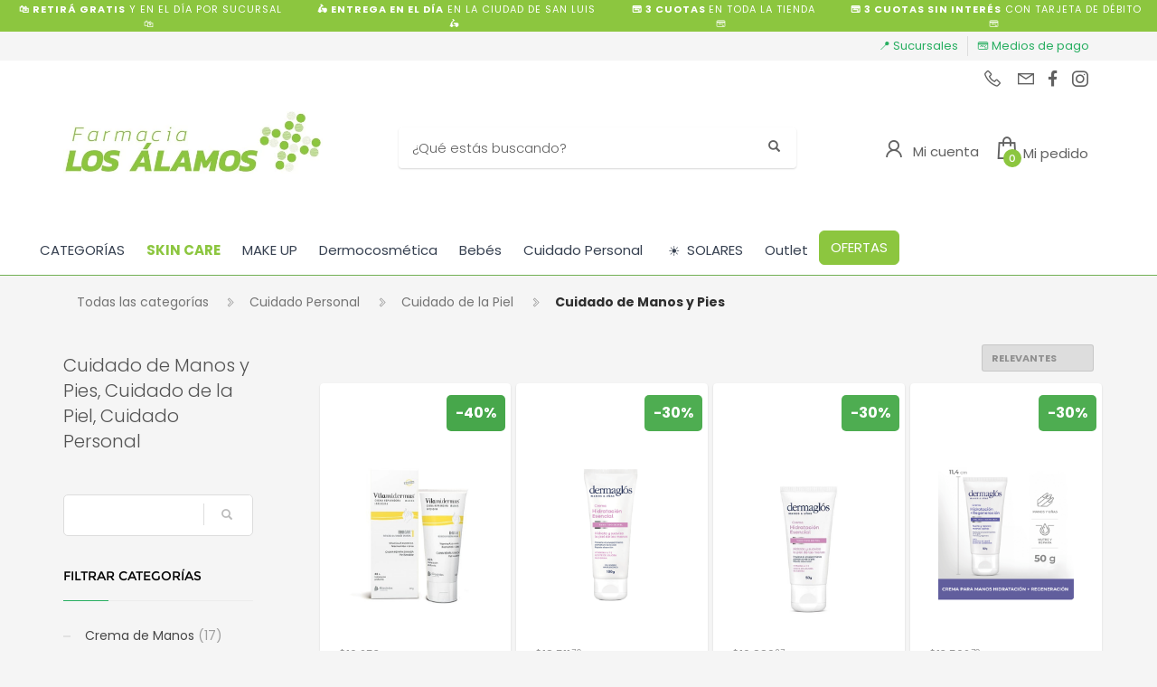

--- FILE ---
content_type: text/html; charset=utf-8
request_url: https://www.farmacialosalamos.com.ar/shop/cuidado-de-manos-y-pies-PC3820
body_size: 31919
content:




<!DOCTYPE html>

<html lang="es" class="no-js">
<head>
    
    <meta http-equiv="content-type" content="text/html; charset=utf-8" />
    <!--[if IE]><meta http-equiv='X-UA-Compatible' content='IE=edge,chrome=1'><![endif]-->
    <meta name="viewport" content="width=device-width,initial-scale=1.0,maximum-scale=1">

    <title>Cuidado de Manos y Pies, Cuidado de la Piel, Cuidado Personal - Farmacia Los Alamos</title>
    <meta name="theme-color" content="#27ae60">
    <meta itemprop="name" content="Cuidado de Manos y Pies, Cuidado de la Piel, Cuidado Personal - Farmacia Los Alamos">
    <meta property="og:title" content="Cuidado de Manos y Pies, Cuidado de la Piel, Cuidado Personal - Farmacia Los Alamos" />
    


        <meta name="description" content="Cuidado de Manos y Pies, Cuidado de la Piel, Cuidado Personal">
        <meta itemprop="description" content="Cuidado de Manos y Pies, Cuidado de la Piel, Cuidado Personal">
        <meta property="og:description" content="Cuidado de Manos y Pies, Cuidado de la Piel, Cuidado Personal" />

    <link rel="author" href="https://www.farmacialosalamos.com.ar" />
    
    <link rel="canonical" href="https://www.farmacialosalamos.com.ar/shop/cuidado-de-manos-y-pies-PC3820" />
    <link rel="preconnect" href="https://fonts.gstatic.com">
    <link rel="preconnect" href="https://cdn.batitienda.com">
    
    
    <meta property="og:locale" content="es" />
    <meta property="og:type" content="website" />
    <meta property="og:site_name" content="Farmacia Los Alamos" />
    <meta property="og:url" content="https://www.farmacialosalamos.com.ar/shop/cuidado-de-manos-y-pies-PC3820" />
    

    

    



    <link rel="icon" type="image/png"
          href="https://cdn.batitienda.com/baticloud/images/favicon_asset_1462a8e7f2b946969889a7ed77a44c5b_638645126705466712_0_t.png" sizes="16x16">
    <!-- reuse same icon for Safari -->
    <link rel="apple-touch-icon" sizes="72x72" href="https://cdn.batitienda.com/baticloud/images/favicon_asset_1462a8e7f2b946969889a7ed77a44c5b_638645126705466712_0_m.png">
    <link rel="apple-touch-icon" sizes="144x144" href="https://cdn.batitienda.com/baticloud/images/favicon_asset_1462a8e7f2b946969889a7ed77a44c5b_638645126705466712_0_m.png">

        <meta property="og:image" content="https://cdn.batitienda.com/baticloud/images/product_picture_1704c41d1cb144f18bf35ba1e6eaa35c_637857687797344310_0_m.jpg" />
        <meta itemprop="image" content="https://cdn.batitienda.com/baticloud/images/product_picture_1704c41d1cb144f18bf35ba1e6eaa35c_637857687797344310_0_m.jpg" />
 
    
        <link rel="stylesheet" href="/styles/critical.css?v=2.0.0.4" type="text/css"> 
        <link rel="stylesheet" href="/styles/important.css?v=2.0.0.4" type="text/css"> 
        <link rel="stylesheet" href="/css/custom-nephritis.css?v=2.0.0.4" type="text/css">
        <link rel="stylesheet" href="/css/custom-post.css?v=2.0.0.4" type="text/css">
        <link rel="stylesheet" href="/fonts/deferred.css?v=2.0.0.4" type="text/css"  as="style" media="none" onload="if (media != 'all')media = 'all'"/>
        
        <link  rel="stylesheet" href="/lib/pickup_Finder/locals.css?v=2.0.0.4" type="text/css"  as="style" media="none" onload="if (media != 'all')media = 'all'"/>
    
        <link rel="stylesheet" href="/styles/plugins.css?v=2.0.0.4" type="text/css" as="style" media="none" onload="if (media != 'all')media = 'all'">
    
    
    
    <link rel="stylesheet" href="/fonts/line-awesome-1.3.0/css/line-awesome.min.css" type="text/css" as="style" media="none" onload="if (media != 'all')media = 'all'">
    <link rel="stylesheet" href="https://cdnjs.cloudflare.com/ajax/libs/line-awesome/1.3.0/font-awesome-line-awesome/css/all.min.css" type="text/css"  as="style" media="none" onload="if (media != 'all')media = 'all'">
    <link href="https://fonts.googleapis.com/css2?family=Roboto:ital,wght@0,300;0,400;0,700;1,300;1,400;1,700&display=swap" rel="stylesheet" type="text/css" as="style" media="none" onload="if (media != 'all')media = 'all'">

    

    

    <style>
    
    .sidebar
    {
        /* GDG 20220321*/
        top: 50px !important;
    }
    
    .left_sidebar{
        margin-top: 7px;
    }
    </style>


        <script src="/scripts/critical.js?v=2.0.0.4"></script>
        
        <script src="/scripts/plugins.js?v=2.0.0.4"></script>
        
        <script src="/scripts/skynet.js?v=2.0.0.4"></script>

    
    
    
        
    
    
        <script src="/scripts/plugins/validation.js"></script>
    
    
        <div id="__eventDispatcher"></div>    
        <script>
            
            var eventDispatcher = null;
            var windowLoaded = false;
            var events = [];
            var dispatchedCustomEvents = [];
            
            function createCustomEvent(eventName, detail) {
                return new CustomEvent(eventName, {
                    bubbles: true,
                    cancelable: true,
                    composed: false,
                    detail: { 
                        id: generateGUID(),
                        payload:  detail
                    }
                });
            }
                
            function addAndDispatchEvent(eventName, eventData) {
                    
                let newEvent = createCustomEvent(eventName, eventData);
            
                // Only dispatch the event if window's load event has already been fired
                if (windowLoaded) {
                    dispatchCustomEvent(newEvent);
                }
                else {
                    events.push(newEvent);    
                }
            }
                
            function dispatchCustomEvent(eventName) {
                if (eventDispatcher == null) {
                    eventDispatcher = document.getElementById('__eventDispatcher');
                }
            
                if (eventDispatcher == null) {
                    console.error(
                        '__eventDispatcher is not present. Events will not be fired.'
                    );
            
                    return;
                }
            
                eventDispatcher.dispatchEvent(eventName);
            }
            
            function getDispatchedCustomEvents()
            {
                return dispatchedCustomEvents;
            }
            
            function listCustomEvents() {
                return [
                    {
                        name: 'Event_Product_ListFetched',
                        once: false
                    },
                    {
                        //name: 'productDetailAccessed',
                        name: 'Event_Product_DetailFetched',
                        once: false,
                    },
                    {
                        //name: 'cartSummaryAccessed',
                        name: 'Event_Cart_SummaryFetched',
                        once: false,
                    },
                    {
                        //name: 'orderPlacedEvent',
                        name: 'Event_Order_OrderPlaced',
                        once: true,
                    },  
                    {
                        //name: 'orderConfirmedEvent',
                        name: 'Event_Order_OrderConfirmed',
                        once: true,
                    },
                    {
                        //name: 'customerNavigationEvent',
                        name: 'Event_Customer_Browsing',
                        once: true,
                    },
                    {
                        //name: 'cartItemAddedEvent',
                        name: 'Event_Cart_ItemAdded',
                        once: false,
                    },
                    {
                        name: 'Event_Checkout_Login',
                        once: true,
                    },
                    {
                        //name: 'checkoutInitiatedEvent',
                        name: 'Event_Checkout_Init',
                        once: true,
                    },
                    {
                        //name: 'shippingMethodSelected',
                        name: 'Event_Shipping_MethodSelected',
                        once: true,
                    },
                    {
                        //name: 'paymentMethodSelected',
                        name: 'Event_Payment_MethodSelected',
                        once: true,
                    }
                ];
            }
            
            function writeEventsToConsole() {
                document
                    .getElementById('__eventDispatcher')
                    .addEventListener('Event_Product_DetailFetched', (event) => {
                        console.log(event);
                    });
            
                document
                    .getElementById('__eventDispatcher')
                    .addEventListener('Event_Cart_SummaryFetched', (event) => {
                        console.log(event);
                    });
            
                document
                    .getElementById('__eventDispatcher')
                    .addEventListener('Event_Order_OrderPlaced', (event) => {
                        console.log(event);
                    });
            
                document
                    .getElementById('__eventDispatcher')
                    .addEventListener('Event_Order_OrderConfirmed', (event) => {
                        console.log(event);
                    });
            
                document
                    .getElementById('__eventDispatcher')
                    .addEventListener('Event_Customer_Browsing', (event) => {
                        console.log(event);
                    });
                
                document
                    .getElementById('__eventDispatcher')
                    .addEventListener('Event_Cart_ItemAdded', (event) => {
                        console.log(event);
                    }); 
                
                document
                    .getElementById('__eventDispatcher')
                    .addEventListener('Event_Checkout_Login', (event) => {
                        console.log(event);
                    });
                
                document
                    .getElementById('__eventDispatcher')
                    .addEventListener('Event_Checkout_Init', (event) => {
                        console.log(event);
                    });
                
                document
                        .getElementById('__eventDispatcher')
                        .addEventListener('Event_Shipping_MethodSelected', (event) => {
                            console.log(event);
                        });
                
                document
                        .getElementById('__eventDispatcher')
                        .addEventListener('Event_Payment_MethodSelected', (event) => {
                            console.log(event);
                        });
                document
                        .getElementById('__eventDispatcher')
                        .addEventListener('Event_Product_ListFetched', (event) => {
                            console.log(event);
                        });
            }
            
            //------------
            //Login cliente
            //Registro cliente
            //Logout
            //Newsletter
            //AddToCart
            //------------
            
            
            
            //Add customer event.
            addAndDispatchEvent('Event_Customer_Browsing', {"a":null});
             
            
             window.addEventListener('load', function () {
                windowLoaded = true;
                while(events.length > 0) {
                    let eventToDispatch = events.shift();
                    dispatchCustomEvent(eventToDispatch);
                    dispatchedCustomEvents.push(eventToDispatch);
                }
                
            });
             
             function generateGUID() {
                 return 'xxxxxxxx-xxxx-4xxx-yxxx-xxxxxxxxxxxx'.replace(/[xy]/g, function(c) {
                     var r = Math.random() * 16 | 0,
                         v = c == 'x' ? r : (r & 0x3 | 0x8);
                     return v.toString(16);
                 });
             }
             
        </script>
    
    
    <script src="/scripts/init.js?v=2.0.0.4"></script>

<link href="https://fonts.googleapis.com/css2?family=Poppins:wght@300;400;700;900&display=swap" rel="stylesheet">
<meta name="facebook-domain-verification" content="bqcddsd5wscnk5yr7qr5r2alfolaxb" />
<meta name="google-site-verification" content="02_XIJ-KdXXzyewY2hta9XwGpw3CiJDZ4-R_I4wMw30" /><style>:root {
  --custom_preheader_bg: #8CC63F;
  --custom_preheader_color: #ffffff;
  --custom_menu_color: #000000;
  --custom_color1_bg: #8CC63F;
  --custom_color1_color: #ffffff;
  --custom_color2_bg: #8CC63F;
  --custom_color2_color: #ffffff;
  --custom_font1: 'Poppins', sans-serif;
  --custom_font1_color: #8CC63F;
  --custom_font1_bg: #ffffff;
  --custom_footer_bg: #ffffff;
  --custom_footer_color: #000000;
  --custom_footer_top_border_color: #7F1430;
}

.site-header.style2 .site-logo img{
	margin:30px 0 25px 0;
}

/* header */
.site-header .site-logo img {
  	max-height:110px;
    margin:20px 0;
}

/*.footer-seals_item.batitienda{
    height: 34px;
    filter: invert(1);
}*/

body,h1,h2,h3,h4,h5,h6,span,div,a,b,
strong,input, button, select, textarea,
.main-nav ul li a,.main-nav>ul>li>a, .tbk__title{
    font-family: var(--custom_font1);
}

.add-to-cart-buttons button, 
.add-to-cart-buttons a.button, 
.btn-flat:hover, 
.kl-store-page a.button, 
.kl-store-page a.button:hover, 
.kl-store-page button.button, 
.kl-store-page button.button:hover, 
.kl-store-page input.button, 
.kl-store-page input.button:hover, 
.kl-store-page input#button, 
.kl-store-page input#button:hover, 
.kl-store-page #review_form #submit:hover, 
.kl-store-page #respond input#submit.alt:hover, 
.kl-store-page a.button.alt:hover, 
.kl-store-page button.button.alt:hover, 
.kl-store-page input.button.alt:hover {
    border: 1px solid var(--custom_color1_bg);
    background: transparent;
  	color: var(--custom_color1_bg);
  	cursor:pointer;
}
.add-to-cart-buttons button.alt, 
.add-to-cart-buttons a.button.alt, 
.kl-store-page .wc-proceed-to-checkout > .checkout-button.alt, 
.kl-store-page #respond input#submit.alt, 
.kl-store-page a.button.alt, 
.kl-store-page button.button.alt, 
.kl-store-page input.button.alt, 
.add-to-cart-buttons button.alt:hover, 
.add-to-cart-buttons a.button.alt:hover, 
.kl-store-page #respond input#submit.alt:hover, 
.kl-store-page a.button.alt:hover, 
.kl-store-page button.button.alt:hover, 
.kl-store-page input.button.alt:hover,
.kl-store-page .main-nav > ul > li.menu-item-mega-parent:hover > a{
    border: 1px solid var(--custom_color1_bg);
    background: var(--custom_color1_bg);
  	color: var(--custom_color1_color);
  	cursor:pointer;
}

.site-header.style2 .main-nav > ul{
	margin-top:0 !important;
}
.site-header .kl-cart-button .glyphicon:before {
    font-family: 'Font Awesome 5 Free';
    font-weight: 900;
    -moz-osx-font-smoothing: grayscale;
    -webkit-font-smoothing: antialiased;
    display: inline-block;
    font-style: normal;
    font-variant: normal;
    text-rendering: auto;
    line-height: 1;
}

.site-header .kl-cart-button .glyphicon {
    top: 2px;
}

    .site-header .kl-cart-button .glyphicon:after {
        left: 15px;
    }

.site-header .kl-cart-button .glyphicon-shopping-cart:before {
    content: "\f07a"; /*carrito*/
    /*content: "\f290";*/ /*bolsa*/
}

.header-cart-button_icon:before {
    font-size: 30px;
}

.site-header .header-account-button_icon {
    position: relative;
    top: 2px;
}

.site-header.style3 .topnav > li > a .header-account-button_text {
    position: relative;
    top: 1px;
}

.site-header.style3 .topnav.social-icons {
    top: 0px;
}

.site-header .header-account-button_icon:before {
    font-size: 28px;
}


.icon-facebook:before {
    font-family: 'Font Awesome 5 Brands';
    content: "\f39e";
    font-size: 20px;
}

.icon-instagram:before {
    font-family: 'Font Awesome 5 Brands';
    content: "\f16d";
    font-size: 26px;
}
.icon-youtube:before{
    font-family: 'Font Awesome 5 Brands';
    content: "\f167";
    font-size: 26px;
}
.main-nav{
	margin-right:0;

}
.main-nav>ul{
    display: flex;
    text-align: center;	
}
.main-nav>ul>li{
	align-self: center;
}
.main-nav>ul>li>a{
	line-height: 1.4;
    text-transform: capitalize;
    font-size: 13px;
    letter-spacing: 0.5px;
  	padding:6px 8px;
}
/*.main-nav>ul>li:nth-child(12)>a,
.main-nav>ul>li:nth-child(11)>a{
	background:#ffffff !important;
  	color:#58AFED !important;
  	border-radius:6px;
	padding-top:6px !important;
  	padding-bottom:6px !important;
  	margin-top:5px;
}
.main-nav>ul>li:nth-child(11)>a{
	background:transparent !important;
  	color:#fff !important;
  	border:1px solid #fff;
}
.main-nav>ul>li:nth-child(2)>a{
	width:80px
}
.main-nav>ul>li:nth-child(5)>a{
	width:96px
}
.main-nav>ul>li:nth-child(7)>a{
	width:105px
}*/

.main-nav>ul>li.menu-item-has-children>a:after{
	display:none;
}
/*@media (min-width:993px) and (max-width: 1199px){
  .main-nav>ul>li>a{
      	font-size: 10px;
    	padding:9px 3px 4px 3px;
  }
}*/
@media screen and (min-width: 992px){
.main-nav .hg_mega_container li a.zn_mega_title, 
.main-nav div.hg_mega_container ul li:last-child>a.zn_mega_title {
    font-size: 12px;
    padding-left: 0;
    padding-right: 0;
    border-bottom-width: 1px;
    border-bottom-style: solid;
    padding: 9px 0;
    margin-bottom: 5px;
    font-weight: 300 !important;
  	letter-spacing:0.5px;
    text-transform: capitalize;
    color: #333;
    border-bottom-color: rgba(0,0,0,.1);
  }
}
.main-nav>ul>li:nth-child(1)>a{
	padding-left:32px;
}
.main-nav>ul>li:nth-child(1)>a:before{
    position: absolute;
    margin: 0;
    font-family: 'Font Awesome 5 Free';
    font-weight: 900;
    -moz-osx-font-smoothing: grayscale;
    -webkit-font-smoothing: antialiased;
    display: block;
    font-style: normal;
    font-variant: normal;
    text-rendering: auto;
    line-height: 1;
    color: #757575 !important;
    content: "\f0c9";
    font-size: 22px;
    background: none !important;
    opacity: 1;
    height: auto;
    width: auto;
    z-index: 5;
    transform: none;
    top: 6px;
  	left:5px;
  	bottom:auto;
  	margin:0 !important;
}
.main-nav>ul>li:nth-child(1)>a:hover{
    color:#757575 !important;
}

.main-nav>ul>li>a {
    line-height: 1.4;
    font-size: 13px;
    font-weight: 400;
    padding: 6px 8px;
}
@media screen and (min-width: 992px){
.main-nav .hg_mega_container li a.zn_mega_title, 
.main-nav div.hg_mega_container ul li:last-child>a.zn_mega_title {
    font-size: 13px;
    padding-left: 0;
    padding-right: 0;
    border-bottom-width: 1px;
    border-bottom-style: solid;
    padding: 7px 0;
    margin-bottom: 5px;
    font-weight: 400;
    text-transform: uppercase;
    border-bottom-color: rgba(0,0,0,.1);
  }
}

.main-nav>ul>li:nth-child(2)>a{
	padding-left:32px;
}

.main-nav>ul>li:nth-child(2)>a:before{
    position: absolute;
    margin: 0;
    font-family: 'Font Awesome 5 Free';
    font-weight: 900;
    -moz-osx-font-smoothing: grayscale;
    -webkit-font-smoothing: antialiased;
    display: block;
    font-style: normal;
    font-variant: normal;
    text-rendering: auto;
    line-height: 1;
    color: #000 !important;
    content: "\f0c9";
    font-size: 22px;
    background: none !important;
    opacity: 1;
    height: auto;
    width: auto;
    z-index: 5;
    transform: none;
    top: 6px;
  	left:5px;
  	bottom:auto;
  	margin:0 !important;
}
.main-nav>ul>li:nth-child(2)>a:before{
    color:  #8cc63f !important;
    content: "\f004";
}
.main-nav>ul>li:nth-child(2)>a,
.main-nav>ul>li:nth-child(2)>a:hover
{
    color: #8cc63f !important;
  	font-weight:500;
}
.site-header.style2 .header-search .searchsubmit{
	color:#ddd;
}

.site-header.style2 .main-nav {
    width: 100%;
}

/*2x1 nav button*/
.main-nav>ul>li:last-child{
    margin: 0 0 0 auto;
}
.main-nav>ul>li:last-child>a:before{
    position: absolute;
    margin: 0;
    font-family: 'Font Awesome 5 Free';
    -moz-osx-font-smoothing: grayscale;
    -webkit-font-smoothing: antialiased;
    display: block;
    font-style: normal;
    font-variant: normal;
    text-rendering: auto;
    line-height: 1;
    font-size: 22px;
    background: none !important;
    opacity: 1;
    height: auto;
    width: auto;
    z-index: 5;
    transform: none;
    bottom:auto;
    top: 1px;
  	left:5px;
  	margin:0 !important;
    content: "\f185";
}
.main-nav>ul>li:last-child>a,
.main-nav>ul>li:last-child>a:hover{
    color: #8CC63F !important;
    font-weight:600;
    border: 1px solid #8CC63F ;
    border-radius: 6px;
    padding: 6px 8px 5px 30px !important;
    line-height: 1;
}




.site-header.style2 .header-search .inputbox{
	font-size:14px;
  	font-weight:300;
  	color:#333 !important;
}

/*********** PRE-HEADER styles - start **********************************/
.pre-header{background: #8CC63F;color:#fff;padding:0;line-height:normal;}
.pre-header span{font-size:11px;padding:5px;background:none;}
@media(max-width:1199px){.pre-header .slick-track{display:flex;justify-content:center;align-items:center;}}
/*********** PRE-HEADER styles - end ************************************/

.site-header.style2 .kl-header-toptext > a .hidden-xs {
	display:none;
}
.discount-circle.range-1{
	display:none;
}

.sectionContainer.section-25-50-25 .row.flex-center > div:nth-child(1),
.sectionContainer.section-25-50-25 .row.flex-center > div:nth-child(3) {
    width: 25% !important;
}
.sectionContainer.section-25-50-25 .row.flex-center > div:nth-child(2) {
    width: 50% !important;
}
.sectionContainer.section-25-50-25 .row.flex-center > div img {
  	box-shadow:2px 2px 2px rgba(0,0,0,0.2)!important;
  	height: 263px !important;
}
@media (max-width:768px){
  .sectionContainer.section-25-50-25 .row.flex-center{
  		display: flex;
    	align-items: center;
    	justify-content: center;
    	flex-wrap: wrap;
  }
  .sectionContainer.section-25-50-25 .row.flex-center > div:nth-child(1){
    	width:calc(50% - 10px) !important;
    	order:1;
        padding: 0 5px 0 5px !important;
  }
  .sectionContainer.section-25-50-25 .row.flex-center > div:nth-child(2){
     	width: 100% !important;
    	order:3;
    	padding-top:0 !important;
    	margin-top:0 !important;
  }
  .sectionContainer.section-25-50-25 .row.flex-center > div:nth-child(3){
  		width:calc(50% - 10px) !important;
    	order:2;
    	padding: 0 5px 0 5px !important;
  }
  .sectionContainer.section-25-50-25 .row.flex-center > div:nth-child(2) .img-container-link img{
  		padding:0 !important;
    	margin:0 !important;
  }
}
.show-more{
	font-size: 17px;
    color: #72b054;
    display:inline-block;
  	margin-left:20px;
}
@media (max-width:768px)
{
    .show-more{
		display:block;
        margin: -5px 0 10px 0;
	}
}
.tbk__title,
.tbk__title.custom-html{
    font-size: 35px !important;
    color: #000000 !important;
    line-height: 35pt !important;
    font-style: normal !important;
    font-weight: 400 !important;
    text-align: left !important;
}
.tbk__title.custom-html{
    display:inline-block;
    text-align: left;
}
@media (max-width:768px)
{
  .tbk__title,
  .tbk__title.custom-html{
      	font-size: 25px !important;
    }
  .tbk__title.custom-html{
    	margin-bottom: 0;
    }
}
.sectionContainer.boxed-1 {
	padding:20px 0px;
}
.sectionContainer.boxed-1.bg-1 {
	background:#ffffff;
}
.sectionContainer.boxed-1 .hg_section{
  	background: #f5f5f5;
    width: 1220px;
    margin:0 auto;
    border-radius: 8px;
}
.sectionContainer.featured-products-style-2 .featured-products_title{
	position:absolute;
  	display:flex;
  	flex-direction:column;
  	justify-content:center;
  	height:350px;
  	z-index:1;
}
.sectionContainer.featured-products-style-2 .featured-products_title h3{
	font-size:40px;
  	font-weight:400;
  	line-height:1.1;
  	width: 340px;
    margin-bottom:20px;
  	display:block;
  	color:#000;
}
.sectionContainer.featured-products-style-2 .featured-products_title a{
	font-size:16px;
  	font-weight:400;
  	color:#72b054;
  	display:block;
}
.sectionContainer.featured-products-style-2 .shop-latest{
    width: 800px;
    margin: 0 0 0 auto;
}
@media (max-width:1199px){
  .sectionContainer.boxed-1 .hg_section{
  	width:auto;
    border-radius:0;
  }
  .sectionContainer.featured-products-style-2 .featured-products_title{
      	position:static;
      	height:auto;
   		margin-bottom:20px;
  }
  .sectionContainer.featured-products-style-2 .shop-latest{
  		width:100%;
  }
}
@media (min-width:1200px){
	.sectionContainer.featured-products-style-2 .shop-latest .shop-latest-carousel .slick-slide{
    	margin:0 10px;
  	}
    .sectionContainer.featured-products-style-2 .shop-latest .shop-latest-carousel{
  		min-height:380px;
  	}
}
.footer-item-text{
	font-size: 12px;
}
.sectionContainer.main-title-style-over{
  	z-index:1;
  	position:relative;
}
/*.sectionContainer.main-title-style-over{

}
.sectionContainer.main-title-style-over .kl-title-block{
	position:absolute;
  	top:-250px;
  	width:100%;
  	text-align:center;
}*/
/*******************************/
/*Start GRID-5 Style           */
/*******************************/
.sectionContainer.grid-5 .flex-center .col-md-offset-1{
	margin-left:20px;
}
.sectionContainer.grid-5 .flex-center .col-md-offset-1:last-child{
	margin-right:20px;
}
/*.sectionContainer.grid-8 .flex-center .col-sm-12{
 	margin:0 0 10px 0;
  	padding:0;
}*/
.sectionContainer.grid-2 .flex-center .col-md-6{
	width: 340px;
}
@media (max-width:768px)
{
  	.sectionContainer.grid-2 .flex-center .col-md-6{
		width: 100%;
	}
   .sectionContainer.grid-5 .flex-center{
            display: flex;
            flex-wrap: wrap;
    }
  	.sectionContainer.grid-5 .flex-center .col-md-offset-1 {
    		margin:0 0 0 10px !important;
            width: calc(50% - 15px);
  	}
  .sectionContainer.grid-5 .flex-center .col-md-offset-1:last-child {
    		margin:0 10px 0 10px !important;
            width: calc(100% - 15px);
  	}
  	.sectionContainer.grid-5 .flex-center .img-container-link img{
   		margin-bottom:5px !important;
    }
  	.sectionContainer.grid-5 .flex-center{
            display: flex;
            flex-wrap: wrap;
    }
  	.sectionContainer.grid-6 .flex-center > div {
      	margin:0 10px 0 10px !important;
      	width: calc(100% - 15px);
  	}
  	.sectionContainer.grid-8 .flex-center{
      	display: flex;
      	flex-wrap: wrap;
    }
  	.sectionContainer.grid-8 .flex-center > div {
    	margin:0 0 0 15px !important;
    	width: calc(50% - 23px);
  	}
  	.sectionContainer.grid-8 .flex-center .col-sm-12{
  		margin:0;
    	padding:0;
  	}
}

/*******************************/
/*End GRID-5 Style             */
/*******************************/
@media (min-width:1200px){
	.sectionContainer.slider-no-blur .slick-slide img,
    .sectionContainer.slider-no-blur .img-container-link img{
      	object-fit: none;
  	}
}

/*******************************/
/*Footer width fix             */
/*******************************/
.footer-item-text{
  width:auto;
}
.footer-flex.justify-left{
      justify-content: space-between;
}

.discount-circle.range-1 {
	display: flex;
}
#CalculatePostalCode_input{
	width:calc(100% - 115px) !important;
}

.sectionContainer.img-drop-shadow-1 img{
	filter: drop-shadow(2px 2px 2px rgba(0,0,0,0.1));
}


/* NEWSLETTER FOOTER */
.form-newsletter-section_container.horizontal{
	padding:40px 0;
    border-top: 2px solid #f2f2f2;
    background: #ffffff;
}
.form-newsletter-section_container.horizontal h2.tbk__title{
	font-size:30px;
  	font-weight:500;
  	max-width:400px;
  	line-height:30px;
  	text-align:left !important;
    color: #757575!important; 
}
.form-newsletter-section_container .form-newsletter-section__form .form-newsletter-section__btn-submit,
.form-newsletter-section_container .form-newsletter-section__form .form-newsletter-section__btn-submit:active,
.form-newsletter-section_container .form-newsletter-section__form .form-newsletter-section__btn-submit:hover,
.form-newsletter-section_container .form-newsletter-section__form .form-newsletter-section__btn-submit:visited{
	background:#8CC63F;
  	border-color:#8CC63F;
    margin-left: 10px;
    border-radius: 8px;
}
.form-newsletter-section__input-name, 
.form-newsletter-section__input-email {
    margin-left: 10px;
    border-radius: 8px;
  	font-weight: normal;
}
@media (max-width: 768px){
    .form-newsletter-section_container .form-newsletter-section__form .form-newsletter-section__btn-submit,
    .form-newsletter-section_container .form-newsletter-section__form .form-newsletter-section__btn-submit:active,
    .form-newsletter-section_container .form-newsletter-section__form .form-newsletter-section__btn-submit:hover,
    .form-newsletter-section_container .form-newsletter-section__form .form-newsletter-section__btn-submit:visited{
        margin-left: 0;
    }
    .form-newsletter-section__input-name, 
    .form-newsletter-section__input-email {
        margin-left: 0;
    }
}
/* END NEWSLETTER FOOTER */

.sectionContainer.section-25-50-25 .row.flex-center > div:nth-child(1),
.sectionContainer.section-25-50-25 .row.flex-center > div:nth-child(3) {
    width: 25% !important;
}
.sectionContainer.section-25-50-25 .row.flex-center > div:nth-child(2) {
    width: 50% !important;
}
.sectionContainer.section-25-50-25 .row.flex-center > div img {
  	box-shadow:2px 2px 2px rgba(0,0,0,0.2)!important;
}
@media (max-width:768px){
  .sectionContainer.section-25-50-25 .row.flex-center{
  		display: flex;
    	align-items: center;
    	justify-content: center;
    	flex-wrap: wrap;
  }
  .sectionContainer.section-25-50-25 .row.flex-center > div:nth-child(1){
    	width:calc(50% - 10px) !important;
    	order:1;
        padding: 0 5px 0 5px !important;
  }
  .sectionContainer.section-25-50-25 .row.flex-center > div:nth-child(2){
     	width: 100% !important;
    	order:3;
    	padding-top:0 !important;
    	margin-top:0 !important;
  }
  .sectionContainer.section-25-50-25 .row.flex-center > div:nth-child(3){
  		width:calc(50% - 10px) !important;
    	order:2;
    	padding: 0 5px 0 5px !important;
  }
  .sectionContainer.section-25-50-25 .row.flex-center > div:nth-child(2) .img-container-link img{
  		padding:0 !important;
    	margin:0 !important;
  }
}

.payment-method .title span, 
.shipping-method .title span{
	display:none;
}
.mercadopago-cards-small .title:after {
    content: "Pagá con tarjetas de débito y crédito";
}
.shipping-method.shipping-pickup .title:after {
    content: "Retirá por sucursal en el día, gratis y rápido";
}
.shipping-method.shipping-delivery .title:after {
    content: "Recibí tu pedido gratis en Ciudad de San Luis";
}

#crossselling .hg_section{
	padding-bottom:0;
}

/*colores de las cucardas - inicio*/
.promotion_label.dis_10 .promotion_label-short,
.promotion_label.dis_10 .promotion_label-long,
.promotion_label.dis_15 .promotion_label-short,
.promotion_label.dis_15 .promotion_label-long,
.discount-circle.range-1  {
    color:#ffffff;
	background: #89C98B;
}
.promotion_label.dis_20 .promotion_label-short,
.promotion_label.dis_20 .promotion_label-long,
.promotion_label.dis_25 .promotion_label-short,
.promotion_label.dis_25 .promotion_label-long,
.discount-circle.range-2 {
    color:#ffffff;
	background: #5abd5d;
}
.promotion_label.dis_30 .promotion_label-short,
.promotion_label.dis_30 .promotion_label-long,
.promotion_label.dis_35 .promotion_label-short,
.promotion_label.dis_35 .promotion_label-long,
.discount-circle.range-3 {
	color:#ffffff;
    background: #4ead51;
}
.promotion_label.dis_40 .promotion_label-short,
.promotion_label.dis_40 .promotion_label-long,
.promotion_label.dis_45 .promotion_label-short,
.promotion_label.dis_45 .promotion_label-long,
.discount-circle.range-4 {
	color:#ffffff;
    background: #47a74b;
}
.promotion_label.dis_50 .promotion_label-short,
.promotion_label.dis_50 .promotion_label-long,
.discount-circle.range-5 {
	color:#ffffff;
    background: #3d9640;
}
.promotion_label.get_x_pay_y.get_2 .promotion_label-short,
.promotion_label.get_x_pay_y.get_2 .promotion_label-long {
	color:#ffffff;
    background: #318133;
}
.promotion_label.get_x_pay_y.get_3 .promotion_label-short,
.promotion_label.get_x_pay_y.get_3 .promotion_label-long {
	color:#ffffff;
    background: #286e29;
}
/*colores de las cucardas - fin*/


/******** featured box + img ***********/
.sectionContainer.featured-products-style-2 .featured-products_title.featured-products-img {
	height:auto;
}
.sectionContainer.featured-products-style-2 .featured-products_title.featured-products-img img{
	width:300px;
    border-radius:20px;
}
/******** featured box + img - end ***********/

/******** start - fix gise onlye - nueva version rotadores ***********/
@media (min-width:769px){
  .featured-products-style .shop-latest .spp-products-rows > .row > .col-md-3{
  	width:26%;
  }
  .featured-products-style .shop-latest .spp-products-rows > .row > .col-md-9{
  	width:74%;
  }
}
/******** end - fix gise onlye - nueva version rotadores ***********/

.title-gise-desktop{
      font-size:18px;
      display: block; 
      width: fit-content;
      margin-left: auto;
      margin-right: auto; 
      margin-bottom: 30px;
      position: relative;
      text-align: center;
        line-height: 28px;
  }
  .title-gise-desktop::after {
      content: ''; 
      display: block; 
      width: 100%;
      height: 2px;
      background-color: #72b054;
      position: absolute;
      left: 0;
      bottom: 0px; 
  }
  @media (max-width:768px){
    .title-gise-desktop{
        display:none;
    }
}
    

#FullContent .product-page:after{
	content: '- IMAGEN DE CARÁCTER ILUSTRATIVO -';
	display:block;
  	padding:5px 0px 5px 75px;
  	background: #efefef;
  	color: #666666;
  	font-size:10px;
  	text-align:center;
  	border-radius:5px;
  	margin:5px 0 5px 0px;
}
    
      /********** paleta de color - inicio *************************************************/
    .product-list-item .add-to-cart-buttons.on-list button > i{
         /* display:none;*/
    }
    .tcolor, .product-list-item:hover .kw-details-title, .kl-page ul.products li.product .product-list-item:hover .kw-details-title, .color-styled,
    .checkout-page h4 .gordon_link{
        color: var(--custom_font1_color) !important;
    }
    .cart-container > .widget_shopping_cart_content .checkout,.sc-infopop__btn,.m_title,.smallm_title,.circle_title,.zn_text_box-title--style1,.feature_box .title,.services_box--classic .services_box__title,.latest_posts.default-style .hoverBorder:hover h6,.latest_posts.style2 ul.posts .title,.recentwork_carousel--1 .recentwork_carousel__crsl-title,.acc--default-style .acc-tgg-button,.acc--style3 .acc-tgg-button:after,.screenshot-box .left-side h3.title,.vertical_tabs.kl-style-1 .tabbable .nav>li.active>a,.services_box_element .box .list li,.shop-latest .tabbable .nav li.active a,.product-list-item:hover .details h3,.product-category .product-list-item:hover h3,.eBlog .itemContainer:not(.featured-post) .post_details .catItemAuthor a,.theHoverBorder:hover,.text-custom,.text-custom-hover:hover,.statbox h4 , #bbpress-forums .bbp-topics li.bbp-body .bbp-topic-title > a,.ib2-text-color-light-theme .ib2-info-message:before,.tbk--color-theme.tbk-symbol--icon .tbk__icon,.pricing-table-element .plan-column .plan-title,.process_steps--style2 .process_steps__step-icon,.vertical_tabs.kl-style-2 .tabbable .nav>li>a:hover,.vertical_tabs.kl-style-2 .tabbable .nav>li.active>a [data-zn_icon]:before,.vertical_tabs.kl-style-2 .tabbable .nav>li>a:hover [data-zn_icon]:before,.services_box--boxed .services_box__fonticon,.services_box--boxed .services_box__list li,.woocommerce ul.product_list_widget li .star-rating,.woocommerce .woocommerce-product-rating .star-rating,body .static-content__infopop .sc-infopop__btn {
        color: var(--custom_font1_color) !important;
    }
    .add-to-cart-buttons button, 
    .add-to-cart-buttons a.button, 
    .btn-flat:hover, 
    .kl-store-page a.button, 
    .kl-store-page a.button:hover, 
    .kl-store-page:not(.checkout-page) button.button, 
    .kl-store-page:not(.checkout-page) button.button:hover, 
    .kl-store-page input.button, 
    .kl-store-page input.button:hover, 
    .kl-store-page input#button, 
    .kl-store-page input#button:hover, 
    .kl-store-page #review_form #submit:hover {
          border: 1px solid var(--custom_font1_color) !important;
          color: var(--custom_color1_color) !important;
          background: var(--custom_font1_color) !important;
    }
  
    .kl-store-page .cdl-item_quantity .cdl-item_quantity-control > button.button.alt,
    .cdl-item_footer-action a.button.alt, 
    .kl-store-page .cdl-item_footer-action a.button.alt,
    .kl-store-page a.button.alt,
    .kl-store-page a.button.alt:hover{
      border-color:  transparent !important;
      background: transparent !important;
      color: var(--custom_font1_color) !important;
    }
    .kl-store-page #respond input#submit.alt:hover, 
    .kl-store-page button.button.alt:hover, 
    .kl-store-page input.button.alt:hover,
    #FullContent #variantselector-container .add-to-cart-buttons .button.alt,
    #FullContent #variantselector-container .add-to-cart-buttons .button.alt:hover
    {
        border-color:  var(--custom_font1_color) !important;
        background: transparent !important;
        color: var(--custom_font1_color) !important;
    }
  .add-to-cart-buttons button.checkout-finish, 
      .kl-store-page .wc-proceed-to-checkout > .checkout-button,
      .add-to-cart-buttons button.checkout-finish:hover, 
      .kl-store-page .wc-proceed-to-checkout > .checkout-button:hover,
      .btn-fullcolor,
      .kl-store-page button.button.big-button-center,
      .kl-store-page button.button.big-button-center:hover,
      #content-msg .btn-primary,
      #content-msg .btn-primary:hover{
          border: 1px solid var(--custom_color1_bg) !important;
          color: var(--custom_color1_color) !important;
          background: var(--custom_color1_bg) !important;
      }
    .product-list-item .add-to-cart-buttons.on-list button, 
    .product-list-item .add-to-cart-buttons.on-list .button,
    .product-list-item .add-to-cart-buttons.on-list button:hover, 
    .product-list-item .add-to-cart-buttons.on-list .button:hover{
        border-color: var(--custom_font1_color) !important;
        background: var(--custom_font1_color) !important;
        color: var(--custom_font1_bg) !important;
    }
  /********** paleta de color - fin ****************************************************/ 
    
  .featured-product-style_right .featured-products-style .shop-latest .spp-products-rows > .row.flex-center{
    flex-direction: row-reverse;
}

/*************************************************************************************/
/********** segundo pre header *******************************************************/
/*************************************************************************************/
.pre-header-second{

}
.pre-header-second > .pre-header-second_container{
    display: flex;
    justify-content: flex-end;
  	width:100%;
  	margin: 0 auto;
}
@media (min-width: 768px) {
	.pre-header-second > .pre-header-second_container {
    	width: 750px;
  	}
}
@media (min-width: 992px) {
	.pre-header-second > .pre-header-second_container {
    	width: 970px;
  	}
}
@media (min-width: 1200px) {
	.pre-header-second > .pre-header-second_container {
    	width: 1170px;
  	}
}
.pre-header-second > .pre-header-second_container > .pre-header-second_link{
  	border-right:1px solid #ddd;
  	margin:5px 10px 5px 0;
  	padding-right:10px;
}
.pre-header-second > .pre-header-second_container > .pre-header-second_link:last-child{
	padding-right:20px;
  	margin-right:0;
  	border-right:none;
}
body.checkout-page .pre-header-second{
  display:none !important
}
@media (max-width: 767px) {
    .hasLogoImage .site-header.style2 .site-logo a{
		padding-top:0;
    }
}


#FullContent .product-page:after{
      content: '- IMAGEN DE CARÁCTER ILUSTRATIVO -';
      display:block;
        padding:5px 0px 5px 75px;
        background: #efefef;
        color: #666666;
        font-size:10px;
        text-align:center;
        border-radius:5px;
        margin:5px 0 5px 0px;
  }

 /*custom grayscale on hover - inicio**/
  .hg_section.img-drop-shadow-1 img{
      filter: drop-shadow(2px 2px 2px rgba(0,0,0,0.1));
  }
  .hg_section.grayscale-on-hover img{
      filter:grayscale(1) opacity(0.5);
      transition: all 0.1s 0s ease-in-out;
  }
  .hg_section.grayscale-on-hover img:hover{
      filter:grayscale(0) opacity(1);
  }
  .hg_section.grayscale-on-hover.img-drop-shadow-1 img{
      filter:grayscale(1) opacity(0.5) drop-shadow(2px 2px 2px rgba(0,0,0,0.1));
      transition: all 0.1s 0s ease-in-out;
  }
  .hg_section.grayscale-on-hover.img-drop-shadow-1 img:hover{
      filter:grayscale(0) opacity(1) drop-shadow(2px 2px 2px rgba(0,0,0,0.1));
  }
  /*custom grayscale on hover - fin**/
</style>
    <style>
        
        .site-header {
            position: relative
        }
        
        #zn-res-menu.zn-menu-visible  ul.hg_mega_container
        {
            overflow-y: scroll !important;
        }
        
        img.lazyload:not([src]) {
            visibility: hidden; 
            /*background-image: url('[data-uri]');*/
        }
        
                    
    </style>
    
   <style>
    #maintenance_overlay { text-align: center; padding: 5%; font: 20px Helvetica, sans-serif; color: #333; position: absolute;
                                                                                                            background-color: #fafafa;
                                                                                                            width: 100%;
                                                                                                            height: 100vh;
                                                                                                            top: 0;
                                                                                                            left: 0;
                                                                                                            z-index: 9998;
                                                                                                            display: block;
                                                                                                            overflow-y: hidden;
                                                                                                            overflow-x: hidden;}
      #maintenance_overlay h1 { font-size: 50px; text-align: center; margin-bottom: 60px; }
      #maintenance_overlay article { display: block; text-align: center; width:80%; max-width: 650px; margin: 0 auto; }
      #maintenance_overlay a { color: #dc8100; text-decoration: none; }
      #maintenance_overlay a:hover { color: #333; text-decoration: none; }
      #maintenance_logo_container { margin-bottom: 40px;}
      #maintenance_image_container { margin-top: 20px;}
   </style>
   
   <script>
           
       function goToMaintenance(options)
       {
           if(!options) { options = {}; }
           
           if (options.validTo != null)
           {
               let validToDate = new Date(options.validTo); 
               let currentDate = new Date('2026-02-03 10:38'); 
               
               if (validToDate < currentDate) return;
               
               let ms = (validToDate.getTime() - currentDate.getTime()) + 4000;
               
               if (ms < 2147483) {
                   setTimeout(function (){ location.reload(true); }, ms);
               }
           }
           
           let overlay = jQuery('<div id="maintenance_overlay" style="display: none"><div id="maintenance_logo_container"></div><article><h1></h1><div id="maintenance_description"><p></p><p>&mdash;</p></div></article><div id="maintenance_image_container"></div></div>')        
           
           jQuery('h1', overlay).html(options.title || 'Ya volvemos!');
           jQuery('#maintenance_description p:first', overlay).html(options.description || 'Lamentamos el inconveniente pero estamos realizando tareas de mantenimiento en este momento. Volveremos muy pronto!');
           jQuery('#maintenance_description p:last', overlay).html(options.owner || '&mdash; Tiendastic.com');
           
           if (options.logoSrc != null)
           {
               let logo = jQuery('<img id="maintenance_logo"/>');    
               logo.attr('src', options.logoSrc);
               logo.appendTo(jQuery('#maintenance_logo_container', overlay));
           }
   
           if (options.imageSrc != null)
           {
               let image = jQuery('<img id="maintenance_image"/>');    
               image.attr('src', options.imageSrc);
               image.appendTo(jQuery('#maintenance_image_container', overlay));
           }
           
           if (options.backgroundColor != null)
           {
               overlay.css('background-color', options.backgroundColor);    
           }
           
           if (options.fontColor != null)
           {
               overlay.css('color', options.fontColor);    
           }
           
           jQuery('body').empty();
           overlay.appendTo('body');
           
           overlay.show();
       }
       
   </script>
</head>

<body class="
              kl-page kl-store-page resultsProductPage
              hasPageHeader
              hasSpecialLinkHeader
              hasLogoImage
              _HEADER_STYLE_2">



    <div class="pre-header">
  <span>
    <i class=""></i> 
    <b>🛍️ RETIRÁ GRATIS</b> Y EN EL DÍA POR SUCURSAL 🛍️
  </span>
  <span>
     <i class=""></i> 
    <b>🛵 ENTREGA EN EL DÍA</b> EN LA CIUDAD DE SAN LUIS 🛵
  </span>
   <span>
    <i class=""></i> 
    <b>💳 3 CUOTAS </b> EN TODA LA TIENDA 💳
  </span>
   <span>
    <i class=""></i> 
    <b>💳 3 CUOTAS SIN INTERÉS</b> CON TARJETA DE DÉBITO 💳
  </span>
</div>
<div class="pre-header-second">
  <div class="pre-header-second_container">
  	<a href="/p/sucursales" target="_self" class="pre-header-second_link sucursales-show-map"> 📍 Sucursales</a>
    <a href="/p/formas-de-pago-372" target="_self" class="pre-header-second_link"> 💳  Medios de pago</a>
  </div>
</div>



    
     <!--de aca -->
<div id="loader-wrapper" class="loaded">
    <div id="loader"></div>
    <div class="loader-section section-left"></div>
    <div class="loader-section section-right"></div>
</div>
<!--aca -->
<!--aca -->


    <!-- Page Wrapper -->
    <div id="page_wrapper">


        

        <div manual
             ajaxGet="/design/get/header"
             preAjaxCode="scrollBodyTo('#headerContainer');"
                                       id="headerContainer">

            

    <style>


    .site-header.style2 .main-nav>ul>li>a
    {
        color: #616161;
    }

    .site-header.style2 .kl-main-header {
        background-color: rgba(255,255,255,1.00) !important;
        border-bottom-color: rgba(114,176,84,1.00) !important;
    }
    
    .mega-menu-wrapper .mega-menu-container {
        background-color: rgba(255,255,255,1.00) !important;
        border-bottom-color: rgba(114,176,84,1.00) !important;
    }

    .site-header.style2 .topnav>li>a.kl-cart-button span,
    .site-header.style2 .topnav>li>a.kl-cart-button i
    {
        color: #616161 !important;
    }


    .site-header.style2 .topnav>li>a.kl-cart-button i:after {
        background-color: #8cc63f;
        color: #ffffff !important;
    }


    .cart-container .buttons .button.wc-forward:hover {
        background-color: #8cc63f !important;
        color: #ffffff !important;
    }
    .zn-res-trigger::after {
        background: #616161 !important;
        box-shadow: 0 8px 0  #616161, 0 16px 0  #616161 !important;
    }

    .site-header.style2 .kl-top-header2 {
        background-color: rgba(255,255,255,1.00) !important;
        color: #616161 !important;
    }

    .site-header.style2 .topnav>li>a,
    .site-header.style2 .kl-header-toptext,
    .site-header .kl-header-toptext a {
        color: #616161 !important;
    }

    .site-header.style2 .header-search .inputbox,
    .site-header.style2 .header-search .inputbox:focus,
    .site-header.style2 .header-search .searchsubmit {
        color: #616161 !important;
    }

    .main-nav > ul > li:hover > a {
        color: #616161 !important;
    }

    .main-nav > ul > li > a:before{
        background-color: #ffffff !important;
    }

    .main-nav .hg_mega_container li a.zn_mega_title,
    .main-nav ul li:hover>.hg_mega_container {
        color: #616161 !important;
        background-color: #ffffff !important;
        font-weight: normal;
    }

    .site-header.style2 .topnav > li > a .header-cart-button_icon {
        font-size: 17px;
    }
    .site-header.style2 .topnav > li > a .header-cart-button_text {
        font-size: 15px;
        font-weight: 400;
        margin-left: 0px;
    }
    .site-header.style2 .topnav > li > a .header-account-button_icon {
        font-size: 19px;
    }
    .site-header.style2 .topnav > li > a .header-account-button_text {
        font-size: 15px;
        font-weight: 400;
        margin: 0 5px 0 4px;
    }
    .site-header.style2 .topnav li.drop .inner {
        color: #242424
    }

    .topnav>li {
        margin-left: 10px;
    }
    .site-header.style2 .bati-preheader  {
       background: #ffffff
    }



    @media (max-width: 767px) {

        .site-header.style2 .kl-main-header {
            background-color: #ffffff !important;
            border-bottom-color: #72b054 !important;
        }

    /*.mega-menu-wrapper .mega-menu-container {
        background-color: rgba(255,255,255,1.00) !important;
        border-bottom-color: rgba(114,176,84,1.00) !important;
    }*/
    
        .site-header.style2 .kl-top-header2 {
            background-color: #ffffff !important;
            color: #616161 !important;
        }
        .site-header.style2 .header-search .inputbox,
        .site-header.style2 .header-search .inputbox:focus {
            color: initial !important;
        }

        .site-header.style2 .topnav > li > a .header-cart-button_icon {

        }
        .site-header.style2 .topnav > li > a .header-cart-button_text {
            display: none;
        }
        .site-header.style2 .topnav > li > a .header-account-button_icon {
            margin-top: 4px;
        }
        .site-header.style2 .topnav > li > a .header-account-button_text {
            display: none;
        }
    }


    </style>
    <style>
        /*Base style header 2*/
        .site-header.style2 .topnav.social-icons {
            float: right;
            top: 5px;
        }

        .site-header.style2 .zn-res-trigger {
            margin-left: 10px;
        }

        .site-header.style2 .zn-res-trigger {
            margin-bottom: 8px;
        }

        .hasLogoImage .site-header.style2 .site-logo a {
            border-color: transparent;
            border-width: 0;
            padding: 10px 0;
        }

        .site-header.style2 .site-logo img {
            height: auto;
            width: auto;
        }

        .site-header.style2 .topnav > li > a > span:last-child {
            margin-right: 6px;
        }

        .site-header.style2 .kl-header-toptext {
            position: relative;
            top: 10px;
            float: right;
            margin-left: 10px;
            margin-right: 5px;
        }
        .site-header.style2 .kl-header-toptext > a {
            margin-left:10px;
        }
        .site-header.style2 .kl-header-toptext > a:first-child {
            margin-left:0;
        }
        .site-header.style2 .kl-header-toptext > a > span > i{
            font-size: 22px;
            position: relative;
            top: 2px;
            right: -2px;
        }  

        .site-header.style2 .header-search .search-container {
            width: 100%;
        }

        .site-header.style2 .header-search .inputbox {
            font-size: 15px;
            text-decoration: none;
            font-style: normal;
        }

        .site-header.style2 .header-searchform {
            padding: 5px 15px;
            box-shadow: 0 1px 2px 0 rgba(0,0,0,.16);
            border-radius: 4px;
        }

        .site-header.style2 .header-search .inputbox:focus ~ .kl-field-bg {
            width: 100%;
            left: 0;
            height: 100%;
            top: 0;
        }

        .site-header.style2 .header-search {
            max-width: 440px;
            width: 100%;
        }

        .site-header.style2 .main-nav > ul {
            margin: 5px 0 0 0;
        }

        .site-header.style2 .header-search .inputbox,
        .site-header.style2 .header-search .inputbox:focus {
            color: #555;
        }

        .site-header.style2 {
            display: flex;
            flex-direction: column;
            justify-content: space-between;
        }

            .site-header.style2 .bati-preheader {
                height: 0;
                overflow: visible;
            }

            .site-header.style2 .bati-header .bati-container {
                display: flex;
                flex-direction: row;
                justify-content: space-between;
                align-items: center;
                padding-top: 1px;
            }

                .site-header.style2 .bati-header .bati-container > .logo-container {
                    order: 1;
                }

                .site-header.style2 .bati-header .bati-container > .header-search {
                    order: 2;
                }

                .site-header.style2 .bati-header .bati-container > .header-rightside-container {
                    order: 3;
                }

        @media only screen and (max-width : 480px) {
            .site-header.style2 .header-search {
                top: 93px;
            }

            .site-header.style2 .kl-header-toptext,
            .site-header .social-icons.topnav~.kl-header-toptext{
                float: right;
                width: auto;
                top: 7px;
                margin: 0 7px 0 0;
                /*margin-left: 10px;*/
            }

            .site-header.style2 .header-search .search-container {
                width: 100vw;
                margin: 0;
                left: 0;
                right: 0;
                position: fixed;
            }
        }

        @media only screen and (max-width: 767px) {

            /*.site-header.style2 .bati-preheader.fill-mobile {*/
            /*    padding-bottom: 10px;*/
            /*}*/
            .site-header.style2 .bati-preheader {
                height: auto;
            }

            .site-header.style2 .bati-header .bati-container > .logo-container {
                order: 2;
                overflow: visible;
            }

            .site-header.style2 .bati-header {
                margin-top: -1px;
            }

                .site-header.style2 .bati-header .bati-container > .logo-container > h1.site-logo {
                    padding: 0;
                    margin: 0;
                    max-width: 100%;
                    width: 100%;
                    height: auto;
                }

                .site-header.style2 .bati-header .bati-container > .header-search {
                    order: 1;
                    width: auto;
                    position: static;
                    margin: 0 10px 0 7px;
                }

                .site-header.style2 .bati-header .bati-container > .header-rightside-container {
                    order: 3;
                    padding: 0;
                    overflow: visible;
                    position: static;
                    margin: 0;
                    width: 110px;
                }

                    .site-header.style2 .bati-header .bati-container > .header-rightside-container .topnav {
                        display: flex !important;
                        align-content: flex-end !important;
                        flex-wrap: nowrap !important;
                        float: right;
                    }

                        .site-header.style2 .bati-header .bati-container > .header-rightside-container .topnav > li {
                            float: right;
                        }

                            .site-header.style2 .bati-header .bati-container > .header-rightside-container .topnav > li:first-child {
                                margin-left: 0;
                            }

            .site-header.style2 .topnav.social-icons {
                margin-right: 0;
            }
        }

        @media only screen and (min-width: 768px) {
            .site-header.style2 .header-shopping-mobile_ul {
                display: none;
            }
            .site-header .social-icons.topnav~.kl-header-toptext {
                top: 2px;
            }
        }

        @media only screen and (min-width: 768px) and (max-width: 991px) {
            .site-header.style2 .header-search {
                width: 300px;
            }
        }

        #zn-res-menu,
        #zn-res-menu li ul {
            -webkit-transition-duration: .2s;
            -moz-transition-duration: .2s;
            -ms-transition-duration: .2s;
            transition-duration: .2s;
        }
    </style>
<!-- Header style 2 -->
<input type="hidden" name="IsLanding" id="isLanding" value="false" />
<input type="hidden" name="PageDraft_Id" id="PageDraft_Id" />

<header id="header" class="site-header style2 header_No_slider" data-header-style="2" data-header-forch="130" useChaser="false" logoOnChaser="true">
   

    <div class="bati-preheader not-checkout">
        <div class="bati-container">
                <ul class="social-icons sc--clean topnav navRight">
                    


        <li><a href="https://www.facebook.com/Farmacias.LosAlamos" target="_blank" class="icon-facebook"></a></li>
        <li><a href="https://www.instagram.com/farmacialos.alamos/" target="_blank" class="icon-instagram"></a></li>

                </ul>
            <span class="kl-header-toptext">
                    <a class="fw-bold phone1" href="tel:&#x2B;5492664216492">
                        <span class=""><i class="fa fa-phone"></i></span>
                        <span class="hidden-xs">&#x2B;54 9 2664 21-6492</span>
                    </a>
                    <a class="fw-bold email1" href="mailto:contacto@farmacialosalamos.com.ar">
                        <span class=""><i class="fa fa-envelope"></i></span>
                        <span class="hidden-xs">contacto@farmacialosalamos.com.ar</span>
                    </a>
            </span>
           
        </div>
    </div>

    <div class="kl-top-header2 bati-header">
        <div class="bati-container">

            <div class="logo-container logosize--yes">
                <div class="site-logo logo " id="logo">
                    


<a href="/" title="">

        <img src="https://cdn.batitienda.com/baticloud/images/header_asset_1578f28c270a4d14a3dfa6ae46943764_638968569834232064_0_m.png" class="logo-img" alt="Farmacia Los Alamos logo" title="Farmacia Los Alamos" />
</a>
                </div>
            </div>


            <div id="search" class="header-search not-checkout">
                    <a href="#" class="searchBtn">
                        <span class="glyphicon glyphicon-search icon-white"></span>
                    </a>
                    <div class="search-container">
                        <form id="searchform-header" class="header-searchform" action="/shop" method="get">
    <input name="s" maxlength="50" class="inputbox" type="text" size="50" value="¿Qué estás buscando?" onblur="if (this.value == '') this.value = '¿Qué estás buscando?';" onfocus="if (this.value == '¿Qué estás buscando?') this.value = '';">
    <button type="submit" id="searchsubmit" class="searchsubmit glyphicon glyphicon-search icon-white"></button>
    <span class="kl-field-bg"></span>
</form>
                    </div>
                    <div class="backdrop-search-mobile"></div>
            </div>



            <div class="header-rightside-container not-checkout">

                    <ul class="topnav navRight topnav">
                        <li>
                            <a href="/mi-cuenta/compras" title="Mi Cuenta" class="kl-cart-button" rel="nofollow">
                                <i class="far fa-user header-account-button_icon"></i>
                                <span class="hidden-xs hidden-sm hidden-md header-account-button_text">
                                    Mi cuenta
                                </span>
                            </a>
                        </li>
                        
    <div id="postForm_addItem" style="display: none" ajaxPost="/shop/cart/item/add" callbackFunctionName="Callback_Cart_Post">
        <input type="hidden" name="ProductId"/>
        <input type="hidden" name="VariantId"/>
        <input type="hidden" name="Quantity"/>
    </div>
    <div id="postForm_removeItem" style="display: none" ajaxPost="/shop/cart/item/remove" callbackFunctionName="Callback_Cart_Post">
        <input type="hidden" name="CartItemId"/>
    </div>
    <li class="drop" delay="150" id="CartPreview" ajaxGet="/layout/cart/preview" callbackFunctionName="Callback_Cart_Get">
    </li> 

                    </ul>

            </div>
            
            <div class="header-rightside-container checkout-only">
                <ul class="topnav navRight topnav">
                    <li>
                        <a href="/Home/PreguntasFrecuentes" title="Ayuda" class="kl-cart-button">
                            <span>
                                Ayuda
                            </span>
                        </a>
                    </li>
                </ul>
            </div>
        </div>

    </div>

            





<style>
  /* Reset and base styles */
  .mega-menu-wrapper * {
    margin: 0;
    padding: 0;
    box-sizing: border-box !important;
  }

  .mega-menu-wrapper {
    font-family: -apple-system, BlinkMacSystemFont, 'Segoe UI', Roboto, 'Helvetica Neue', Arial, sans-serif;
    font-size: 16px !important;
    line-height: 1.5 !important;
  }

  .mega-menu-wrapper .mega-menu-container {
    position: relative;
    background: inherit; /*Pre-publishing*/
    border-bottom: 1px solid #e5e7eb;
  }

  /* Desktop Navigation */
  .mega-menu-wrapper .mega-menu-nav {
    display: flex;
    gap: 24px;
    padding: 0 32px;
    max-width: 1280px;
    margin: 0 auto;
  }

  .mega-menu-wrapper .mega-menu-item {
    position: relative;
  }

  .mega-menu-wrapper .mega-menu-trigger {
    display: block;
    /*padding: 20px 0;*/
    padding: 13px 12px;
    color: #374151 !important;
    text-decoration: none !important;
    font-size: 15px;
    font-weight: 400;
    line-height: 1.5 !important;
    border-bottom: 2px solid transparent;
    cursor: pointer;
    transition: all 0.2s;
    background: none;
  }

  /*.mega-menu-wrapper .mega-menu-trigger:hover,
  .mega-menu-wrapper .mega-menu-trigger.active {
    color: #6366f1;
    border-bottom-color: #6366f1;
  }*/

  /* Mega Menu Dropdown */
  .mega-menu-wrapper .mega-menu-dropdown {
    position: absolute;
    top: 100%;
    left: 0;
    right: 0;
    background: white;
    border-top: 1px solid #e5e7eb;
    box-shadow: 0 10px 15px -3px rgba(0, 0, 0, 0.1);
    opacity: 0;
    visibility: hidden;
    transform: translateY(-10px);
    transition: all 0.3s ease;
    z-index: 50;
  }

  .mega-menu-wrapper .mega-menu-dropdown.active {
    opacity: 1;
    visibility: visible;
    transform: translateY(0);
  }

  .mega-menu-wrapper .mega-menu-content {
    max-width: 1280px;
    margin: 0 auto;
    padding: 40px !important;
    display: grid;
    gap: 32px;
  }

  .mega-menu-wrapper .mega-menu-grid-5 {
    grid-template-columns: repeat(5, 1fr);
  }

  .mega-menu-wrapper .mega-menu-content.has-featured {
    grid-template-columns: repeat(3, 1fr) 2fr;
  }

  .mega-menu-wrapper .mega-menu-section {
    display: flex;
    flex-direction: column;
    gap: 12px;
  }

  .mega-menu-wrapper .mega-menu-section-title {
    font-size: 16px;
    font-weight: 600 ;
    line-height: 1.5 !important;
    color: #111827 ;
    margin-bottom: 12px !important;
    padding: 0 !important;
  }

  .mega-menu-wrapper .mega-menu-link {
    color: #6b7280;
    text-decoration: none !important;
    font-size: 15px;
    line-height: 1.5 !important;
    /*padding: 8px 0 !important; 8 is a little too much.*/
    padding: 4px 0 !important;
    transition: color 0.2s;
    background: none !important;
  }

  /*.mega-menu-wrapper .mega-menu-link:hover {
    color: #111827 !important;
  }*/

  .mega-menu-wrapper .mega-menu-link:hover {
      color: #111827;
  }

  /* Flat List Layout (when no subcategories) */
  .mega-menu-wrapper .mega-menu-flat-list {
    display: grid;
    grid-template-columns: repeat(auto-fill, minmax(200px, 1fr));
    gap: 8px;
    padding: 20px 40px !important;
  }

  .mega-menu-wrapper .mega-menu-link-flat {
    color: #6b7280 ;
    text-decoration: none !important;
    font-size: 16px !important;
    line-height: 1.5 !important;
    padding: 12px 16px !important;
    transition: all 0.2s;
    background: #f9fafb !important;
    border-radius: 6px;
    display: block;
  }

  .mega-menu-wrapper .mega-menu-link-flat:hover {
    color: #111827 ;
    background: #f3f4f6 !important;
    transform: translateX(4px);
  }

  /* Emoji/Icon Styles */
  .mega-menu-wrapper .menu-emoji {
      display: inline-block;
      /*font-size: 1.2em; 20251029 21:18*/
      font-size: 1.0em;
      margin: 0 0.25em;
      vertical-align: middle;
  }

  .mega-menu-wrapper .menu-emoji.as-button {
      padding: 0.4em 0.6em;
      border-radius: 6px;
      transition: transform 0.2s;
  }

  .mega-menu-wrapper .menu-emoji.as-button:hover {
      transform: scale(1.1);
  }

  .mega-menu-wrapper .menu-emoji.has-outline {
      border: 2px solid;
      border-radius: 50%;
      padding: 0.3em;
      line-height: 1;
  }

  /* Divider Styles */
  .mega-menu-wrapper .menu-divider {
      height: 1px;
      margin: 12px 0;
      border: none;
  }

  /* Icon Image Styles */
  .mega-menu-wrapper .menu-icon-image {
    display: inline-block;
    height: 1.2em;
    width: auto;
    vertical-align: middle;
    margin: 0 0.25em;
  }

  .mega-menu-wrapper .menu-icon-image.replace-text {
    height: 1.5em;
  }

  /* Featured Cards */
  
  .mega-menu-wrapper .mega-menu-featured {
    display: grid;
    grid-template-columns: repeat(2, 1fr);
    gap: 20px;
  }

  .mega-menu-wrapper .featured-card {
    display: block;
    text-decoration: none !important;
    border-radius: 8px;
    overflow: hidden;
    transition: transform 0.2s;
  }

  .mega-menu-wrapper .featured-card:hover {
    transform: scale(1.02);
  }

  .mega-menu-wrapper .featured-card img {
    width: 100%;
    object-fit: cover;
    display: block;
  }

  /* Square image (1 column) - square aspect ratio */
  .mega-menu-wrapper .featured-card-square img {
    height: 220px !important;
    aspect-ratio: 1 / 1;
  }

  /* Wide image (2 columns) - wider aspect ratio */
  .mega-menu-wrapper .featured-card-wide img {
    height: 220px !important;
    aspect-ratio: 2 / 1;
  }

  /* Banner image (3+ columns) - ultra-wide aspect ratio */
  .mega-menu-wrapper .featured-card-banner img {
    height: 180px !important;
    aspect-ratio: 3 / 1;
    object-fit: cover;
  }

  /* Optional: Make banner text overlay stand out more */
  .mega-menu-wrapper .featured-card-banner .featured-card-content {
    background: rgba(255, 255, 255, 0.95);
  }

  /* Responsive adjustments */
  @media (max-width: 1024px) {
    .mega-menu-wrapper .mega-menu-grid-5 {
      grid-template-columns: repeat(3, 1fr);
    }
  }

  @media (max-width: 768px) {
    .mega-menu-wrapper .mega-menu-grid-5 {
      grid-template-columns: 1fr;
    }

    .mega-menu-wrapper .featured-card-square,
    .mega-menu-wrapper .featured-card-wide {
      grid-column: span 1 !important;
    }
  }

  .mega-menu-wrapper .featured-card-content {
    padding: 20px !important;
    background: #f9fafb;
  }

  .mega-menu-wrapper .featured-card-title {
    font-size: 16px !important;
    font-weight: 600 !important;
    line-height: 1.5 !important;
    color: #111827 !important;
    margin-bottom: 8px !important;
  }

  .mega-menu-wrapper .featured-card-link {
    font-size: 16px !important;
    line-height: 1.5 !important;
    /*color: #6366f1 !important;*/
  }

  /* Mobile Menu */
  .mega-menu-wrapper .mobile-menu-toggle {
    display: none;
    padding: 20px 32px !important;
    background: none !important;
    border: none !important;
    cursor: pointer;
    font-size: 28px !important;
    line-height: 1 !important;
    color: #374151 !important;
  }

  .mega-menu-wrapper .mobile-menu-overlay {
    display: none;
    position: fixed;
    top: 0;
    left: 0;
    right: 0;
    bottom: 0;
    background: rgba(0, 0, 0, 0.5);
    z-index: 100;
    opacity: 0;
    transition: opacity 0.3s;
  }

  .mega-menu-wrapper .mobile-menu-overlay.active {
    opacity: 1;
  }

  .mega-menu-wrapper .mobile-menu-drawer {
    position: fixed;
    top: 0;
    left: 0;
    bottom: 0;
    width: 85%;
    max-width: 400px;
    background: white;
    z-index: 101;
    transform: translateX(-100%);
    transition: transform 0.3s;
    overflow-y: auto;
  }

  .mega-menu-wrapper .mobile-menu-drawer.active {
    transform: translateX(0);
  }

  .mega-menu-wrapper .mobile-menu-header {
    display: flex;
    justify-content: space-between;
    align-items: center;
    padding: 20px !important;
    border-bottom: 1px solid #e5e7eb;
  }

  .mega-menu-wrapper .mobile-menu-close {
    background: none !important;
    border: none !important;
    font-size: 28px !important;
    line-height: 1 !important;
    cursor: pointer;
    color: #6b7280 !important;
    padding: 8px !important;
  }

  .mega-menu-wrapper .mobile-menu-tabs {
    display: flex;
    border-bottom: 1px solid #e5e7eb;
    overflow-x: auto;
  }

  .mega-menu-wrapper .mobile-menu-tab {
    flex: 1;
    padding: 20px !important;
    background: none !important;
    border: none !important;
    border-bottom: 2px solid transparent;
    font-size: 16px !important;
    font-weight: 500 !important;
    line-height: 1.5 !important;
    color: #6b7280 !important;
    cursor: pointer;
    transition: all 0.2s;
    white-space: nowrap;
  }

  /*.mega-menu-wrapper .mobile-menu-tab.active {
    color: #6366f1 !important;
    border-bottom-color: #6366f1;
  }*/

  .mega-menu-wrapper .mobile-menu-content {
    padding: 24px !important;
  }

  .mega-menu-wrapper .mobile-menu-tab-content {
    display: none;
  }

  .mega-menu-wrapper .mobile-menu-tab-content.active {
    display: block;
  }

  .mega-menu-wrapper .mobile-menu-section {
    margin-bottom: 24px !important;
  }

  .mega-menu-wrapper .mobile-menu-section-title {
    font-size: 16px !important;
    font-weight: 600 !important;
    line-height: 1.5 !important;
    color: #111827 !important;
    margin-bottom: 16px !important;
    padding: 0 !important;
  }

  .mega-menu-wrapper .mobile-menu-links {
    display: flex;
    flex-direction: column;
    gap: 12px;
  }

  .mega-menu-wrapper .mobile-menu-link {
    color: #6b7280 !important;
    text-decoration: none !important;
    font-size: 16px !important;
    line-height: 1.5 !important;
    padding: 0 !important;
    background: none !important;
  }

  .mega-menu-wrapper .mobile-featured-grid {
    display: grid;
    grid-template-columns: repeat(2, 1fr);
    gap: 20px;
    margin-bottom: 32px;
  }

  .mega-menu-wrapper .mobile-featured-card {
    text-decoration: none !important;
  }

  .mega-menu-wrapper .mobile-featured-card img {
    width: 100%;
    height: 140px !important;
    object-fit: cover;
    border-radius: 8px;
    margin-bottom: 12px !important;
    display: block;
  }

  .mega-menu-wrapper .mobile-featured-card-title {
    font-size: 16px !important;
    font-weight: 600 !important;
    line-height: 1.5 !important;
    color: #111827 !important;
    margin-bottom: 4px !important;
  }

  .mega-menu-wrapper .mobile-featured-card-link {
    font-size: 14px !important;
    line-height: 1.5 !important;
    /*color: #6366f1 !important;*/
  }

  /* Responsive */
  @media (max-width: 768px) {
    .mega-menu-wrapper .mega-menu-nav {
      display: none;
    }

    .mega-menu-wrapper .mobile-menu-toggle {
      display: block;
    }

    .mega-menu-wrapper .mobile-menu-overlay.active {
      display: block;
    }
  }
</style>

    <!-- Desktop Navigation -->
    <div class="mega-menu-wrapper">
      <nav class="mega-menu-container">
        <button class="mobile-menu-toggle" id="mobileMenuToggle">☰</button>
        
        <div class="mega-menu-nav">
              <div class="mega-menu-item">
                    <a href="#" class="mega-menu-trigger" data-menu="menu-10780" style="">

                        
CATEGOR&#xCD;AS
                    </a>
              </div>
              <div class="mega-menu-item">
                    <a href="/p/pasos-skin-care" class="mega-menu-trigger" style="color: #8cc63f !important; font-weight: 600; ">

SKIN CARE 
                    </a>
              </div>
              <div class="mega-menu-item">
                    <a href="/p/pasos-make-up" class="mega-menu-trigger" style="">

MAKE UP
                    </a>
              </div>
              <div class="mega-menu-item">
                    <a href="#" class="mega-menu-trigger" data-menu="menu-10787" style="">

                        
Dermocosm&#xE9;tica
                    </a>
              </div>
              <div class="mega-menu-item">
                    <a href="#" class="mega-menu-trigger" data-menu="menu-10783" style="">

                        
Beb&#xE9;s
                    </a>
              </div>
              <div class="mega-menu-item">
                    <a href="#" class="mega-menu-trigger" data-menu="menu-10784" style="">

                        
Cuidado Personal 
                    </a>
              </div>
              <div class="mega-menu-item">
                    <a href="/p/solares" class="mega-menu-trigger" style="">

                                <span class="menu-emoji" style="">&#x2600;&#xFE0F;</span>
SOLARES
                    </a>
              </div>
              <div class="mega-menu-item">
                    <a href="/shop?s=%23outlet" class="mega-menu-trigger" style="">

Outlet
                    </a>
              </div>
              <div class="mega-menu-item">
                    <a href="/shop" class="mega-menu-trigger" style="color: #ffffff !important; background-color: #8cc63f; padding: 12px 20px; border-radius: 6px; border: 1px solid #8cc63f; padding: 7px 12px; border-radius: 6px; margin-top:2px ">

OFERTAS 
                    </a>
              </div>
        </div>
      </nav>

                  <div class="mega-menu-dropdown" id="menu-10780" style="background: white;">
                        <div class="mega-menu-content" style="grid-template-columns: repeat(5, 1fr);">

                                  <div class="mega-menu-section" style="color: #8cc63f; font-weight: 600; font-size: 15px; ">
                                    <h3 class="mega-menu-section-title" style="color: #8cc63f; font-weight: 600; font-size: 15px; ">

                                              <a href="/shop/bebe-maternidad" style="color: inherit; text-decoration: none;">
                                                Beb&#xE9;s y Maternidad
                                              </a>

                                    </h3>

                                            <a href="/shop/chupetes-PC3533" class="mega-menu-link"
                                               style="color: #6b7280; font-weight: 400; font-size: 15px; "
                                               onmouseover="this.style.color='#111827'"
                                               onmouseout="this.style.color='#6b7280'">

                                                Chupetes
                                            </a>
                                            <a href="/shop/regalos-PC4237" class="mega-menu-link"
                                               style="color: #6b7280; font-weight: 400; font-size: 15px; "
                                               onmouseover="this.style.color='#111827'"
                                               onmouseout="this.style.color='#6b7280'">

                                                Regalos
                                            </a>
                                            <a href="/shop/accesorios-del-bebe-PC17792" class="mega-menu-link"
                                               style="color: #6b7280; font-weight: 400; font-size: 15px; "
                                               onmouseover="this.style.color='#111827'"
                                               onmouseout="this.style.color='#6b7280'">

                                                Accesorios Del Beb&#xE9;
                                            </a>
                                            <a href="/shop/alimentacion-PC9355" class="mega-menu-link"
                                               style="color: #6b7280; font-weight: 400; font-size: 15px; "
                                               onmouseover="this.style.color='#111827'"
                                               onmouseout="this.style.color='#6b7280'">

                                                Alimentaci&#xF3;n
                                            </a>
                                            <a href="/shop/cuidado-maternal-PC9356" class="mega-menu-link"
                                               style="color: #6b7280; font-weight: 400; font-size: 15px; "
                                               onmouseover="this.style.color='#111827'"
                                               onmouseout="this.style.color='#6b7280'">

                                                Cuidado Maternal
                                            </a>
                                            <a href="/shop/higiene-bebe-PC9357" class="mega-menu-link"
                                               style="color: #6b7280; font-weight: 400; font-size: 15px; "
                                               onmouseover="this.style.color='#111827'"
                                               onmouseout="this.style.color='#6b7280'">

                                                Higiene Beb&#xE9;
                                            </a>
                                  </div>
                                  <div class="mega-menu-section" style="color: #8cc63f; font-weight: 600; font-size: 15px; ">
                                    <h3 class="mega-menu-section-title" style="color: #8cc63f; font-weight: 600; font-size: 15px; ">

                                              <a href="/shop/cuidado-de-la-salud-PC6497" style="color: inherit; text-decoration: none;">
                                                Cuidado de la Salud
                                              </a>

                                    </h3>

                                            <a href="/shop/analgesicos-PC5537" class="mega-menu-link"
                                               style="color: #6b7280; font-weight: 400; font-size: 15px; "
                                               onmouseover="this.style.color='#111827'"
                                               onmouseout="this.style.color='#6b7280'">

                                                Analg&#xE9;sicos
                                            </a>
                                            <a href="/shop/antiacidos-PC5538" class="mega-menu-link"
                                               style="color: #6b7280; font-weight: 400; font-size: 15px; "
                                               onmouseover="this.style.color='#111827'"
                                               onmouseout="this.style.color='#6b7280'">

                                                Anti&#xE1;cidos
                                            </a>
                                            <a href="/shop/cuidado-ocular-PC7977" class="mega-menu-link"
                                               style="color: #6b7280; font-weight: 400; font-size: 15px; "
                                               onmouseover="this.style.color='#111827'"
                                               onmouseout="this.style.color='#6b7280'">

                                                Cuidado Ocular
                                            </a>
                                            <a href="/shop/repelentes-PC3569" class="mega-menu-link"
                                               style="color: #6b7280; font-weight: 400; font-size: 15px; "
                                               onmouseover="this.style.color='#111827'"
                                               onmouseout="this.style.color='#6b7280'">

                                                Repelentes
                                            </a>
                                            <a href="/shop/test-de-embarazo-PC3976" class="mega-menu-link"
                                               style="color: #6b7280; font-weight: 400; font-size: 15px; "
                                               onmouseover="this.style.color='#111827'"
                                               onmouseout="this.style.color='#6b7280'">

                                                Test de Embarazo
                                            </a>
                                            <a href="/shop/antiinflamatorios-PC12682" class="mega-menu-link"
                                               style="color: #6b7280; font-weight: 400; font-size: 15px; "
                                               onmouseover="this.style.color='#111827'"
                                               onmouseout="this.style.color='#6b7280'">

                                                Antiinflamatorios
                                            </a>
                                            <a href="/shop/antimicotico-PC15128" class="mega-menu-link"
                                               style="color: #6b7280; font-weight: 400; font-size: 15px; "
                                               onmouseover="this.style.color='#111827'"
                                               onmouseout="this.style.color='#6b7280'">

                                                Antimic&#xF3;tico
                                            </a>
                                            <a href="/shop/antipruriginosos-PC20675" class="mega-menu-link"
                                               style="color: #6b7280; font-weight: 400; font-size: 15px; "
                                               onmouseover="this.style.color='#111827'"
                                               onmouseout="this.style.color='#6b7280'">

                                                Antipruriginosos
                                            </a>
                                  </div>
                                  <div class="mega-menu-section" style="color: #8cc63f; font-weight: 600; font-size: 15px; ">
                                    <h3 class="mega-menu-section-title" style="color: #8cc63f; font-weight: 600; font-size: 15px; ">

                                              <a href="/shop/cuidado-personal" style="color: inherit; text-decoration: none;">
                                                Cuidado Personal
                                              </a>

                                    </h3>

                                            <a href="/shop/accesorios-PC3495" class="mega-menu-link"
                                               style="color: #6b7280; font-weight: 400; font-size: 15px; "
                                               onmouseover="this.style.color='#111827'"
                                               onmouseout="this.style.color='#6b7280'">

                                                Accesorios
                                            </a>
                                            <a href="/shop/cuidado-bucal-PC9361" class="mega-menu-link"
                                               style="color: #6b7280; font-weight: 400; font-size: 15px; "
                                               onmouseover="this.style.color='#111827'"
                                               onmouseout="this.style.color='#6b7280'">

                                                Cuidado Bucal
                                            </a>
                                            <a href="/shop/cuidado-capilar-PC9362" class="mega-menu-link"
                                               style="color: #6b7280; font-weight: 400; font-size: 15px; "
                                               onmouseover="this.style.color='#111827'"
                                               onmouseout="this.style.color='#6b7280'">

                                                Cuidado Capilar
                                            </a>
                                            <a href="/shop/cuidado-de-la-piel-PC9363" class="mega-menu-link"
                                               style="color: #6b7280; font-weight: 400; font-size: 15px; "
                                               onmouseover="this.style.color='#111827'"
                                               onmouseout="this.style.color='#6b7280'">

                                                Cuidado de la Piel
                                            </a>
                                            <a href="/shop/higiene-y-bano-PC9366" class="mega-menu-link"
                                               style="color: #6b7280; font-weight: 400; font-size: 15px; "
                                               onmouseover="this.style.color='#111827'"
                                               onmouseout="this.style.color='#6b7280'">

                                                Higiene y Ba&#xF1;o
                                            </a>
                                  </div>
                                  <div class="mega-menu-section" style="color: #8cc63f; font-weight: 600; font-size: 15px; ">
                                    <h3 class="mega-menu-section-title" style="color: #8cc63f; font-weight: 600; font-size: 15px; ">

                                              <a href="/shop/dermocosmetica" style="color: inherit; text-decoration: none;">
                                                Dermocosm&#xE9;tica
                                              </a>

                                    </h3>

                                            <a href="/shop/combos-dermo-PC3532" class="mega-menu-link"
                                               style="color: #6b7280; font-weight: 400; font-size: 15px; "
                                               onmouseover="this.style.color='#111827'"
                                               onmouseout="this.style.color='#6b7280'">

                                                Combos Dermo
                                            </a>
                                            <a href="/shop/dermo-capilar-PC3499" class="mega-menu-link"
                                               style="color: #6b7280; font-weight: 400; font-size: 15px; "
                                               onmouseover="this.style.color='#111827'"
                                               onmouseout="this.style.color='#6b7280'">

                                                Dermo Capilar
                                            </a>
                                            <a href="/shop/dermo-corporal-PC9369" class="mega-menu-link"
                                               style="color: #6b7280; font-weight: 400; font-size: 15px; "
                                               onmouseover="this.style.color='#111827'"
                                               onmouseout="this.style.color='#6b7280'">

                                                Dermo Corporal
                                            </a>
                                            <a href="/shop/dermo-maquillaje-PC19553" class="mega-menu-link"
                                               style="color: #6b7280; font-weight: 400; font-size: 15px; "
                                               onmouseover="this.style.color='#111827'"
                                               onmouseout="this.style.color='#6b7280'">

                                                Dermo Maquillaje
                                            </a>
                                            <a href="/shop/dermo-rostro-PC9368" class="mega-menu-link"
                                               style="color: #6b7280; font-weight: 400; font-size: 15px; "
                                               onmouseover="this.style.color='#111827'"
                                               onmouseout="this.style.color='#6b7280'">

                                                Dermo Rostro
                                            </a>
                                            <a href="/shop/dermo-solares-PC9367" class="mega-menu-link"
                                               style="color: #6b7280; font-weight: 400; font-size: 15px; "
                                               onmouseover="this.style.color='#111827'"
                                               onmouseout="this.style.color='#6b7280'">

                                                Dermo Solares
                                            </a>
                                  </div>
                                  <div class="mega-menu-section" style="color: #8cc63f; font-weight: 600; font-size: 15px; ">
                                    <h3 class="mega-menu-section-title" style="color: #8cc63f; font-weight: 600; font-size: 15px; ">

                                              <a href="/shop/maquillaje" style="color: inherit; text-decoration: none;">
                                                Maquillaje
                                              </a>

                                    </h3>

                                            <a href="/shop/rostro-PC3561" class="mega-menu-link"
                                               style="color: #6b7280; font-weight: 400; font-size: 15px; "
                                               onmouseover="this.style.color='#111827'"
                                               onmouseout="this.style.color='#6b7280'">

                                                Rostro
                                            </a>
                                            <a href="/shop/accesorios-PC13182" class="mega-menu-link"
                                               style="color: #6b7280; font-weight: 400; font-size: 15px; "
                                               onmouseover="this.style.color='#111827'"
                                               onmouseout="this.style.color='#6b7280'">

                                                Accesorios
                                            </a>
                                            <a href="/shop/labios-PC13178" class="mega-menu-link"
                                               style="color: #6b7280; font-weight: 400; font-size: 15px; "
                                               onmouseover="this.style.color='#111827'"
                                               onmouseout="this.style.color='#6b7280'">

                                                Labios
                                            </a>
                                            <a href="/shop/limpieza-PC13181" class="mega-menu-link"
                                               style="color: #6b7280; font-weight: 400; font-size: 15px; "
                                               onmouseover="this.style.color='#111827'"
                                               onmouseout="this.style.color='#6b7280'">

                                                Limpieza
                                            </a>
                                            <a href="/shop/ojos-PC9376" class="mega-menu-link"
                                               style="color: #6b7280; font-weight: 400; font-size: 15px; "
                                               onmouseover="this.style.color='#111827'"
                                               onmouseout="this.style.color='#6b7280'">

                                                Ojos
                                            </a>
                                            <a href="/shop/unas-PC13180" class="mega-menu-link"
                                               style="color: #6b7280; font-weight: 400; font-size: 15px; "
                                               onmouseover="this.style.color='#111827'"
                                               onmouseout="this.style.color='#6b7280'">

                                                U&#xF1;as
                                            </a>
                                  </div>
                                  <div class="mega-menu-section" style="color: #8cc63f; font-weight: 600; font-size: 15px; ">
                                    <h3 class="mega-menu-section-title" style="color: #8cc63f; font-weight: 600; font-size: 15px; ">

                                              <a href="/shop/nutricion-y-deportes-PC9378" style="color: inherit; text-decoration: none;">
                                                Nutrici&#xF3;n y Deporte
                                              </a>

                                    </h3>

                                            <a href="/shop/suplementos-PC3550" class="mega-menu-link"
                                               style="color: #6b7280; font-weight: 400; font-size: 15px; "
                                               onmouseover="this.style.color='#111827'"
                                               onmouseout="this.style.color='#6b7280'">

                                                Suplementos
                                            </a>
                                            <a href="/shop/suplementos-deportivos-PC9381" class="mega-menu-link"
                                               style="color: #6b7280; font-weight: 400; font-size: 15px; "
                                               onmouseover="this.style.color='#111827'"
                                               onmouseout="this.style.color='#6b7280'">

                                                Suplementos Deportivos
                                            </a>
                                            <a href="/shop/suplementos-dietarios-PC9379" class="mega-menu-link"
                                               style="color: #6b7280; font-weight: 400; font-size: 15px; "
                                               onmouseover="this.style.color='#111827'"
                                               onmouseout="this.style.color='#6b7280'">

                                                Suplementos Dietarios
                                            </a>
                                  </div>
                                  <div class="mega-menu-section" style="color: #8cc63f; font-weight: 600; font-size: 15px; ">
                                    <h3 class="mega-menu-section-title" style="color: #8cc63f; font-weight: 600; font-size: 15px; ">

                                              <a href="/shop/perfumes-PC6496" style="color: inherit; text-decoration: none;">
                                                Perfumes y Fragancias
                                              </a>

                                    </h3>

                                            <a href="/shop/perfumes-infantiles-PC3568" class="mega-menu-link"
                                               style="color: #6b7280; font-weight: 400; font-size: 15px; "
                                               onmouseover="this.style.color='#111827'"
                                               onmouseout="this.style.color='#6b7280'">

                                                Perfumes Infantiles
                                            </a>
                                            <a href="/shop/importados-hombre-PC8959" class="mega-menu-link"
                                               style="color: #6b7280; font-weight: 400; font-size: 15px; "
                                               onmouseover="this.style.color='#111827'"
                                               onmouseout="this.style.color='#6b7280'">

                                                Importados Hombre
                                            </a>
                                            <a href="/shop/importados-mujer-PC8958" class="mega-menu-link"
                                               style="color: #6b7280; font-weight: 400; font-size: 15px; "
                                               onmouseover="this.style.color='#111827'"
                                               onmouseout="this.style.color='#6b7280'">

                                                Importados Mujer
                                            </a>
                                            <a href="/shop/importados-unisex-PC65941" class="mega-menu-link"
                                               style="color: #6b7280; font-weight: 400; font-size: 15px; "
                                               onmouseover="this.style.color='#111827'"
                                               onmouseout="this.style.color='#6b7280'">

                                                Importados Unisex
                                            </a>
                                            <a href="/shop/nacionales-hombre-PC8976" class="mega-menu-link"
                                               style="color: #6b7280; font-weight: 400; font-size: 15px; "
                                               onmouseover="this.style.color='#111827'"
                                               onmouseout="this.style.color='#6b7280'">

                                                Nacionales Hombre
                                            </a>
                                            <a href="/shop/nacionales-mujer-PC8977" class="mega-menu-link"
                                               style="color: #6b7280; font-weight: 400; font-size: 15px; "
                                               onmouseover="this.style.color='#111827'"
                                               onmouseout="this.style.color='#6b7280'">

                                                Nacionales Mujer
                                            </a>
                                  </div>
                                  <div class="mega-menu-section" style="color: #8cc63f; font-weight: 600; font-size: 15px; ">
                                    <h3 class="mega-menu-section-title" style="color: #8cc63f; font-weight: 600; font-size: 15px; ">

                                              <a href="/shop/electro-PC9358" style="color: inherit; text-decoration: none;">
                                                Electro
                                              </a>

                                    </h3>

                                            <a href="/shop/electro-belleza-PC8887" class="mega-menu-link"
                                               style="color: #6b7280; font-weight: 400; font-size: 15px; "
                                               onmouseover="this.style.color='#111827'"
                                               onmouseout="this.style.color='#6b7280'">

                                                Electro Belleza
                                            </a>
                                            <a href="/shop/electro-salud-PC9364" class="mega-menu-link"
                                               style="color: #6b7280; font-weight: 400; font-size: 15px; "
                                               onmouseover="this.style.color='#111827'"
                                               onmouseout="this.style.color='#6b7280'">

                                                Electro Salud
                                            </a>
                                  </div>

                    </div>
                  </div>
                  <div class="mega-menu-dropdown" id="menu-10787" style="background: white;">
                        <div class="mega-menu-content" style="grid-template-columns: repeat(5, 1fr);">

                                  <div class="mega-menu-section" style="color: #8cc63f; font-weight: 600; font-size: 15px; ">
                                    <h3 class="mega-menu-section-title" style="color: #8cc63f; font-weight: 600; font-size: 15px; ">

                                              <a href="/shop/dermo-rostro-PC9368" style="color: inherit; text-decoration: none;">
                                                Dermo Rostro
                                              </a>

                                    </h3>

                                            <a href="/shop/agua-termal-PC3519" class="mega-menu-link"
                                               style="color: #6b7280; font-weight: 400; font-size: 15px; "
                                               onmouseover="this.style.color='#111827'"
                                               onmouseout="this.style.color='#6b7280'">

                                                Agua Termal
                                            </a>
                                            <a href="/shop/anti-acne-PC3845" class="mega-menu-link"
                                               style="color: #6b7280; font-weight: 400; font-size: 15px; "
                                               onmouseover="this.style.color='#111827'"
                                               onmouseout="this.style.color='#6b7280'">

                                                Anti Acn&#xE9;
                                            </a>
                                            <a href="/shop/anti-imperfecciones-PC4324" class="mega-menu-link"
                                               style="color: #6b7280; font-weight: 400; font-size: 15px; "
                                               onmouseover="this.style.color='#111827'"
                                               onmouseout="this.style.color='#6b7280'">

                                                Anti Imperfecci&#xF3;nes
                                            </a>
                                            <a href="/shop/anti-manchas-para-rostro-PC3525" class="mega-menu-link"
                                               style="color: #6b7280; font-weight: 400; font-size: 15px; "
                                               onmouseover="this.style.color='#111827'"
                                               onmouseout="this.style.color='#6b7280'">

                                                Anti Manchas Para Rostro
                                            </a>
                                            <a href="/shop/antiage-para-rostro-PC3524" class="mega-menu-link"
                                               style="color: #6b7280; font-weight: 400; font-size: 15px; "
                                               onmouseover="this.style.color='#111827'"
                                               onmouseout="this.style.color='#6b7280'">

                                                Antiage Para Rostro
                                            </a>
                                            <a href="/shop/hidratacion-PC3555" class="mega-menu-link"
                                               style="color: #6b7280; font-weight: 400; font-size: 15px; "
                                               onmouseover="this.style.color='#111827'"
                                               onmouseout="this.style.color='#6b7280'">

                                                Hidrataci&#xF3;n
                                            </a>
                                            <a href="/shop/labios-PC3565" class="mega-menu-link"
                                               style="color: #6b7280; font-weight: 400; font-size: 15px; "
                                               onmouseover="this.style.color='#111827'"
                                               onmouseout="this.style.color='#6b7280'">

                                                Labios
                                            </a>
                                            <a href="/shop/piel-sensible-PC3551" class="mega-menu-link"
                                               style="color: #6b7280; font-weight: 400; font-size: 15px; "
                                               onmouseover="this.style.color='#111827'"
                                               onmouseout="this.style.color='#6b7280'">

                                                Piel Sensible
                                            </a>
                                  </div>
                                  <div class="mega-menu-section" style="color: #8cc63f; font-weight: 600; font-size: 15px; ">
                                    <h3 class="mega-menu-section-title" style="color: #8cc63f; font-weight: 600; font-size: 15px; ">

                                              <a href="/shop/dermo-corporal-PC9369" style="color: inherit; text-decoration: none;">
                                                Dermo Corporal
                                              </a>

                                    </h3>

                                            <a href="/shop/cicatrizantes-y-antiestrias-PC3527" class="mega-menu-link"
                                               style="color: #6b7280; font-weight: 400; font-size: 15px; "
                                               onmouseover="this.style.color='#111827'"
                                               onmouseout="this.style.color='#6b7280'">

                                                Cicatrizantes Y Antiestr&#xED;as
                                            </a>
                                            <a href="/shop/cremas-cicatrizantes-PC4240" class="mega-menu-link"
                                               style="color: #6b7280; font-weight: 400; font-size: 15px; "
                                               onmouseover="this.style.color='#111827'"
                                               onmouseout="this.style.color='#6b7280'">

                                                Cremas Cicatrizantes
                                            </a>
                                            <a href="/shop/manos-y-pies-PC3563" class="mega-menu-link"
                                               style="color: #6b7280; font-weight: 400; font-size: 15px; "
                                               onmouseover="this.style.color='#111827'"
                                               onmouseout="this.style.color='#6b7280'">

                                                Manos y Pies
                                            </a>
                                            <a href="/shop/piel-unas-y-cabello-PC4348" class="mega-menu-link"
                                               style="color: #6b7280; font-weight: 400; font-size: 15px; "
                                               onmouseover="this.style.color='#111827'"
                                               onmouseout="this.style.color='#6b7280'">

                                                Piel, U&#xF1;as Y Cabello
                                            </a>
                                            <a href="/shop/aceite-y-gel-de-ducha-PC23465" class="mega-menu-link"
                                               style="color: #6b7280; font-weight: 400; font-size: 15px; "
                                               onmouseover="this.style.color='#111827'"
                                               onmouseout="this.style.color='#6b7280'">

                                                Aceite y Gel de Ducha
                                            </a>
                                            <a href="/shop/anticelulitis-PC23466" class="mega-menu-link"
                                               style="color: #6b7280; font-weight: 400; font-size: 15px; "
                                               onmouseover="this.style.color='#111827'"
                                               onmouseout="this.style.color='#6b7280'">

                                                Anticelulitis
                                            </a>
                                  </div>
                                  <div class="mega-menu-section" style="color: #8cc63f; font-weight: 600; font-size: 15px; ">
                                    <h3 class="mega-menu-section-title" style="color: #8cc63f; font-weight: 600; font-size: 15px; ">

                                              <span class="menu-emoji" style="">&#x2600;&#xFE0F;</span>
                                              <a href="/shop/dermo-solares-PC9367" style="color: inherit; text-decoration: none;">
                                                Solares
                                              </a>

                                    </h3>

                                            <a href="/shop/infantiles-PC4208" class="mega-menu-link"
                                               style="color: #6b7280; font-weight: 400; font-size: 15px; "
                                               onmouseover="this.style.color='#111827'"
                                               onmouseout="this.style.color='#6b7280'">

                                                Infantiles
                                            </a>
                                            <a href="/shop/post-solares-PC3578" class="mega-menu-link"
                                               style="color: #6b7280; font-weight: 400; font-size: 15px; "
                                               onmouseover="this.style.color='#111827'"
                                               onmouseout="this.style.color='#6b7280'">

                                                Post Solares
                                            </a>
                                            <a href="/shop/autobronceantes-PC20345" class="mega-menu-link"
                                               style="color: #6b7280; font-weight: 400; font-size: 15px; "
                                               onmouseover="this.style.color='#111827'"
                                               onmouseout="this.style.color='#6b7280'">

                                                Autobronceantes
                                            </a>
                                            <a href="/shop/protectores-corporales-PC20347" class="mega-menu-link"
                                               style="color: #6b7280; font-weight: 400; font-size: 15px; "
                                               onmouseover="this.style.color='#111827'"
                                               onmouseout="this.style.color='#6b7280'">

                                                Protectores Corporales
                                            </a>
                                            <a href="/shop/protectores-faciales-PC20346" class="mega-menu-link"
                                               style="color: #6b7280; font-weight: 400; font-size: 15px; "
                                               onmouseover="this.style.color='#111827'"
                                               onmouseout="this.style.color='#6b7280'">

                                                Protectores Faciales
                                            </a>
                                            <a href="/shop/protectores-labiales-PC20349" class="mega-menu-link"
                                               style="color: #6b7280; font-weight: 400; font-size: 15px; "
                                               onmouseover="this.style.color='#111827'"
                                               onmouseout="this.style.color='#6b7280'">

                                                Protectores Labiales
                                            </a>
                                  </div>
                                  <div class="mega-menu-section" style="color: #8cc63f; font-weight: 600; font-size: 15px; ">
                                    <h3 class="mega-menu-section-title" style="color: #8cc63f; font-weight: 600; font-size: 15px; ">

                                              <a href="/shop/dermo-capilar-PC3499" style="color: inherit; text-decoration: none;">
                                                Dermo Capilar
                                              </a>

                                    </h3>

                                  </div>
                              <a href="/p/dermo-368" class="featured-card featured-card-square" style="grid-column: span 1;">
                                      <picture>
                                          <source media="(max-width: 768px)" srcset="https://cdn.batitienda.com/baticloud/images/section_picture_19efe628fa5640c8acfd90bd2a29c7e8_638984900865186467_0_f.png" />
                                          <img src="https://cdn.batitienda.com/baticloud/images/section_picture_19efe628fa5640c8acfd90bd2a29c7e8_638984900865186467_0_f.png" alt="Ver m&#xE1;s productos" loading="lazy" />
                                      </picture>

                                      <div class="featured-card-content">
                                          <div class="featured-card-title">DERMOCOSM&#xC9;TICA</div>
                                              <div class="featured-card-link">Ver m&#xE1;s productos</div>
                                      </div>
                              </a>

                    </div>
                  </div>
                  <div class="mega-menu-dropdown" id="menu-10783" style="background: #f5f5f5;">
                        <div class="mega-menu-content" style="grid-template-columns: repeat(5, 1fr);">

                                  <div class="mega-menu-section" style="color: #8cc63f; font-weight: 600; font-size: 15px; ">
                                    <h3 class="mega-menu-section-title" style="color: #8cc63f; font-weight: 600; font-size: 15px; ">

                                              <a href="/shop/alimentacion-PC9355" style="color: inherit; text-decoration: none;">
                                                Alimentaci&#xF3;n
                                              </a>

                                    </h3>

                                            <a href="/shop/leches-infantiles-PC3595" class="mega-menu-link"
                                               style="color: #6b7280; font-weight: 400; font-size: 15px; "
                                               onmouseover="this.style.color='#111827'"
                                               onmouseout="this.style.color='#6b7280'">

                                                Leches Infantiles
                                            </a>
                                            <a href="/shop/mamaderas-y-tetinas-PC7491" class="mega-menu-link"
                                               style="color: #6b7280; font-weight: 400; font-size: 15px; "
                                               onmouseover="this.style.color='#111827'"
                                               onmouseout="this.style.color='#6b7280'">

                                                Mamaderas y Tetinas
                                            </a>
                                            <a href="/shop/nutricion-infantil-PC4328" class="mega-menu-link"
                                               style="color: #6b7280; font-weight: 400; font-size: 15px; "
                                               onmouseover="this.style.color='#111827'"
                                               onmouseout="this.style.color='#6b7280'">

                                                Nutrici&#xF3;n Infantil
                                            </a>
                                            <a href="/shop/sacaleche-PC4211" class="mega-menu-link"
                                               style="color: #6b7280; font-weight: 400; font-size: 15px; "
                                               onmouseover="this.style.color='#111827'"
                                               onmouseout="this.style.color='#6b7280'">

                                                Sacaleche
                                            </a>
                                            <a href="/shop/set-alimentacion-PC7495" class="mega-menu-link"
                                               style="color: #6b7280; font-weight: 400; font-size: 15px; "
                                               onmouseover="this.style.color='#111827'"
                                               onmouseout="this.style.color='#6b7280'">

                                                Set Alimentaci&#xF3;n
                                            </a>
                                  </div>
                                  <div class="mega-menu-section" style="color: #8cc63f; font-weight: 600; font-size: 15px; ">
                                    <h3 class="mega-menu-section-title" style="color: #8cc63f; font-weight: 600; font-size: 15px; ">

                                              <a href="/shop/higiene-bebe-PC9357" style="color: inherit; text-decoration: none;">
                                                Higiene y ba&#xF1;o
                                              </a>

                                    </h3>

                                            <a href="/shop/aceites-y-oleos-PC3518" class="mega-menu-link"
                                               style="color: #6b7280; font-weight: 400; font-size: 15px; "
                                               onmouseover="this.style.color='#111827'"
                                               onmouseout="this.style.color='#6b7280'">

                                                Aceites y &#xD3;leos
                                            </a>
                                            <a href="/shop/colonias-bebes-PC3529" class="mega-menu-link"
                                               style="color: #6b7280; font-weight: 400; font-size: 15px; "
                                               onmouseover="this.style.color='#111827'"
                                               onmouseout="this.style.color='#6b7280'">

                                                Colonias Beb&#xE9;s
                                            </a>
                                            <a href="/shop/cuidado-piel-del-bebe-PC5801" class="mega-menu-link"
                                               style="color: #6b7280; font-weight: 400; font-size: 15px; "
                                               onmouseover="this.style.color='#111827'"
                                               onmouseout="this.style.color='#6b7280'">

                                                Cuidado Piel del Beb&#xE9;
                                            </a>
                                            <a href="/shop/panales-para-agua-PC5794" class="mega-menu-link"
                                               style="color: #6b7280; font-weight: 400; font-size: 15px; "
                                               onmouseover="this.style.color='#111827'"
                                               onmouseout="this.style.color='#6b7280'">

                                                Pa&#xF1;ales Para Agua
                                            </a>
                                            <a href="/shop/talcos-y-feculas-PC3603" class="mega-menu-link"
                                               style="color: #6b7280; font-weight: 400; font-size: 15px; "
                                               onmouseover="this.style.color='#111827'"
                                               onmouseout="this.style.color='#6b7280'">

                                                Talcos y F&#xE9;culas
                                            </a>
                                            <a href="/shop/toallas-humedas-PC3574" class="mega-menu-link"
                                               style="color: #6b7280; font-weight: 400; font-size: 15px; "
                                               onmouseover="this.style.color='#111827'"
                                               onmouseout="this.style.color='#6b7280'">

                                                Toallas H&#xFA;medas
                                            </a>
                                            <a href="/shop/acondicionador-bebe-PC17791" class="mega-menu-link"
                                               style="color: #6b7280; font-weight: 400; font-size: 15px; "
                                               onmouseover="this.style.color='#111827'"
                                               onmouseout="this.style.color='#6b7280'">

                                                Acondicionador Beb&#xE9;
                                            </a>
                                            <a href="/shop/desodorantes-infantiles-PC23486" class="mega-menu-link"
                                               style="color: #6b7280; font-weight: 400; font-size: 15px; "
                                               onmouseover="this.style.color='#111827'"
                                               onmouseout="this.style.color='#6b7280'">

                                                Desodorantes Infantiles
                                            </a>
                                  </div>
                                  <div class="mega-menu-section" style="color: #8cc63f; font-weight: 600; font-size: 15px; ">
                                    <h3 class="mega-menu-section-title" style="color: #8cc63f; font-weight: 600; font-size: 15px; ">

                                              <a href="/shop/cuidado-maternal-PC9356" style="color: inherit; text-decoration: none;">
                                                Cuidado maternal 
                                              </a>

                                    </h3>

                                            <a href="/shop/apositos-PC3586" class="mega-menu-link"
                                               style="color: #6b7280; font-weight: 400; font-size: 15px; "
                                               onmouseover="this.style.color='#111827'"
                                               onmouseout="this.style.color='#6b7280'">

                                                Ap&#xF3;sitos
                                            </a>
                                            <a href="/shop/cremas-calendula-PC3546" class="mega-menu-link"
                                               style="color: #6b7280; font-weight: 400; font-size: 15px; "
                                               onmouseover="this.style.color='#111827'"
                                               onmouseout="this.style.color='#6b7280'">

                                                Cremas Cal&#xE9;ndula
                                            </a>
                                            <a href="/shop/pezoneras-y-protectores-PC3567" class="mega-menu-link"
                                               style="color: #6b7280; font-weight: 400; font-size: 15px; "
                                               onmouseover="this.style.color='#111827'"
                                               onmouseout="this.style.color='#6b7280'">

                                                Pezoneras y Protectores
                                            </a>
                                  </div>
                                  <div class="mega-menu-section" style="color: #8cc63f; font-weight: 600; font-size: 15px; ">
                                    <h3 class="mega-menu-section-title" style="color: #8cc63f; font-weight: 600; font-size: 15px; ">

                                              <a href="/shop/regalos-PC4237" style="color: inherit; text-decoration: none;">
                                                Regalos beb&#xE9;s
                                              </a>

                                    </h3>

                                            <a href="/shop/regalos-bebes-PC3609" class="mega-menu-link"
                                               style="color: #6b7280; font-weight: 400; font-size: 15px; "
                                               onmouseover="this.style.color='#111827'"
                                               onmouseout="this.style.color='#6b7280'">

                                                Regalos Beb&#xE9;s
                                            </a>
                                            <a href="/shop/regalos-kids-PC17737" class="mega-menu-link"
                                               style="color: #6b7280; font-weight: 400; font-size: 15px; "
                                               onmouseover="this.style.color='#111827'"
                                               onmouseout="this.style.color='#6b7280'">

                                                Regalos Kids
                                            </a>
                                  </div>
                              <a href="/p/bebes-maternidad-366" class="featured-card featured-card-square" style="grid-column: span 1;">
                                      <picture>
                                          <source media="(max-width: 768px)" srcset="https://cdn.batitienda.com/baticloud/images/section_picture_486327e8ab984246bcd19d920d353f41_638984907379238771_0_f.png" />
                                          <img src="https://cdn.batitienda.com/baticloud/images/section_picture_486327e8ab984246bcd19d920d353f41_638984907379238771_0_f.png" alt="Ver m&#xE1;s productos" loading="lazy" />
                                      </picture>

                                      <div class="featured-card-content">
                                          <div class="featured-card-title">BEB&#xC9;S Y MATERNIDAD</div>
                                              <div class="featured-card-link">Ver m&#xE1;s productos</div>
                                      </div>
                              </a>
                                  <div class="mega-menu-section" style="color: #8cc63f; font-weight: 600; font-size: 15px; ">
                                    <h3 class="mega-menu-section-title" style="color: #8cc63f; font-weight: 600; font-size: 15px; ">

                                              <a href="/shop/test-de-embarazo-PC3976" style="color: inherit; text-decoration: none;">
                                                Test de embarazo
                                              </a>

                                    </h3>

                                  </div>

                    </div>
                  </div>
                  <div class="mega-menu-dropdown" id="menu-10784" style="background: white;">
                        <div class="mega-menu-content" style="grid-template-columns: repeat(5, 1fr);">

                                  <div class="mega-menu-section" style="color: #8cc63f; font-weight: 600; font-size: 15px; background-color: #ffffff; padding: 8px 12px; border-radius: 4px; ">
                                    <h3 class="mega-menu-section-title" style="color: #8cc63f; font-weight: 600; font-size: 15px; background-color: #ffffff; padding: 8px 12px; border-radius: 4px; ">

                                              <a href="/shop/higiene-y-bano-PC9366" style="color: inherit; text-decoration: none;">
                                                Higiene y ba&#xF1;o
                                              </a>

                                    </h3>

                                            <a href="/shop/antitranspirantes-PC3579" class="mega-menu-link"
                                               style="color: #6b7280; font-weight: 400; font-size: 15px; "
                                               onmouseover="this.style.color='#111827'"
                                               onmouseout="this.style.color='#6b7280'">

                                                Antitranspirantes
                                            </a>
                                            <a href="/shop/barba-y-afeitado-PC3492" class="mega-menu-link"
                                               style="color: #6b7280; font-weight: 400; font-size: 15px; "
                                               onmouseover="this.style.color='#111827'"
                                               onmouseout="this.style.color='#6b7280'">

                                                Barba y Afeitado
                                            </a>
                                            <a href="/shop/depilacion-PC3493" class="mega-menu-link"
                                               style="color: #6b7280; font-weight: 400; font-size: 15px; "
                                               onmouseover="this.style.color='#111827'"
                                               onmouseout="this.style.color='#6b7280'">

                                                Depilaci&#xF3;n
                                            </a>
                                            <a href="/shop/desodorantes-femeninos-PC3514" class="mega-menu-link"
                                               style="color: #6b7280; font-weight: 400; font-size: 15px; "
                                               onmouseover="this.style.color='#111827'"
                                               onmouseout="this.style.color='#6b7280'">

                                                Desodorantes Femeninos
                                            </a>
                                            <a href="/shop/desodorantes-masculinos-PC3538" class="mega-menu-link"
                                               style="color: #6b7280; font-weight: 400; font-size: 15px; "
                                               onmouseover="this.style.color='#111827'"
                                               onmouseout="this.style.color='#6b7280'">

                                                Desodorantes Masculinos
                                            </a>
                                            <a href="/shop/espuma-de-bano-PC3559" class="mega-menu-link"
                                               style="color: #6b7280; font-weight: 400; font-size: 15px; "
                                               onmouseover="this.style.color='#111827'"
                                               onmouseout="this.style.color='#6b7280'">

                                                Espuma de Ba&#xF1;o
                                            </a>
                                            <a href="/shop/higiene-femenina-PC3537" class="mega-menu-link"
                                               style="color: #6b7280; font-weight: 400; font-size: 15px; "
                                               onmouseover="this.style.color='#111827'"
                                               onmouseout="this.style.color='#6b7280'">

                                                Higiene Femenina
                                            </a>
                                            <a href="/shop/hisopos-PC4105" class="mega-menu-link"
                                               style="color: #6b7280; font-weight: 400; font-size: 15px; "
                                               onmouseover="this.style.color='#111827'"
                                               onmouseout="this.style.color='#6b7280'">

                                                Hisopos
                                            </a>
                                  </div>
                                  <div class="mega-menu-section" style="color: #8cc63f; font-weight: 600; font-size: 15px; background-color: #ffffff; padding: 8px 12px; border-radius: 4px; ">
                                    <h3 class="mega-menu-section-title" style="color: #8cc63f; font-weight: 600; font-size: 15px; background-color: #ffffff; padding: 8px 12px; border-radius: 4px; ">

                                              <a href="/shop/cuidado-de-la-piel-PC9363" style="color: inherit; text-decoration: none;">
                                                Cuidado de la piel
                                              </a>

                                    </h3>

                                            <a href="/shop/cuidado-de-manos-y-pies-PC3820" class="mega-menu-link"
                                               style="color: #6b7280; font-weight: 400; font-size: 15px; "
                                               onmouseover="this.style.color='#111827'"
                                               onmouseout="this.style.color='#6b7280'">

                                                Cuidado de Manos y Pies
                                            </a>
                                            <a href="/shop/exfoliantes-PC3696" class="mega-menu-link"
                                               style="color: #6b7280; font-weight: 400; font-size: 15px; "
                                               onmouseover="this.style.color='#111827'"
                                               onmouseout="this.style.color='#6b7280'">

                                                Exfoliantes
                                            </a>
                                            <a href="/shop/kits-cuidado-de-la-piel-PC4353" class="mega-menu-link"
                                               style="color: #6b7280; font-weight: 400; font-size: 15px; "
                                               onmouseover="this.style.color='#111827'"
                                               onmouseout="this.style.color='#6b7280'">

                                                Kits Cuidado de la Piel
                                            </a>
                                            <a href="/shop/solares-PC3552" class="mega-menu-link"
                                               style="color: #6b7280; font-weight: 400; font-size: 15px; "
                                               onmouseover="this.style.color='#111827'"
                                               onmouseout="this.style.color='#6b7280'">

                                                Solares
                                            </a>
                                            <a href="/shop/anti-acne-PC23431" class="mega-menu-link"
                                               style="color: #6b7280; font-weight: 400; font-size: 15px; "
                                               onmouseover="this.style.color='#111827'"
                                               onmouseout="this.style.color='#6b7280'">

                                                Anti Acn&#xE9;
                                            </a>
                                            <a href="/shop/autobronceantes-PC20351" class="mega-menu-link"
                                               style="color: #6b7280; font-weight: 400; font-size: 15px; "
                                               onmouseover="this.style.color='#111827'"
                                               onmouseout="this.style.color='#6b7280'">

                                                Autobronceantes
                                            </a>
                                            <a href="/shop/cuidado-corporal-PC23437" class="mega-menu-link"
                                               style="color: #6b7280; font-weight: 400; font-size: 15px; "
                                               onmouseover="this.style.color='#111827'"
                                               onmouseout="this.style.color='#6b7280'">

                                                Cuidado Corporal
                                            </a>
                                            <a href="/shop/cuidado-de-labios-PC23396" class="mega-menu-link"
                                               style="color: #6b7280; font-weight: 400; font-size: 15px; "
                                               onmouseover="this.style.color='#111827'"
                                               onmouseout="this.style.color='#6b7280'">

                                                Cuidado de Labios
                                            </a>
                                  </div>
                                  <div class="mega-menu-section" style="color: #8cc63f; font-weight: 600; font-size: 15px; ">
                                    <h3 class="mega-menu-section-title" style="color: #8cc63f; font-weight: 600; font-size: 15px; ">

                                              <a href="/shop/cuidado-bucal-PC9361" style="color: inherit; text-decoration: none;">
                                                Cuidado oral
                                              </a>

                                    </h3>

                                            <a href="/shop/accesorios-bucales-PC4171" class="mega-menu-link"
                                               style="color: #6b7280; font-weight: 400; font-size: 15px; "
                                               onmouseover="this.style.color='#111827'"
                                               onmouseout="this.style.color='#6b7280'">

                                                Accesorios Bucales
                                            </a>
                                            <a href="/shop/cepillos-dentales-PC3530" class="mega-menu-link"
                                               style="color: #6b7280; font-weight: 400; font-size: 15px; "
                                               onmouseover="this.style.color='#111827'"
                                               onmouseout="this.style.color='#6b7280'">

                                                Cepillos Dentales
                                            </a>
                                            <a href="/shop/cremas-y-enjuagues-dentales-PC3544" class="mega-menu-link"
                                               style="color: #6b7280; font-weight: 400; font-size: 15px; "
                                               onmouseover="this.style.color='#111827'"
                                               onmouseout="this.style.color='#6b7280'">

                                                Cremas Y Enjuagues Dentales
                                            </a>
                                            <a href="/shop/higiene-bucal-PC4392" class="mega-menu-link"
                                               style="color: #6b7280; font-weight: 400; font-size: 15px; "
                                               onmouseover="this.style.color='#111827'"
                                               onmouseout="this.style.color='#6b7280'">

                                                Higiene Bucal
                                            </a>
                                            <a href="/shop/hilos-dentales-PC3575" class="mega-menu-link"
                                               style="color: #6b7280; font-weight: 400; font-size: 15px; "
                                               onmouseover="this.style.color='#111827'"
                                               onmouseout="this.style.color='#6b7280'">

                                                Hilos Dentales
                                            </a>
                                            <a href="/shop/adhesivos-dentales-PC35843" class="mega-menu-link"
                                               style="color: #6b7280; font-weight: 400; font-size: 15px; "
                                               onmouseover="this.style.color='#111827'"
                                               onmouseout="this.style.color='#6b7280'">

                                                Adhesivos Dentales
                                            </a>
                                  </div>
                                  <div class="mega-menu-section" style="color: #8cc63f; font-weight: 600; font-size: 15px; ">
                                    <h3 class="mega-menu-section-title" style="color: #8cc63f; font-weight: 600; font-size: 15px; ">

                                              <a href="/shop/cuidado-capilar-PC9362" style="color: inherit; text-decoration: none;">
                                                Cuidado capilar
                                              </a>

                                    </h3>

                                            <a href="/shop/acondicionadores-PC3520" class="mega-menu-link"
                                               style="color: #6b7280; font-weight: 400; font-size: 15px; "
                                               onmouseover="this.style.color='#111827'"
                                               onmouseout="this.style.color='#6b7280'">

                                                Acondicionadores
                                            </a>
                                            <a href="/shop/anti-caspa-PC4241" class="mega-menu-link"
                                               style="color: #6b7280; font-weight: 400; font-size: 15px; "
                                               onmouseover="this.style.color='#111827'"
                                               onmouseout="this.style.color='#6b7280'">

                                                Anti-Caspa
                                            </a>
                                            <a href="/shop/coloracion-y-oxidantes-PC3496" class="mega-menu-link"
                                               style="color: #6b7280; font-weight: 400; font-size: 15px; "
                                               onmouseover="this.style.color='#111827'"
                                               onmouseout="this.style.color='#6b7280'">

                                                Coloraci&#xF3;n y Oxidantes
                                            </a>
                                            <a href="/shop/locion-capilar-PC3572" class="mega-menu-link"
                                               style="color: #6b7280; font-weight: 400; font-size: 15px; "
                                               onmouseover="this.style.color='#111827'"
                                               onmouseout="this.style.color='#6b7280'">

                                                Loci&#xF3;n Capilar
                                            </a>
                                            <a href="/shop/peinado-y-modelado-PC3539" class="mega-menu-link"
                                               style="color: #6b7280; font-weight: 400; font-size: 15px; "
                                               onmouseover="this.style.color='#111827'"
                                               onmouseout="this.style.color='#6b7280'">

                                                Peinado y Modelado
                                            </a>
                                            <a href="/shop/shampoo-PC3540" class="mega-menu-link"
                                               style="color: #6b7280; font-weight: 400; font-size: 15px; "
                                               onmouseover="this.style.color='#111827'"
                                               onmouseout="this.style.color='#6b7280'">

                                                Shampoo
                                            </a>
                                            <a href="/shop/tratamientos-capilares-PC3541" class="mega-menu-link"
                                               style="color: #6b7280; font-weight: 400; font-size: 15px; "
                                               onmouseover="this.style.color='#111827'"
                                               onmouseout="this.style.color='#6b7280'">

                                                Tratamientos Capilares
                                            </a>
                                            <a href="/shop/oleos-capilares-PC23476" class="mega-menu-link"
                                               style="color: #6b7280; font-weight: 400; font-size: 15px; "
                                               onmouseover="this.style.color='#111827'"
                                               onmouseout="this.style.color='#6b7280'">

                                                Oleos Capilares
                                            </a>
                                  </div>
                              <a href="/p/cuidado-personal-365" class="featured-card featured-card-square" style="grid-column: span 1;">
                                      <picture>
                                          <source media="(max-width: 768px)" srcset="https://cdn.batitienda.com/baticloud/images/section_picture_de0bf3c3ea4d4f50918abbff1c51f6df_638984902761431921_0_f.png" />
                                          <img src="https://cdn.batitienda.com/baticloud/images/section_picture_de0bf3c3ea4d4f50918abbff1c51f6df_638984902761431921_0_f.png" alt="Ver m&#xE1;s productos" loading="lazy" />
                                      </picture>

                                      <div class="featured-card-content">
                                          <div class="featured-card-title">CUIDADO PERSONAL </div>
                                              <div class="featured-card-link">Ver m&#xE1;s productos</div>
                                      </div>
                              </a>

                    </div>
                  </div>

      <!-- Mobile Menu -->
      <div class="mobile-menu-overlay" id="mobileMenuOverlay"></div>
      <div class="mobile-menu-drawer" id="mobileMenuDrawer">
        <div class="mobile-menu-header">
          <button class="mobile-menu-close" id="mobileMenuClose">✕</button>
        </div>

        <div class="mobile-menu-tabs">
              <button class="mobile-menu-tab active" data-tab="tab-10780">CATEGOR&#xCD;AS</button>
              <button class="mobile-menu-tab " data-tab="tab-10781">SKIN CARE </button>
              <button class="mobile-menu-tab " data-tab="tab-10782">MAKE UP</button>
              <button class="mobile-menu-tab " data-tab="tab-10787">Dermocosm&#xE9;tica</button>
              <button class="mobile-menu-tab " data-tab="tab-10783">Beb&#xE9;s</button>
              <button class="mobile-menu-tab " data-tab="tab-10784">Cuidado Personal </button>
              <button class="mobile-menu-tab " data-tab="tab-10788">SOLARES</button>
              <button class="mobile-menu-tab " data-tab="tab-10851">Outlet</button>
              <button class="mobile-menu-tab " data-tab="tab-10789">OFERTAS </button>
        </div>

        <div class="mobile-menu-content">
                  <div class="mobile-menu-tab-content active" id="tab-10780">
                                <div class="mobile-menu-section">
                                  <h3 class="mobile-menu-section-title">
                                        <a href="/shop/bebe-maternidad" style="color: inherit; text-decoration: none;">
                                          Beb&#xE9;s y Maternidad
                                        </a>
                                  </h3>

                                      <div class="mobile-menu-links">
                                            <a href="/shop/chupetes-PC3533" class="mobile-menu-link">Chupetes</a>
                                            <a href="/shop/regalos-PC4237" class="mobile-menu-link">Regalos</a>
                                            <a href="/shop/accesorios-del-bebe-PC17792" class="mobile-menu-link">Accesorios Del Beb&#xE9;</a>
                                            <a href="/shop/alimentacion-PC9355" class="mobile-menu-link">Alimentaci&#xF3;n</a>
                                            <a href="/shop/cuidado-maternal-PC9356" class="mobile-menu-link">Cuidado Maternal</a>
                                            <a href="/shop/higiene-bebe-PC9357" class="mobile-menu-link">Higiene Beb&#xE9;</a>
                                      </div>
                                </div>
                                <div class="mobile-menu-section">
                                  <h3 class="mobile-menu-section-title">
                                        <a href="/shop/cuidado-de-la-salud-PC6497" style="color: inherit; text-decoration: none;">
                                          Cuidado de la Salud
                                        </a>
                                  </h3>

                                      <div class="mobile-menu-links">
                                            <a href="/shop/analgesicos-PC5537" class="mobile-menu-link">Analg&#xE9;sicos</a>
                                            <a href="/shop/antiacidos-PC5538" class="mobile-menu-link">Anti&#xE1;cidos</a>
                                            <a href="/shop/cuidado-ocular-PC7977" class="mobile-menu-link">Cuidado Ocular</a>
                                            <a href="/shop/repelentes-PC3569" class="mobile-menu-link">Repelentes</a>
                                            <a href="/shop/test-de-embarazo-PC3976" class="mobile-menu-link">Test de Embarazo</a>
                                            <a href="/shop/antiinflamatorios-PC12682" class="mobile-menu-link">Antiinflamatorios</a>
                                            <a href="/shop/antimicotico-PC15128" class="mobile-menu-link">Antimic&#xF3;tico</a>
                                            <a href="/shop/antipruriginosos-PC20675" class="mobile-menu-link">Antipruriginosos</a>
                                      </div>
                                </div>
                                <div class="mobile-menu-section">
                                  <h3 class="mobile-menu-section-title">
                                        <a href="/shop/cuidado-personal" style="color: inherit; text-decoration: none;">
                                          Cuidado Personal
                                        </a>
                                  </h3>

                                      <div class="mobile-menu-links">
                                            <a href="/shop/accesorios-PC3495" class="mobile-menu-link">Accesorios</a>
                                            <a href="/shop/cuidado-bucal-PC9361" class="mobile-menu-link">Cuidado Bucal</a>
                                            <a href="/shop/cuidado-capilar-PC9362" class="mobile-menu-link">Cuidado Capilar</a>
                                            <a href="/shop/cuidado-de-la-piel-PC9363" class="mobile-menu-link">Cuidado de la Piel</a>
                                            <a href="/shop/higiene-y-bano-PC9366" class="mobile-menu-link">Higiene y Ba&#xF1;o</a>
                                      </div>
                                </div>
                                <div class="mobile-menu-section">
                                  <h3 class="mobile-menu-section-title">
                                        <a href="/shop/dermocosmetica" style="color: inherit; text-decoration: none;">
                                          Dermocosm&#xE9;tica
                                        </a>
                                  </h3>

                                      <div class="mobile-menu-links">
                                            <a href="/shop/combos-dermo-PC3532" class="mobile-menu-link">Combos Dermo</a>
                                            <a href="/shop/dermo-capilar-PC3499" class="mobile-menu-link">Dermo Capilar</a>
                                            <a href="/shop/dermo-corporal-PC9369" class="mobile-menu-link">Dermo Corporal</a>
                                            <a href="/shop/dermo-maquillaje-PC19553" class="mobile-menu-link">Dermo Maquillaje</a>
                                            <a href="/shop/dermo-rostro-PC9368" class="mobile-menu-link">Dermo Rostro</a>
                                            <a href="/shop/dermo-solares-PC9367" class="mobile-menu-link">Dermo Solares</a>
                                      </div>
                                </div>
                                <div class="mobile-menu-section">
                                  <h3 class="mobile-menu-section-title">
                                        <a href="/shop/maquillaje" style="color: inherit; text-decoration: none;">
                                          Maquillaje
                                        </a>
                                  </h3>

                                      <div class="mobile-menu-links">
                                            <a href="/shop/rostro-PC3561" class="mobile-menu-link">Rostro</a>
                                            <a href="/shop/accesorios-PC13182" class="mobile-menu-link">Accesorios</a>
                                            <a href="/shop/labios-PC13178" class="mobile-menu-link">Labios</a>
                                            <a href="/shop/limpieza-PC13181" class="mobile-menu-link">Limpieza</a>
                                            <a href="/shop/ojos-PC9376" class="mobile-menu-link">Ojos</a>
                                            <a href="/shop/unas-PC13180" class="mobile-menu-link">U&#xF1;as</a>
                                      </div>
                                </div>
                                <div class="mobile-menu-section">
                                  <h3 class="mobile-menu-section-title">
                                        <a href="/shop/nutricion-y-deportes-PC9378" style="color: inherit; text-decoration: none;">
                                          Nutrici&#xF3;n y Deporte
                                        </a>
                                  </h3>

                                      <div class="mobile-menu-links">
                                            <a href="/shop/suplementos-PC3550" class="mobile-menu-link">Suplementos</a>
                                            <a href="/shop/suplementos-deportivos-PC9381" class="mobile-menu-link">Suplementos Deportivos</a>
                                            <a href="/shop/suplementos-dietarios-PC9379" class="mobile-menu-link">Suplementos Dietarios</a>
                                      </div>
                                </div>
                                <div class="mobile-menu-section">
                                  <h3 class="mobile-menu-section-title">
                                        <a href="/shop/perfumes-PC6496" style="color: inherit; text-decoration: none;">
                                          Perfumes y Fragancias
                                        </a>
                                  </h3>

                                      <div class="mobile-menu-links">
                                            <a href="/shop/perfumes-infantiles-PC3568" class="mobile-menu-link">Perfumes Infantiles</a>
                                            <a href="/shop/importados-hombre-PC8959" class="mobile-menu-link">Importados Hombre</a>
                                            <a href="/shop/importados-mujer-PC8958" class="mobile-menu-link">Importados Mujer</a>
                                            <a href="/shop/importados-unisex-PC65941" class="mobile-menu-link">Importados Unisex</a>
                                            <a href="/shop/nacionales-hombre-PC8976" class="mobile-menu-link">Nacionales Hombre</a>
                                            <a href="/shop/nacionales-mujer-PC8977" class="mobile-menu-link">Nacionales Mujer</a>
                                      </div>
                                </div>
                                <div class="mobile-menu-section">
                                  <h3 class="mobile-menu-section-title">
                                        <a href="/shop/electro-PC9358" style="color: inherit; text-decoration: none;">
                                          Electro
                                        </a>
                                  </h3>

                                      <div class="mobile-menu-links">
                                            <a href="/shop/electro-belleza-PC8887" class="mobile-menu-link">Electro Belleza</a>
                                            <a href="/shop/electro-salud-PC9364" class="mobile-menu-link">Electro Salud</a>
                                      </div>
                                </div>
                  </div>
                  <div class="mobile-menu-tab-content " id="tab-10781">
                        <div class="mobile-menu-section">
                          <div class="mobile-menu-links">
                            <a href="/p/pasos-skin-care" class="mobile-menu-link">SKIN CARE </a>
                          </div>
                        </div>
                  </div>
                  <div class="mobile-menu-tab-content " id="tab-10782">
                        <div class="mobile-menu-section">
                          <div class="mobile-menu-links">
                            <a href="/p/pasos-make-up" class="mobile-menu-link">MAKE UP</a>
                          </div>
                        </div>
                  </div>
                  <div class="mobile-menu-tab-content " id="tab-10787">
                            <div class="mobile-featured-grid">
                                    <a href="/p/dermo-368" class="mobile-featured-card">
                                        <img src="https://cdn.batitienda.com/baticloud/images/section_picture_19efe628fa5640c8acfd90bd2a29c7e8_638984900865186467_0_f.png" alt="Ver m&#xE1;s productos" loading="lazy" />
                                            <div class="mobile-featured-card-title">DERMOCOSM&#xC9;TICA</div>
                                                <div class="mobile-featured-card-link">Ver m&#xE1;s productos</div>

                                    </a>
                            </div>
                                <div class="mobile-menu-section">
                                  <h3 class="mobile-menu-section-title">
                                        <a href="/shop/dermo-rostro-PC9368" style="color: inherit; text-decoration: none;">
                                          Dermo Rostro
                                        </a>
                                  </h3>

                                      <div class="mobile-menu-links">
                                            <a href="/shop/agua-termal-PC3519" class="mobile-menu-link">Agua Termal</a>
                                            <a href="/shop/anti-acne-PC3845" class="mobile-menu-link">Anti Acn&#xE9;</a>
                                            <a href="/shop/anti-imperfecciones-PC4324" class="mobile-menu-link">Anti Imperfecci&#xF3;nes</a>
                                            <a href="/shop/anti-manchas-para-rostro-PC3525" class="mobile-menu-link">Anti Manchas Para Rostro</a>
                                            <a href="/shop/antiage-para-rostro-PC3524" class="mobile-menu-link">Antiage Para Rostro</a>
                                            <a href="/shop/hidratacion-PC3555" class="mobile-menu-link">Hidrataci&#xF3;n</a>
                                            <a href="/shop/labios-PC3565" class="mobile-menu-link">Labios</a>
                                            <a href="/shop/piel-sensible-PC3551" class="mobile-menu-link">Piel Sensible</a>
                                      </div>
                                </div>
                                <div class="mobile-menu-section">
                                  <h3 class="mobile-menu-section-title">
                                        <a href="/shop/dermo-corporal-PC9369" style="color: inherit; text-decoration: none;">
                                          Dermo Corporal
                                        </a>
                                  </h3>

                                      <div class="mobile-menu-links">
                                            <a href="/shop/cicatrizantes-y-antiestrias-PC3527" class="mobile-menu-link">Cicatrizantes Y Antiestr&#xED;as</a>
                                            <a href="/shop/cremas-cicatrizantes-PC4240" class="mobile-menu-link">Cremas Cicatrizantes</a>
                                            <a href="/shop/manos-y-pies-PC3563" class="mobile-menu-link">Manos y Pies</a>
                                            <a href="/shop/piel-unas-y-cabello-PC4348" class="mobile-menu-link">Piel, U&#xF1;as Y Cabello</a>
                                            <a href="/shop/aceite-y-gel-de-ducha-PC23465" class="mobile-menu-link">Aceite y Gel de Ducha</a>
                                            <a href="/shop/anticelulitis-PC23466" class="mobile-menu-link">Anticelulitis</a>
                                      </div>
                                </div>
                                <div class="mobile-menu-section">
                                  <h3 class="mobile-menu-section-title">
                                        <a href="/shop/dermo-solares-PC9367" style="color: inherit; text-decoration: none;">
                                          Solares
                                        </a>
                                  </h3>

                                      <div class="mobile-menu-links">
                                            <a href="/shop/infantiles-PC4208" class="mobile-menu-link">Infantiles</a>
                                            <a href="/shop/post-solares-PC3578" class="mobile-menu-link">Post Solares</a>
                                            <a href="/shop/autobronceantes-PC20345" class="mobile-menu-link">Autobronceantes</a>
                                            <a href="/shop/protectores-corporales-PC20347" class="mobile-menu-link">Protectores Corporales</a>
                                            <a href="/shop/protectores-faciales-PC20346" class="mobile-menu-link">Protectores Faciales</a>
                                            <a href="/shop/protectores-labiales-PC20349" class="mobile-menu-link">Protectores Labiales</a>
                                      </div>
                                </div>
                                <div class="mobile-menu-section">
                                  <h3 class="mobile-menu-section-title">
                                        <a href="/shop/dermo-capilar-PC3499" style="color: inherit; text-decoration: none;">
                                          Dermo Capilar
                                        </a>
                                  </h3>

                                </div>
                  </div>
                  <div class="mobile-menu-tab-content " id="tab-10783">
                            <div class="mobile-featured-grid">
                                    <a href="/p/bebes-maternidad-366" class="mobile-featured-card">
                                        <img src="https://cdn.batitienda.com/baticloud/images/section_picture_486327e8ab984246bcd19d920d353f41_638984907379238771_0_f.png" alt="Ver m&#xE1;s productos" loading="lazy" />
                                            <div class="mobile-featured-card-title">BEB&#xC9;S Y MATERNIDAD</div>
                                                <div class="mobile-featured-card-link">Ver m&#xE1;s productos</div>

                                    </a>
                            </div>
                                <div class="mobile-menu-section">
                                  <h3 class="mobile-menu-section-title">
                                        <a href="/shop/alimentacion-PC9355" style="color: inherit; text-decoration: none;">
                                          Alimentaci&#xF3;n
                                        </a>
                                  </h3>

                                      <div class="mobile-menu-links">
                                            <a href="/shop/leches-infantiles-PC3595" class="mobile-menu-link">Leches Infantiles</a>
                                            <a href="/shop/mamaderas-y-tetinas-PC7491" class="mobile-menu-link">Mamaderas y Tetinas</a>
                                            <a href="/shop/nutricion-infantil-PC4328" class="mobile-menu-link">Nutrici&#xF3;n Infantil</a>
                                            <a href="/shop/sacaleche-PC4211" class="mobile-menu-link">Sacaleche</a>
                                            <a href="/shop/set-alimentacion-PC7495" class="mobile-menu-link">Set Alimentaci&#xF3;n</a>
                                      </div>
                                </div>
                                <div class="mobile-menu-section">
                                  <h3 class="mobile-menu-section-title">
                                        <a href="/shop/higiene-bebe-PC9357" style="color: inherit; text-decoration: none;">
                                          Higiene y ba&#xF1;o
                                        </a>
                                  </h3>

                                      <div class="mobile-menu-links">
                                            <a href="/shop/aceites-y-oleos-PC3518" class="mobile-menu-link">Aceites y &#xD3;leos</a>
                                            <a href="/shop/colonias-bebes-PC3529" class="mobile-menu-link">Colonias Beb&#xE9;s</a>
                                            <a href="/shop/cuidado-piel-del-bebe-PC5801" class="mobile-menu-link">Cuidado Piel del Beb&#xE9;</a>
                                            <a href="/shop/panales-para-agua-PC5794" class="mobile-menu-link">Pa&#xF1;ales Para Agua</a>
                                            <a href="/shop/talcos-y-feculas-PC3603" class="mobile-menu-link">Talcos y F&#xE9;culas</a>
                                            <a href="/shop/toallas-humedas-PC3574" class="mobile-menu-link">Toallas H&#xFA;medas</a>
                                            <a href="/shop/acondicionador-bebe-PC17791" class="mobile-menu-link">Acondicionador Beb&#xE9;</a>
                                            <a href="/shop/desodorantes-infantiles-PC23486" class="mobile-menu-link">Desodorantes Infantiles</a>
                                      </div>
                                </div>
                                <div class="mobile-menu-section">
                                  <h3 class="mobile-menu-section-title">
                                        <a href="/shop/cuidado-maternal-PC9356" style="color: inherit; text-decoration: none;">
                                          Cuidado maternal 
                                        </a>
                                  </h3>

                                      <div class="mobile-menu-links">
                                            <a href="/shop/apositos-PC3586" class="mobile-menu-link">Ap&#xF3;sitos</a>
                                            <a href="/shop/cremas-calendula-PC3546" class="mobile-menu-link">Cremas Cal&#xE9;ndula</a>
                                            <a href="/shop/pezoneras-y-protectores-PC3567" class="mobile-menu-link">Pezoneras y Protectores</a>
                                      </div>
                                </div>
                                <div class="mobile-menu-section">
                                  <h3 class="mobile-menu-section-title">
                                        <a href="/shop/regalos-PC4237" style="color: inherit; text-decoration: none;">
                                          Regalos beb&#xE9;s
                                        </a>
                                  </h3>

                                      <div class="mobile-menu-links">
                                            <a href="/shop/regalos-bebes-PC3609" class="mobile-menu-link">Regalos Beb&#xE9;s</a>
                                            <a href="/shop/regalos-kids-PC17737" class="mobile-menu-link">Regalos Kids</a>
                                      </div>
                                </div>
                                <div class="mobile-menu-section">
                                  <h3 class="mobile-menu-section-title">
                                        <a href="/shop/test-de-embarazo-PC3976" style="color: inherit; text-decoration: none;">
                                          Test de embarazo
                                        </a>
                                  </h3>

                                </div>
                  </div>
                  <div class="mobile-menu-tab-content " id="tab-10784">
                            <div class="mobile-featured-grid">
                                    <a href="/p/cuidado-personal-365" class="mobile-featured-card">
                                        <img src="https://cdn.batitienda.com/baticloud/images/section_picture_de0bf3c3ea4d4f50918abbff1c51f6df_638984902761431921_0_f.png" alt="Ver m&#xE1;s productos" loading="lazy" />
                                            <div class="mobile-featured-card-title">CUIDADO PERSONAL </div>
                                                <div class="mobile-featured-card-link">Ver m&#xE1;s productos</div>

                                    </a>
                            </div>
                                <div class="mobile-menu-section">
                                  <h3 class="mobile-menu-section-title">
                                        <a href="/shop/higiene-y-bano-PC9366" style="color: inherit; text-decoration: none;">
                                          Higiene y ba&#xF1;o
                                        </a>
                                  </h3>

                                      <div class="mobile-menu-links">
                                            <a href="/shop/antitranspirantes-PC3579" class="mobile-menu-link">Antitranspirantes</a>
                                            <a href="/shop/barba-y-afeitado-PC3492" class="mobile-menu-link">Barba y Afeitado</a>
                                            <a href="/shop/depilacion-PC3493" class="mobile-menu-link">Depilaci&#xF3;n</a>
                                            <a href="/shop/desodorantes-femeninos-PC3514" class="mobile-menu-link">Desodorantes Femeninos</a>
                                            <a href="/shop/desodorantes-masculinos-PC3538" class="mobile-menu-link">Desodorantes Masculinos</a>
                                            <a href="/shop/espuma-de-bano-PC3559" class="mobile-menu-link">Espuma de Ba&#xF1;o</a>
                                            <a href="/shop/higiene-femenina-PC3537" class="mobile-menu-link">Higiene Femenina</a>
                                            <a href="/shop/hisopos-PC4105" class="mobile-menu-link">Hisopos</a>
                                      </div>
                                </div>
                                <div class="mobile-menu-section">
                                  <h3 class="mobile-menu-section-title">
                                        <a href="/shop/cuidado-de-la-piel-PC9363" style="color: inherit; text-decoration: none;">
                                          Cuidado de la piel
                                        </a>
                                  </h3>

                                      <div class="mobile-menu-links">
                                            <a href="/shop/cuidado-de-manos-y-pies-PC3820" class="mobile-menu-link">Cuidado de Manos y Pies</a>
                                            <a href="/shop/exfoliantes-PC3696" class="mobile-menu-link">Exfoliantes</a>
                                            <a href="/shop/kits-cuidado-de-la-piel-PC4353" class="mobile-menu-link">Kits Cuidado de la Piel</a>
                                            <a href="/shop/solares-PC3552" class="mobile-menu-link">Solares</a>
                                            <a href="/shop/anti-acne-PC23431" class="mobile-menu-link">Anti Acn&#xE9;</a>
                                            <a href="/shop/autobronceantes-PC20351" class="mobile-menu-link">Autobronceantes</a>
                                            <a href="/shop/cuidado-corporal-PC23437" class="mobile-menu-link">Cuidado Corporal</a>
                                            <a href="/shop/cuidado-de-labios-PC23396" class="mobile-menu-link">Cuidado de Labios</a>
                                      </div>
                                </div>
                                <div class="mobile-menu-section">
                                  <h3 class="mobile-menu-section-title">
                                        <a href="/shop/cuidado-bucal-PC9361" style="color: inherit; text-decoration: none;">
                                          Cuidado oral
                                        </a>
                                  </h3>

                                      <div class="mobile-menu-links">
                                            <a href="/shop/accesorios-bucales-PC4171" class="mobile-menu-link">Accesorios Bucales</a>
                                            <a href="/shop/cepillos-dentales-PC3530" class="mobile-menu-link">Cepillos Dentales</a>
                                            <a href="/shop/cremas-y-enjuagues-dentales-PC3544" class="mobile-menu-link">Cremas Y Enjuagues Dentales</a>
                                            <a href="/shop/higiene-bucal-PC4392" class="mobile-menu-link">Higiene Bucal</a>
                                            <a href="/shop/hilos-dentales-PC3575" class="mobile-menu-link">Hilos Dentales</a>
                                            <a href="/shop/adhesivos-dentales-PC35843" class="mobile-menu-link">Adhesivos Dentales</a>
                                      </div>
                                </div>
                                <div class="mobile-menu-section">
                                  <h3 class="mobile-menu-section-title">
                                        <a href="/shop/cuidado-capilar-PC9362" style="color: inherit; text-decoration: none;">
                                          Cuidado capilar
                                        </a>
                                  </h3>

                                      <div class="mobile-menu-links">
                                            <a href="/shop/acondicionadores-PC3520" class="mobile-menu-link">Acondicionadores</a>
                                            <a href="/shop/anti-caspa-PC4241" class="mobile-menu-link">Anti-Caspa</a>
                                            <a href="/shop/coloracion-y-oxidantes-PC3496" class="mobile-menu-link">Coloraci&#xF3;n y Oxidantes</a>
                                            <a href="/shop/locion-capilar-PC3572" class="mobile-menu-link">Loci&#xF3;n Capilar</a>
                                            <a href="/shop/peinado-y-modelado-PC3539" class="mobile-menu-link">Peinado y Modelado</a>
                                            <a href="/shop/shampoo-PC3540" class="mobile-menu-link">Shampoo</a>
                                            <a href="/shop/tratamientos-capilares-PC3541" class="mobile-menu-link">Tratamientos Capilares</a>
                                            <a href="/shop/oleos-capilares-PC23476" class="mobile-menu-link">Oleos Capilares</a>
                                      </div>
                                </div>
                  </div>
                  <div class="mobile-menu-tab-content " id="tab-10788">
                        <div class="mobile-menu-section">
                          <div class="mobile-menu-links">
                            <a href="/p/solares" class="mobile-menu-link">SOLARES</a>
                          </div>
                        </div>
                  </div>
                  <div class="mobile-menu-tab-content " id="tab-10851">
                        <div class="mobile-menu-section">
                          <div class="mobile-menu-links">
                            <a href="/shop?s=%23outlet" class="mobile-menu-link">Outlet</a>
                          </div>
                        </div>
                  </div>
                  <div class="mobile-menu-tab-content " id="tab-10789">
                        <div class="mobile-menu-section">
                          <div class="mobile-menu-links">
                            <a href="/shop" class="mobile-menu-link">OFERTAS </a>
                          </div>
                        </div>
                  </div>
        </div>
      </div>
    </div>
    <script>
      // Desktop Mega Menu
      const menuTriggers = document.querySelectorAll('.mega-menu-wrapper .mega-menu-trigger[data-menu]');
      const allDropdowns = document.querySelectorAll('.mega-menu-wrapper .mega-menu-dropdown');

      let activeMenu = null;

      menuTriggers.forEach(trigger => {
        trigger.addEventListener('mouseenter', function() {
          const menuId = this.getAttribute('data-menu');
          const targetMenu = document.getElementById(menuId);
          
          // Close any open menu
          if (activeMenu && activeMenu !== menuId) {
            const prevMenu = document.getElementById(activeMenu);
            if (prevMenu) {
              prevMenu.classList.remove('active');
            }
            const prevTrigger = document.querySelector(`.mega-menu-wrapper [data-menu="${activeMenu}"]`);
            if (prevTrigger) {
              prevTrigger.classList.remove('active');
            }
          }

          // Open the new menu
          if (targetMenu) {
            targetMenu.classList.add('active');
            this.classList.add('active');
            activeMenu = menuId;
          }
        });
      });

      // Close mega menu when mouse leaves
      allDropdowns.forEach(dropdown => {
        dropdown.addEventListener('mouseleave', function() {
          this.classList.remove('active');
          const menuId = this.id;
          const trigger = document.querySelector(`.mega-menu-wrapper [data-menu="${menuId}"]`);
          if (trigger) {
            trigger.classList.remove('active');
          }
          activeMenu = null;
        });
      });

      // Also close when mouse leaves the trigger
      menuTriggers.forEach(trigger => {
        trigger.addEventListener('mouseleave', function(e) {
          const menuId = this.getAttribute('data-menu');
          const targetMenu = document.getElementById(menuId);
          // Small delay to allow moving to dropdown
          setTimeout(() => {
            if (targetMenu && !targetMenu.matches(':hover') && !this.matches(':hover')) {
              targetMenu.classList.remove('active');
              this.classList.remove('active');
              activeMenu = null;
            }
          }, 100);
        });
      });

      // Mobile Menu
      const mobileMenuToggle = document.getElementById('mobileMenuToggle');
      const mobileMenuClose = document.getElementById('mobileMenuClose');
      const mobileMenuOverlay = document.getElementById('mobileMenuOverlay');
      const mobileMenuDrawer = document.getElementById('mobileMenuDrawer');

      function openMobileMenu() {
        mobileMenuOverlay.classList.add('active');
        mobileMenuDrawer.classList.add('active');
        document.body.style.overflow = 'hidden';
      }

      function closeMobileMenu() {
        mobileMenuOverlay.classList.remove('active');
        mobileMenuDrawer.classList.remove('active');
        document.body.style.overflow = '';
      }

      mobileMenuToggle.addEventListener('click', openMobileMenu);
      mobileMenuClose.addEventListener('click', closeMobileMenu);
      mobileMenuOverlay.addEventListener('click', closeMobileMenu);

      // Mobile Menu Tabs
      const mobileTabs = document.querySelectorAll('.mega-menu-wrapper .mobile-menu-tab');
      const mobileTabContents = document.querySelectorAll('.mega-menu-wrapper .mobile-menu-tab-content');

      mobileTabs.forEach(tab => {
        tab.addEventListener('click', function() {
          const tabId = this.getAttribute('data-tab');

          // Remove active class from all tabs and contents
          mobileTabs.forEach(t => t.classList.remove('active'));
          mobileTabContents.forEach(c => c.classList.remove('active'));

          // Add active class to clicked tab and corresponding content
          this.classList.add('active');
          const targetContent = document.getElementById(tabId);
          if (targetContent) {
            targetContent.classList.add('active');
          }
        });
      });
    </script>


</header>


            
        </div>


        






<div delay="150" ajaxGet="/ProductCategory_Banners/Get">
    <input type="hidden" name="BrandName" value=""/>
    <input type="hidden" name="ProductCategoryName" value="cuidado-de-manos-y-pies-PC3820"/>
</div>

<section class="hg_section main-section">

    <div class="container relative clearfix">

                






    <style>
            
            .box-breadcrumb
            {
                background: transparent;
                max-width: 100%!important;
                display: flex!important;
                align-items: center!important;
            }
            
            .breadcrumb
            { 
                background: inherit;
                margin-top: 0;
                width: 100%;
            }
            
            .breadcrumb ul
            { 
                display:flex;
            } 
            
            .breadcrumb li, .breadcrumb ul
            {
                list-style: none;
                margin: 0;
                padding: 0;
            }
            
            .breadcrumb ul li:after {
                font-weight: 600;
                -webkit-font-smoothing: antialiased;
                font-family: "Font Awesome 5 free";
                content: "\f054";
                padding-left: 15px;
                padding-right: 15px;
                color: #999;
                font-size: 12px;
            }
            
            .box-breadcrumb .breadcrumb ul li.last:after {
                content: '';
            }
            .box-breadcrumb .breadcrumb ul li:last-child::after {
                font-size: 0;
            }
            
            .box-breadcrumb .breadcrumb ul li a {
                color: #747474;
                text-decoration: none;
                font-size: 14px;
                font-weight: 400;
            }
            
            .box-breadcrumb .breadcrumb ul li.last  {
                font-weight: 600!important;
                color: #2e2e2e!important;
                font-size: 14px;
            }
            
            .breadcrumb ul li:before {
                font-weight: 600;
                -webkit-font-smoothing: antialiased;
                font-family: "Font Awesome 5 free";
                content: "\f053";
                padding-left: 15px;
                padding-right: 15px;
                color: #999;
                font-size: 12px;
                display: none;
            }

    </style>
    
    <div class="box-breadcrumb">
        <div class="breadcrumb">
            <ul>
                <li>
                    <a href="/shop">Todas las categorías</a>
                </li>
                
                        <li>
                            <a href="/shop/cuidado-personal">
                                <span>Cuidado Personal</span>
                            </a>
                        </li>
                        <li>
                            <a href="/shop/cuidado-de-la-piel-PC9363">
                                <span>Cuidado de la Piel</span>
                            </a>
                        </li>
                <li class="last">

                    Cuidado de Manos y Pies

                </li>
            </ul>
        </div>
    </div>



        <style>

          .widget.search-title
          {
            display: flex;
            justify-content: flex-start;
           }            
          .widget.search-title h1
            {
                font-size: 22px;
                line-height: 28px;
            }
                        
            .widget.search-title h1 > .searchText
            {
                display: block;
            }
            
            .widget.search-title h1 > .category
            {
                display: block;
                font-weight: 100;
                font-size: 20px;
                padding-top:5px ;
            }
            
            .widget.search-title h1 > .brand
            {
                display: block;
                font-weight: 100;
                font-size: 20px;
                padding-top:5px ;
            }
            
          
            
        </style>
        
        
        <div id="sidebar-widget" class="sidebar" style="box-shadow: none;">
            
            <div class="widget search-title">
                <h1>
                        <span class="category">Cuidado de Manos y Pies, Cuidado de la Piel, Cuidado Personal</span>
                </h1>
            </div>
            
            
            


<div class="widget">
    <div class="widget_search">

        <div class="search gensearch__wrapper">
            <form id="searchform" class="gensearch__form" action="/shop/cuidado-de-manos-y-pies-PC3820" method="get">
                <input id="s" name="s" maxlength="500" class="inputbox gensearch__input" type="text" size="500"
                       value=""
                       onblur="if (this.value == '') this.value = 'Buscar ...';"
                       onfocus="if (this.value == 'Buscar ...') this.value = '';">
                <button type="submit" id="searchsubmit2" value="go" class="gensearch__submit glyphicon glyphicon-search"></button>
            </form>
        </div>
    </div>
</div>


    




    <div id="kl-store_product_categories-2" class="widget kl-store widget_product_categories">

        <h3 class="widgettitle title">FILTRAR CATEGORÍAS</h3>

        <ul class="product-categories">


                    <li class="cat-item ">

                        <a style="font-weight: normal" href="/shop/crema-de-manos-PC3697">
                            Crema de Manos

                            <span class="count">
                                 (17)
                            </span>
                        </a>
                    </li>
                    <li class="cat-item ">

                        <a style="font-weight: normal" href="/shop/cremas-para-pies-PC23436">
                            Cremas para Pies

                            <span class="count">
                                 (2)
                            </span>
                        </a>
                    </li>
                    <li class="cat-item ">

                        <a style="font-weight: normal" href="/shop/exfoliantes-para-pies-PC23435">
                            Exfoliantes para Pies

                            <span class="count">
                                 (1)
                            </span>
                        </a>
                    </li>
        </ul>
    </div>






        


    <div id="kl-store_product_brands-1" class="widget kl-store widget_product_categories">

        <h3 class="widgettitle title">FILTRAR MARCAS</h3>

        <ul class="product-categories">

                    <li class="cat-item">
                        <a href="/shop/cuidado-de-manos-y-pies-PC3820?brand=artez-westerley" style="font-weight: normal">
                            Artez Westerley
                                <span class="count">
                                    (1)
                                </span>
                        </a>
                    </li>
                    <li class="cat-item">
                        <a href="/shop/cuidado-de-manos-y-pies-PC3820?brand=atrix" style="font-weight: normal">
                            Atrix
                                <span class="count">
                                    (1)
                                </span>
                        </a>
                    </li>
                    <li class="cat-item">
                        <a href="/shop/cuidado-de-manos-y-pies-PC3820?brand=bagovit" style="font-weight: normal">
                            Bag&#xF3;vit
                                <span class="count">
                                    (1)
                                </span>
                        </a>
                    </li>
                    <li class="cat-item">
                        <a href="/shop/cuidado-de-manos-y-pies-PC3820?brand=biuty" style="font-weight: normal">
                            Biuty
                                <span class="count">
                                    (1)
                                </span>
                        </a>
                    </li>
                    <li class="cat-item">
                        <a href="/shop/cuidado-de-manos-y-pies-PC3820?brand=cosmetica-cientifica" style="font-weight: normal">
                            Cosmetica Cientifica
                                <span class="count">
                                    (1)
                                </span>
                        </a>
                    </li>
                    <li class="cat-item">
                        <a href="/shop/cuidado-de-manos-y-pies-PC3820?brand=dermaglos" style="font-weight: normal">
                            Dermagl&#xF3;s
                                <span class="count">
                                    (4)
                                </span>
                        </a>
                    </li>
                    <li class="cat-item">
                        <a href="/shop/cuidado-de-manos-y-pies-PC3820?brand=dorothy-gray" style="font-weight: normal">
                            Dorothy Gray
                                <span class="count">
                                    (1)
                                </span>
                        </a>
                    </li>
                    <li class="cat-item">
                        <a href="/shop/cuidado-de-manos-y-pies-PC3820?brand=ferrini" style="font-weight: normal">
                            Ferrini
                                <span class="count">
                                    (1)
                                </span>
                        </a>
                    </li>
                    <li class="cat-item">
                        <a href="/shop/cuidado-de-manos-y-pies-PC3820?brand=hinds" style="font-weight: normal">
                            Hinds
                                <span class="count">
                                    (1)
                                </span>
                        </a>
                    </li>
                    <li class="cat-item">
                        <a href="/shop/cuidado-de-manos-y-pies-PC3820?brand=lauria" style="font-weight: normal">
                            Lauria
                                <span class="count">
                                    (3)
                                </span>
                        </a>
                    </li>
                    <li class="cat-item">
                        <a href="/shop/cuidado-de-manos-y-pies-PC3820?brand=marchand-daromes" style="font-weight: normal">
                            Marchand D`Aromes
                                <span class="count">
                                    (1)
                                </span>
                        </a>
                    </li>
                    <li class="cat-item">
                        <a href="/shop/cuidado-de-manos-y-pies-PC3820?brand=midermus" style="font-weight: normal">
                            Midermus
                                <span class="count">
                                    (1)
                                </span>
                        </a>
                    </li>
                    <li class="cat-item">
                        <a href="/shop/cuidado-de-manos-y-pies-PC3820?brand=nivea" style="font-weight: normal">
                            Nivea
                                <span class="count">
                                    (1)
                                </span>
                        </a>
                    </li>
                    <li class="cat-item">
                        <a href="/shop/cuidado-de-manos-y-pies-PC3820?brand=renuar" style="font-weight: normal">
                            Renuar
                                <span class="count">
                                    (2)
                                </span>
                        </a>
                    </li>
        </ul>
    </div>






        </div>


        <div id="contentbar-widget" class="row relative contentbar">

            <div class="left_sidebar col-lg-9">


                <div class="row">
                    <div class="col-xs-12 col-sm-12 col-md-12  col-lg-6">
                         
                         



<div>



        
</div>



                        
                    </div>
                    <div class="col-xs-12 col-sm-12 col-md-12  col-lg-6">
                        

        
        <a id="RefineBtn" class="btn-element btn btn-sm btn-fullcolor has-icon" href="#">
            <span><i class="glyphicon glyphicon-align-justify"></i>Refinar</span>
        </a>

        <form class="kl-store-ordering" method="get" action="https://www.farmacialosalamos.com.ar/shop/cuidado-de-manos-y-pies-PC3820">

            

            <select name="orderby" class="orderby submitParentOnChange">
                <option value="relevant">
                    Relevantes
                </option>
                <option value="price_desc">
                    Mayor precio
                </option>
                <option value="price_asc">
                    Menor precio
                </option>
            </select>

        </form>


                        
                    </div>

                </div>


                <ul id="product_List" class="products clearfix batitable-content">
                    
                    
                    



        <li class="product">
            
            
            



<div class=" product-list-item prod-layout-classic height-2 lazyLoad " data-product="666143">

        


<div class="promotion_container">

                

    <div class="promotion_label dis_40">

        <div class="promotion_label-short " style="">

            <span class="promotion_label-short-title">
                
                -40%
                
            </span>


        </div>

    </div>



</div>


<!-- Product container link -->
    <a href="/shop/product/vitamidermus-crema-de-manos-60-gr-WS666143">
        <!-- Image wrapper -->
        <span class="image kw-prodimage">

            <!-- Primary image -->
                <img class="kw-prodimage-img lazyload" data-src=https://cdn.batitienda.com/baticloud/images/product_picture_1704c41d1cb144f18bf35ba1e6eaa35c_637857687797344310_0_m.jpg alt="Vitamidermus Crema de Manos 60 gr" title="Vitamidermus Crema de Manos 60 gr" />


        </span>

        <!-- Details -->
        
        <div class="details kw-details fixclear">
        

            <span class="price">
                <del>
                    <span class="amount">  
                        
                     
$10.253                     </span>
                </del>
                <span class="amount">
                    
                    
$6.151 <sup>80</sup>                </span>
            </span>



        <!--/ Price -->
        <!-- Title -->
        <h3 class="kw-details-title">
            <span class="child-top">

                Vitamidermus Crema de Manos 60 gr

            </span>

        </h3>

            <!-- Badge container -->
            <div class="new_badge-container">
            </div>

            <div class="price-without-taxes">
                    <div>Precio sin Impuestos Nacionales:<br/> $ 5.084,13</div>
            </div>

        </div>
        <!--/ details fixclear -->
    </a>
    <!-- Product container link -->
    <!-- Actions -->
        <div class="add-to-cart-buttons on-list js-add-to-cart-list --not-in-cart"
             data-product="666143"
             data-cartitem="">
            
            <div class="js-form-product-add" manual 
                ajaxPost="/shop/cart/item/add" 
                callbackFunctionName="AddToCartList_callback">
                <input type="hidden" name="ProductId" value="666143"/>
                <input type="hidden" name="Quantity" value="1"/>
            </div>

            <div class="not-in-cart_actions">
                <button type="button"
                        class="js-product-add btn-add-first alt"
                                                >
                    <i class="las la-shopping-bag"></i>
                    Agregar
                </button>
            </div>

            <div class="js-form-cart-add" manual
                 ajaxPost="/cart/item/add" 
                 callbackFunctionName="AddToCartList_callback">
                <input type="hidden" name="cartItemId" value=""/>
            </div>
            
            <div class="js-form-cart-remove" manual
                ajaxPost="/cart/item/substract" 
                callbackFunctionName="AddToCartList_callback">
                <input type="hidden" name="cartItemId" value=""/>
            </div>

            <div class="in-cart_actions">
                <button type="button" class="js-remove btn-remove">
                    <i class="las la-trash"></i>
                </button>
                <button type="button" class="js-down btn-down">
                    <i class="las la-minus"></i>
                </button>
                 
                <label class="js-quantity">1</label>
                
                <button type="button" class="js-up btn-up">
                    <i class="las la-plus"></i> 
                </button>
            </div>
        </div>

  
    <!--/ Actions -->
</div>
<!--/ product-list-item -->

        </li>
        <li class="product">
            
            
            



<div class=" product-list-item prod-layout-classic height-2 lazyLoad " data-product="2130632">

        


<div class="promotion_container">

                

    <div class="promotion_label dis_30">

        <div class="promotion_label-short " style="">

            <span class="promotion_label-short-title">
                
                -30%
                
            </span>


        </div>

    </div>



</div>


<!-- Product container link -->
    <a href="/shop/product/crema-para-manos-dermaglos-hidratacion-esencial-x-100-gr-WS2130632">
        <!-- Image wrapper -->
        <span class="image kw-prodimage">

            <!-- Primary image -->
                <img class="kw-prodimage-img lazyload" data-src=https://cdn.batitienda.com/baticloud/images/product_picture_d5e6f924eb3a419aad72e3e253e904bb_638455525904305625_0_m.png alt="Crema Para Manos Dermaglos Hidrataci&#xF3;n Esencial x 100 gr" title="Crema Para Manos Dermaglos Hidrataci&#xF3;n Esencial x 100 gr" />

                <!-- Secondary image -->
                <img class="kw-prodimage-img-secondary lazyload" data-src=https://cdn.batitienda.com/baticloud/images/product_picture_00f0c975f39e48e695df2610770b14a1_638455525390703942_0_m.png alt="Crema Para Manos Dermaglos Hidrataci&#xF3;n Esencial x 100 gr alt" title="Crema Para Manos Dermaglos Hidrataci&#xF3;n Esencial x 100 gr alt" />

        </span>

        <!-- Details -->
        
        <div class="details kw-details fixclear">
        

            <span class="price">
                <del>
                    <span class="amount">  
                        
                     
$18.511 <sup>76</sup>                    </span>
                </del>
                <span class="amount">
                    
                    
$12.958 <sup>23</sup>                </span>
            </span>



        <!--/ Price -->
        <!-- Title -->
        <h3 class="kw-details-title">
            <span class="child-top">

                Crema Para Manos Dermaglos Hidrataci&#xF3;n Esencial x 100 gr

            </span>

        </h3>

            <!-- Badge container -->
            <div class="new_badge-container">
            </div>

            <div class="price-without-taxes">
                    <div>Precio sin Impuestos Nacionales:<br/> $ 10.709,28</div>
            </div>

        </div>
        <!--/ details fixclear -->
    </a>
    <!-- Product container link -->
    <!-- Actions -->
        <div class="add-to-cart-buttons on-list js-add-to-cart-list --not-in-cart"
             data-product="2130632"
             data-cartitem="">
            
            <div class="js-form-product-add" manual 
                ajaxPost="/shop/cart/item/add" 
                callbackFunctionName="AddToCartList_callback">
                <input type="hidden" name="ProductId" value="2130632"/>
                <input type="hidden" name="Quantity" value="1"/>
            </div>

            <div class="not-in-cart_actions">
                <button type="button"
                        class="js-product-add btn-add-first alt"
                                                >
                    <i class="las la-shopping-bag"></i>
                    Agregar
                </button>
            </div>

            <div class="js-form-cart-add" manual
                 ajaxPost="/cart/item/add" 
                 callbackFunctionName="AddToCartList_callback">
                <input type="hidden" name="cartItemId" value=""/>
            </div>
            
            <div class="js-form-cart-remove" manual
                ajaxPost="/cart/item/substract" 
                callbackFunctionName="AddToCartList_callback">
                <input type="hidden" name="cartItemId" value=""/>
            </div>

            <div class="in-cart_actions">
                <button type="button" class="js-remove btn-remove">
                    <i class="las la-trash"></i>
                </button>
                <button type="button" class="js-down btn-down">
                    <i class="las la-minus"></i>
                </button>
                 
                <label class="js-quantity">1</label>
                
                <button type="button" class="js-up btn-up">
                    <i class="las la-plus"></i> 
                </button>
            </div>
        </div>

  
    <!--/ Actions -->
</div>
<!--/ product-list-item -->

        </li>
        <li class="product">
            
            
            



<div class=" product-list-item prod-layout-classic height-2 lazyLoad " data-product="2129323">

        


<div class="promotion_container">

                

    <div class="promotion_label dis_30">

        <div class="promotion_label-short " style="">

            <span class="promotion_label-short-title">
                
                -30%
                
            </span>


        </div>

    </div>



</div>


<!-- Product container link -->
    <a href="/shop/product/dermaglos-crema-para-manos-hidratacion-esencial-x-50-g-50-gr-WS2129323">
        <!-- Image wrapper -->
        <span class="image kw-prodimage">

            <!-- Primary image -->
                <img class="kw-prodimage-img lazyload" data-src=https://cdn.batitienda.com/baticloud/images/product_picture_bf6de4e9b3dc41d081a82223c27798b6_638487923573762593_0_m.jpg alt="Dermaglos Crema Para Manos Hidrataci&#xF3;n Esencial x 50 g 50 gr" title="Dermaglos Crema Para Manos Hidrataci&#xF3;n Esencial x 50 g 50 gr" />

                <!-- Secondary image -->
                <img class="kw-prodimage-img-secondary lazyload" data-src=https://cdn.batitienda.com/baticloud/images/product_picture_6b9946bafc6742b19c00cfe0e804357e_638455518637139084_0_m.png alt="Dermaglos Crema Para Manos Hidrataci&#xF3;n Esencial x 50 g 50 gr alt" title="Dermaglos Crema Para Manos Hidrataci&#xF3;n Esencial x 50 g 50 gr alt" />

        </span>

        <!-- Details -->
        
        <div class="details kw-details fixclear">
        

            <span class="price">
                <del>
                    <span class="amount">  
                        
                     
$10.889 <sup>27</sup>                    </span>
                </del>
                <span class="amount">
                    
                    
$7.622 <sup>49</sup>                </span>
            </span>



        <!--/ Price -->
        <!-- Title -->
        <h3 class="kw-details-title">
            <span class="child-top">

                Dermaglos Crema Para Manos Hidrataci&#xF3;n Esencial x 50 g 50 gr

            </span>

        </h3>

            <!-- Badge container -->
            <div class="new_badge-container">
            </div>

            <div class="price-without-taxes">
                    <div>Precio sin Impuestos Nacionales:<br/> $ 6.299,58</div>
            </div>

        </div>
        <!--/ details fixclear -->
    </a>
    <!-- Product container link -->
    <!-- Actions -->
        <div class="add-to-cart-buttons on-list js-add-to-cart-list --not-in-cart"
             data-product="2129323"
             data-cartitem="">
            
            <div class="js-form-product-add" manual 
                ajaxPost="/shop/cart/item/add" 
                callbackFunctionName="AddToCartList_callback">
                <input type="hidden" name="ProductId" value="2129323"/>
                <input type="hidden" name="Quantity" value="1"/>
            </div>

            <div class="not-in-cart_actions">
                <button type="button"
                        class="js-product-add btn-add-first alt"
                                                >
                    <i class="las la-shopping-bag"></i>
                    Agregar
                </button>
            </div>

            <div class="js-form-cart-add" manual
                 ajaxPost="/cart/item/add" 
                 callbackFunctionName="AddToCartList_callback">
                <input type="hidden" name="cartItemId" value=""/>
            </div>
            
            <div class="js-form-cart-remove" manual
                ajaxPost="/cart/item/substract" 
                callbackFunctionName="AddToCartList_callback">
                <input type="hidden" name="cartItemId" value=""/>
            </div>

            <div class="in-cart_actions">
                <button type="button" class="js-remove btn-remove">
                    <i class="las la-trash"></i>
                </button>
                <button type="button" class="js-down btn-down">
                    <i class="las la-minus"></i>
                </button>
                 
                <label class="js-quantity">1</label>
                
                <button type="button" class="js-up btn-up">
                    <i class="las la-plus"></i> 
                </button>
            </div>
        </div>

  
    <!--/ Actions -->
</div>
<!--/ product-list-item -->

        </li>
        <li class="product">
            
            
            



<div class=" product-list-item prod-layout-classic height-2 lazyLoad " data-product="2130633">

        


<div class="promotion_container">

                

    <div class="promotion_label dis_30">

        <div class="promotion_label-short " style="">

            <span class="promotion_label-short-title">
                
                -30%
                
            </span>


        </div>

    </div>



</div>


<!-- Product container link -->
    <a href="/shop/product/dermaglos-crema-para-manos-hidratacion-regeneracion-x50-gr-WS2130633">
        <!-- Image wrapper -->
        <span class="image kw-prodimage">

            <!-- Primary image -->
                <img class="kw-prodimage-img lazyload" data-src=https://cdn.batitienda.com/baticloud/images/product_picture_cd68aff8ac6745b3a86c937e1968279e_638455533453108780_0_m.png alt="Dermaglos Crema Para Manos Hidrataci&#xF3;n &#x2B; Regeneraci&#xF3;n x50 gr" title="Dermaglos Crema Para Manos Hidrataci&#xF3;n &#x2B; Regeneraci&#xF3;n x50 gr" />

                <!-- Secondary image -->
                <img class="kw-prodimage-img-secondary lazyload" data-src=https://cdn.batitienda.com/baticloud/images/product_picture_6ad6f2b166514408ad153f1bb665c454_638455533636475388_0_m.png alt="Dermaglos Crema Para Manos Hidrataci&#xF3;n &#x2B; Regeneraci&#xF3;n x50 gr alt" title="Dermaglos Crema Para Manos Hidrataci&#xF3;n &#x2B; Regeneraci&#xF3;n x50 gr alt" />

        </span>

        <!-- Details -->
        
        <div class="details kw-details fixclear">
        

            <span class="price">
                <del>
                    <span class="amount">  
                        
                     
$13.502 <sup>70</sup>                    </span>
                </del>
                <span class="amount">
                    
                    
$9.451 <sup>89</sup>                </span>
            </span>



        <!--/ Price -->
        <!-- Title -->
        <h3 class="kw-details-title">
            <span class="child-top">

                Dermaglos Crema Para Manos Hidrataci&#xF3;n &#x2B; Regeneraci&#xF3;n x50 gr

            </span>

        </h3>

            <!-- Badge container -->
            <div class="new_badge-container">
            </div>

            <div class="price-without-taxes">
                    <div>Precio sin Impuestos Nacionales:<br/> $ 7.811,48</div>
            </div>

        </div>
        <!--/ details fixclear -->
    </a>
    <!-- Product container link -->
    <!-- Actions -->
        <div class="add-to-cart-buttons on-list js-add-to-cart-list --not-in-cart"
             data-product="2130633"
             data-cartitem="">
            
            <div class="js-form-product-add" manual 
                ajaxPost="/shop/cart/item/add" 
                callbackFunctionName="AddToCartList_callback">
                <input type="hidden" name="ProductId" value="2130633"/>
                <input type="hidden" name="Quantity" value="1"/>
            </div>

            <div class="not-in-cart_actions">
                <button type="button"
                        class="js-product-add btn-add-first alt"
                                                >
                    <i class="las la-shopping-bag"></i>
                    Agregar
                </button>
            </div>

            <div class="js-form-cart-add" manual
                 ajaxPost="/cart/item/add" 
                 callbackFunctionName="AddToCartList_callback">
                <input type="hidden" name="cartItemId" value=""/>
            </div>
            
            <div class="js-form-cart-remove" manual
                ajaxPost="/cart/item/substract" 
                callbackFunctionName="AddToCartList_callback">
                <input type="hidden" name="cartItemId" value=""/>
            </div>

            <div class="in-cart_actions">
                <button type="button" class="js-remove btn-remove">
                    <i class="las la-trash"></i>
                </button>
                <button type="button" class="js-down btn-down">
                    <i class="las la-minus"></i>
                </button>
                 
                <label class="js-quantity">1</label>
                
                <button type="button" class="js-up btn-up">
                    <i class="las la-plus"></i> 
                </button>
            </div>
        </div>

  
    <!--/ Actions -->
</div>
<!--/ product-list-item -->

        </li>
        <li class="product">
            
            
            



<div class=" product-list-item prod-layout-classic height-2 lazyLoad " data-product="2129761">

        


<div class="promotion_container">

                

    <div class="promotion_label dis_30">

        <div class="promotion_label-short " style="">

            <span class="promotion_label-short-title">
                
                -30%
                
            </span>


        </div>

    </div>



</div>


<!-- Product container link -->
    <a href="/shop/product/dermaglos-manos-y-unas-crema-gel-ultra-hidratacion-50-g-WS2129761">
        <!-- Image wrapper -->
        <span class="image kw-prodimage">

            <!-- Primary image -->
                <img class="kw-prodimage-img lazyload" data-src=https://cdn.batitienda.com/baticloud/images/product_picture_eaef9b4dd1564842a86dbe18e46d6968_638443460639912700_0_m.jpg alt="Dermaglos Manos Y U&#xF1;as Crema Gel Ultra Hidrataci&#xF3;n 50 g" title="Dermaglos Manos Y U&#xF1;as Crema Gel Ultra Hidrataci&#xF3;n 50 g" />

                <!-- Secondary image -->
                <img class="kw-prodimage-img-secondary lazyload" data-src=https://cdn.batitienda.com/baticloud/images/product_picture_45b208b0987a434da1b582f88ccbb8de_638443460750952206_0_m.jpg alt="Dermaglos Manos Y U&#xF1;as Crema Gel Ultra Hidrataci&#xF3;n 50 g alt" title="Dermaglos Manos Y U&#xF1;as Crema Gel Ultra Hidrataci&#xF3;n 50 g alt" />

        </span>

        <!-- Details -->
        
        <div class="details kw-details fixclear">
        

            <span class="price">
                <del>
                    <span class="amount">  
                        
                     
$13.502 <sup>70</sup>                    </span>
                </del>
                <span class="amount">
                    
                    
$9.451 <sup>89</sup>                </span>
            </span>



        <!--/ Price -->
        <!-- Title -->
        <h3 class="kw-details-title">
            <span class="child-top">

                Dermaglos Manos Y U&#xF1;as Crema Gel Ultra Hidrataci&#xF3;n 50 g

            </span>

        </h3>

            <!-- Badge container -->
            <div class="new_badge-container">
            </div>

            <div class="price-without-taxes">
                    <div>Precio sin Impuestos Nacionales:<br/> $ 7.811,48</div>
            </div>

        </div>
        <!--/ details fixclear -->
    </a>
    <!-- Product container link -->
    <!-- Actions -->
        <div class="add-to-cart-buttons on-list js-add-to-cart-list --not-in-cart"
             data-product="2129761"
             data-cartitem="">
            
            <div class="js-form-product-add" manual 
                ajaxPost="/shop/cart/item/add" 
                callbackFunctionName="AddToCartList_callback">
                <input type="hidden" name="ProductId" value="2129761"/>
                <input type="hidden" name="Quantity" value="1"/>
            </div>

            <div class="not-in-cart_actions">
                <button type="button"
                        class="js-product-add btn-add-first alt"
                                                >
                    <i class="las la-shopping-bag"></i>
                    Agregar
                </button>
            </div>

            <div class="js-form-cart-add" manual
                 ajaxPost="/cart/item/add" 
                 callbackFunctionName="AddToCartList_callback">
                <input type="hidden" name="cartItemId" value=""/>
            </div>
            
            <div class="js-form-cart-remove" manual
                ajaxPost="/cart/item/substract" 
                callbackFunctionName="AddToCartList_callback">
                <input type="hidden" name="cartItemId" value=""/>
            </div>

            <div class="in-cart_actions">
                <button type="button" class="js-remove btn-remove">
                    <i class="las la-trash"></i>
                </button>
                <button type="button" class="js-down btn-down">
                    <i class="las la-minus"></i>
                </button>
                 
                <label class="js-quantity">1</label>
                
                <button type="button" class="js-up btn-up">
                    <i class="las la-plus"></i> 
                </button>
            </div>
        </div>

  
    <!--/ Actions -->
</div>
<!--/ product-list-item -->

        </li>
        <li class="product">
            
            
            



<div class=" product-list-item prod-layout-classic height-2 lazyLoad " data-product="1234975">

        


<div class="promotion_container">

</div>


<!-- Product container link -->
    <a href="/shop/product/artez-westerley-crema-para-cuerpo-y-manos-anti-age-WS1234975">
        <!-- Image wrapper -->
        <span class="image kw-prodimage">

            <!-- Primary image -->
                <img class="kw-prodimage-img lazyload" data-src=https://cdn.batitienda.com/baticloud/images/product_picture_d26e9e5fd2b040e59d73f5e1f15dc4bc_638213903678555367_0_m.jpg alt="Artez Westerley Crema para Cuerpo y Manos Anti Age" title="Artez Westerley Crema para Cuerpo y Manos Anti Age" />


        </span>

        <!-- Details -->
        
        <div class="details kw-details fixclear">
        

            <span class="price">
                <del>
                    <span class="amount">  
                        
                     
                    </span>
                </del>
                <span class="amount">
                    
                    
$16.500                 </span>
            </span>



        <!--/ Price -->
        <!-- Title -->
        <h3 class="kw-details-title">
            <span class="child-top">

                Artez Westerley Crema para Cuerpo y Manos Anti Age

            </span>

        </h3>

            <!-- Badge container -->
            <div class="new_badge-container">
            </div>

            <div class="price-without-taxes">
                    <div>Precio sin Impuestos Nacionales:<br/> $ 13.636,36</div>
            </div>

        </div>
        <!--/ details fixclear -->
    </a>
    <!-- Product container link -->
    <!-- Actions -->
        <div class="add-to-cart-buttons on-list js-add-to-cart-list --not-in-cart"
             data-product="1234975"
             data-cartitem="">
            
            <div class="js-form-product-add" manual 
                ajaxPost="/shop/cart/item/add" 
                callbackFunctionName="AddToCartList_callback">
                <input type="hidden" name="ProductId" value="1234975"/>
                <input type="hidden" name="Quantity" value="1"/>
            </div>

            <div class="not-in-cart_actions">
                <button type="button"
                        class="js-product-add btn-add-first alt"
                                                >
                    <i class="las la-shopping-bag"></i>
                    Agregar
                </button>
            </div>

            <div class="js-form-cart-add" manual
                 ajaxPost="/cart/item/add" 
                 callbackFunctionName="AddToCartList_callback">
                <input type="hidden" name="cartItemId" value=""/>
            </div>
            
            <div class="js-form-cart-remove" manual
                ajaxPost="/cart/item/substract" 
                callbackFunctionName="AddToCartList_callback">
                <input type="hidden" name="cartItemId" value=""/>
            </div>

            <div class="in-cart_actions">
                <button type="button" class="js-remove btn-remove">
                    <i class="las la-trash"></i>
                </button>
                <button type="button" class="js-down btn-down">
                    <i class="las la-minus"></i>
                </button>
                 
                <label class="js-quantity">1</label>
                
                <button type="button" class="js-up btn-up">
                    <i class="las la-plus"></i> 
                </button>
            </div>
        </div>

  
    <!--/ Actions -->
</div>
<!--/ product-list-item -->

        </li>
        <li class="product">
            
            
            



<div class=" product-list-item prod-layout-classic height-2 lazyLoad " data-product="1354115">

        


<div class="promotion_container">

</div>


<!-- Product container link -->
    <a href="/shop/product/atrix-crema-para-manos-con-manzanilla-150-gr-WS1354115">
        <!-- Image wrapper -->
        <span class="image kw-prodimage">

            <!-- Primary image -->
                <img class="kw-prodimage-img lazyload" data-src=https://cdn.batitienda.com/baticloud/images/product_picture_58ab437e5bf14796995628823a31652f_637858060178711054_0_m.jpg alt="Atrix Crema Para Manos Con Manzanilla 150 Gr" title="Atrix Crema Para Manos Con Manzanilla 150 Gr" />

                <!-- Secondary image -->
                <img class="kw-prodimage-img-secondary lazyload" data-src=https://cdn.batitienda.com/baticloud/images/product_picture_9d511002f00242cfaae251d1c414891c_637858060121418355_0_m.jpg alt="Atrix Crema Para Manos Con Manzanilla 150 Gr alt" title="Atrix Crema Para Manos Con Manzanilla 150 Gr alt" />

        </span>

        <!-- Details -->
        
        <div class="details kw-details fixclear">
        

            <span class="price">
                <del>
                    <span class="amount">  
                        
                     
                    </span>
                </del>
                <span class="amount">
                    
                    
$8.969 <sup>17</sup>                </span>
            </span>



        <!--/ Price -->
        <!-- Title -->
        <h3 class="kw-details-title">
            <span class="child-top">

                Atrix Crema Para Manos Con Manzanilla 150 Gr

            </span>

        </h3>

            <!-- Badge container -->
            <div class="new_badge-container">
            </div>

            <div class="price-without-taxes">
                    <div>Precio sin Impuestos Nacionales:<br/> $ 7.412,54</div>
            </div>

        </div>
        <!--/ details fixclear -->
    </a>
    <!-- Product container link -->
    <!-- Actions -->
        <div class="add-to-cart-buttons on-list js-add-to-cart-list --not-in-cart"
             data-product="1354115"
             data-cartitem="">
            
            <div class="js-form-product-add" manual 
                ajaxPost="/shop/cart/item/add" 
                callbackFunctionName="AddToCartList_callback">
                <input type="hidden" name="ProductId" value="1354115"/>
                <input type="hidden" name="Quantity" value="1"/>
            </div>

            <div class="not-in-cart_actions">
                <button type="button"
                        class="js-product-add btn-add-first alt"
                                                >
                    <i class="las la-shopping-bag"></i>
                    Agregar
                </button>
            </div>

            <div class="js-form-cart-add" manual
                 ajaxPost="/cart/item/add" 
                 callbackFunctionName="AddToCartList_callback">
                <input type="hidden" name="cartItemId" value=""/>
            </div>
            
            <div class="js-form-cart-remove" manual
                ajaxPost="/cart/item/substract" 
                callbackFunctionName="AddToCartList_callback">
                <input type="hidden" name="cartItemId" value=""/>
            </div>

            <div class="in-cart_actions">
                <button type="button" class="js-remove btn-remove">
                    <i class="las la-trash"></i>
                </button>
                <button type="button" class="js-down btn-down">
                    <i class="las la-minus"></i>
                </button>
                 
                <label class="js-quantity">1</label>
                
                <button type="button" class="js-up btn-up">
                    <i class="las la-plus"></i> 
                </button>
            </div>
        </div>

  
    <!--/ Actions -->
</div>
<!--/ product-list-item -->

        </li>
        <li class="product">
            
            
            



<div class=" product-list-item prod-layout-classic height-2 lazyLoad " data-product="124257">

        


<div class="promotion_container">

</div>


<!-- Product container link -->
    <a href="/shop/product/bagovit-crema-manos-y-unas-suavizante-hidratante-50-gr-WS124257">
        <!-- Image wrapper -->
        <span class="image kw-prodimage">

            <!-- Primary image -->
                <img class="kw-prodimage-img lazyload" data-src=https://cdn.batitienda.com/baticloud/images/product_3c7acee5b93e459295f778dc24c27fe3_637514875141203794_0_m.jpg alt="Bagovit Crema Manos Y U&#xF1;as Suavizante Hidratante 50 gr" title="Bagovit Crema Manos Y U&#xF1;as Suavizante Hidratante 50 gr" />


        </span>

        <!-- Details -->
        
        <div class="details kw-details fixclear">
        

            <span class="price">
                <del>
                    <span class="amount">  
                        
                     
                    </span>
                </del>
                <span class="amount">
                    
                    
$8.936 <sup>47</sup>                </span>
            </span>



        <!--/ Price -->
        <!-- Title -->
        <h3 class="kw-details-title">
            <span class="child-top">

                Bagovit Crema Manos Y U&#xF1;as Suavizante Hidratante 50 gr

            </span>

        </h3>

            <!-- Badge container -->
            <div class="new_badge-container">
            </div>

            <div class="price-without-taxes">
                    <div>Precio sin Impuestos Nacionales:<br/> $ 7.385,51</div>
            </div>

        </div>
        <!--/ details fixclear -->
    </a>
    <!-- Product container link -->
    <!-- Actions -->
        <div class="add-to-cart-buttons on-list js-add-to-cart-list --not-in-cart"
             data-product="124257"
             data-cartitem="">
            
            <div class="js-form-product-add" manual 
                ajaxPost="/shop/cart/item/add" 
                callbackFunctionName="AddToCartList_callback">
                <input type="hidden" name="ProductId" value="124257"/>
                <input type="hidden" name="Quantity" value="1"/>
            </div>

            <div class="not-in-cart_actions">
                <button type="button"
                        class="js-product-add btn-add-first alt"
                                                >
                    <i class="las la-shopping-bag"></i>
                    Agregar
                </button>
            </div>

            <div class="js-form-cart-add" manual
                 ajaxPost="/cart/item/add" 
                 callbackFunctionName="AddToCartList_callback">
                <input type="hidden" name="cartItemId" value=""/>
            </div>
            
            <div class="js-form-cart-remove" manual
                ajaxPost="/cart/item/substract" 
                callbackFunctionName="AddToCartList_callback">
                <input type="hidden" name="cartItemId" value=""/>
            </div>

            <div class="in-cart_actions">
                <button type="button" class="js-remove btn-remove">
                    <i class="las la-trash"></i>
                </button>
                <button type="button" class="js-down btn-down">
                    <i class="las la-minus"></i>
                </button>
                 
                <label class="js-quantity">1</label>
                
                <button type="button" class="js-up btn-up">
                    <i class="las la-plus"></i> 
                </button>
            </div>
        </div>

  
    <!--/ Actions -->
</div>
<!--/ product-list-item -->

        </li>
        <li class="product">
            
            
            



<div class=" product-list-item prod-layout-classic height-2 lazyLoad " data-product="666212">

        


<div class="promotion_container">

</div>


<!-- Product container link -->
    <a href="/shop/product/cosmetica-cientifica-crema-manos-cuidado-intensivo-WS666212">
        <!-- Image wrapper -->
        <span class="image kw-prodimage">

            <!-- Primary image -->
                <img class="kw-prodimage-img lazyload" data-src=https://cdn.batitienda.com/baticloud/images/product_picture_ee6cc72526a549ecaeb3a43d23816ed8_638215213011135730_0_m.jpg alt="Cosmetica Cientifica Crema Manos Cuidado Intensivo" title="Cosmetica Cientifica Crema Manos Cuidado Intensivo" />


        </span>

        <!-- Details -->
        
        <div class="details kw-details fixclear">
        

            <span class="price">
                <del>
                    <span class="amount">  
                        
                     
                    </span>
                </del>
                <span class="amount">
                    
                    
$16.800                 </span>
            </span>



        <!--/ Price -->
        <!-- Title -->
        <h3 class="kw-details-title">
            <span class="child-top">

                Cosmetica Cientifica Crema Manos Cuidado Intensivo

            </span>

        </h3>

            <!-- Badge container -->
            <div class="new_badge-container">
                        <span class="new_badge-last_stock">ÚLTIMOS</span>
            </div>

            <div class="price-without-taxes">
                    <div>Precio sin Impuestos Nacionales:<br/> $ 13.884,30</div>
            </div>

        </div>
        <!--/ details fixclear -->
    </a>
    <!-- Product container link -->
    <!-- Actions -->
        <div class="add-to-cart-buttons on-list js-add-to-cart-list --not-in-cart"
             data-product="666212"
             data-cartitem="">
            
            <div class="js-form-product-add" manual 
                ajaxPost="/shop/cart/item/add" 
                callbackFunctionName="AddToCartList_callback">
                <input type="hidden" name="ProductId" value="666212"/>
                <input type="hidden" name="Quantity" value="1"/>
            </div>

            <div class="not-in-cart_actions">
                <button type="button"
                        class="js-product-add btn-add-first alt"
                                                >
                    <i class="las la-shopping-bag"></i>
                    Agregar
                </button>
            </div>

            <div class="js-form-cart-add" manual
                 ajaxPost="/cart/item/add" 
                 callbackFunctionName="AddToCartList_callback">
                <input type="hidden" name="cartItemId" value=""/>
            </div>
            
            <div class="js-form-cart-remove" manual
                ajaxPost="/cart/item/substract" 
                callbackFunctionName="AddToCartList_callback">
                <input type="hidden" name="cartItemId" value=""/>
            </div>

            <div class="in-cart_actions">
                <button type="button" class="js-remove btn-remove">
                    <i class="las la-trash"></i>
                </button>
                <button type="button" class="js-down btn-down">
                    <i class="las la-minus"></i>
                </button>
                 
                <label class="js-quantity">1</label>
                
                <button type="button" class="js-up btn-up">
                    <i class="las la-plus"></i> 
                </button>
            </div>
        </div>

  
    <!--/ Actions -->
</div>
<!--/ product-list-item -->

        </li>
        <li class="product">
            
            
            



<div class=" product-list-item prod-layout-classic height-2 lazyLoad " data-product="1234999">

        


<div class="promotion_container">

</div>


<!-- Product container link -->
    <a href="/shop/product/crema-para-manos-renuar-anti-age-rosa-mosqueta-x-70-g-WS1234999">
        <!-- Image wrapper -->
        <span class="image kw-prodimage">

            <!-- Primary image -->
                <img class="kw-prodimage-img lazyload" data-src=https://cdn.batitienda.com/baticloud/images/product_picture_b46a88dd65bd4a5fbf56e6654a93fdf0_637963894609834479_0_m.jpg alt="Crema Para Manos Renuar Anti-Age Rosa Mosqueta x 70 g" title="Crema Para Manos Renuar Anti-Age Rosa Mosqueta x 70 g" />


        </span>

        <!-- Details -->
        
        <div class="details kw-details fixclear">
        

            <span class="price">
                <del>
                    <span class="amount">  
                        
                     
                    </span>
                </del>
                <span class="amount">
                    
                    
$7.549 <sup>58</sup>                </span>
            </span>



        <!--/ Price -->
        <!-- Title -->
        <h3 class="kw-details-title">
            <span class="child-top">

                Crema Para Manos Renuar Anti-Age Rosa Mosqueta x 70 g

            </span>

        </h3>

            <!-- Badge container -->
            <div class="new_badge-container">
            </div>

            <div class="price-without-taxes">
                    <div>Precio sin Impuestos Nacionales:<br/> $ 6.239,32</div>
            </div>

        </div>
        <!--/ details fixclear -->
    </a>
    <!-- Product container link -->
    <!-- Actions -->
        <div class="add-to-cart-buttons on-list js-add-to-cart-list --not-in-cart"
             data-product="1234999"
             data-cartitem="">
            
            <div class="js-form-product-add" manual 
                ajaxPost="/shop/cart/item/add" 
                callbackFunctionName="AddToCartList_callback">
                <input type="hidden" name="ProductId" value="1234999"/>
                <input type="hidden" name="Quantity" value="1"/>
            </div>

            <div class="not-in-cart_actions">
                <button type="button"
                        class="js-product-add btn-add-first alt"
                                                >
                    <i class="las la-shopping-bag"></i>
                    Agregar
                </button>
            </div>

            <div class="js-form-cart-add" manual
                 ajaxPost="/cart/item/add" 
                 callbackFunctionName="AddToCartList_callback">
                <input type="hidden" name="cartItemId" value=""/>
            </div>
            
            <div class="js-form-cart-remove" manual
                ajaxPost="/cart/item/substract" 
                callbackFunctionName="AddToCartList_callback">
                <input type="hidden" name="cartItemId" value=""/>
            </div>

            <div class="in-cart_actions">
                <button type="button" class="js-remove btn-remove">
                    <i class="las la-trash"></i>
                </button>
                <button type="button" class="js-down btn-down">
                    <i class="las la-minus"></i>
                </button>
                 
                <label class="js-quantity">1</label>
                
                <button type="button" class="js-up btn-up">
                    <i class="las la-plus"></i> 
                </button>
            </div>
        </div>

  
    <!--/ Actions -->
</div>
<!--/ product-list-item -->

        </li>
        <li class="product">
            
            
            



<div class=" product-list-item prod-layout-classic height-2 lazyLoad " data-product="1235004">

        


<div class="promotion_container">

</div>


<!-- Product container link -->
    <a href="/shop/product/crema-para-manos-renuar-antioxidante-maquiberry-x-70-g-WS1235004">
        <!-- Image wrapper -->
        <span class="image kw-prodimage">

            <!-- Primary image -->
                <img class="kw-prodimage-img lazyload" data-src=https://cdn.batitienda.com/baticloud/images/product_picture_f6e8f8604ed84c99af9f507ee53f0746_637963886961071398_0_m.jpg alt="Crema Para Manos Renuar Antioxidante Maquiberry x 70 g" title="Crema Para Manos Renuar Antioxidante Maquiberry x 70 g" />


        </span>

        <!-- Details -->
        
        <div class="details kw-details fixclear">
        

            <span class="price">
                <del>
                    <span class="amount">  
                        
                     
                    </span>
                </del>
                <span class="amount">
                    
                    
$7.549 <sup>58</sup>                </span>
            </span>



        <!--/ Price -->
        <!-- Title -->
        <h3 class="kw-details-title">
            <span class="child-top">

                Crema Para Manos Renuar Antioxidante Maquiberry x 70 g

            </span>

        </h3>

            <!-- Badge container -->
            <div class="new_badge-container">
            </div>

            <div class="price-without-taxes">
                    <div>Precio sin Impuestos Nacionales:<br/> $ 6.239,32</div>
            </div>

        </div>
        <!--/ details fixclear -->
    </a>
    <!-- Product container link -->
    <!-- Actions -->
        <div class="add-to-cart-buttons on-list js-add-to-cart-list --not-in-cart"
             data-product="1235004"
             data-cartitem="">
            
            <div class="js-form-product-add" manual 
                ajaxPost="/shop/cart/item/add" 
                callbackFunctionName="AddToCartList_callback">
                <input type="hidden" name="ProductId" value="1235004"/>
                <input type="hidden" name="Quantity" value="1"/>
            </div>

            <div class="not-in-cart_actions">
                <button type="button"
                        class="js-product-add btn-add-first alt"
                                                >
                    <i class="las la-shopping-bag"></i>
                    Agregar
                </button>
            </div>

            <div class="js-form-cart-add" manual
                 ajaxPost="/cart/item/add" 
                 callbackFunctionName="AddToCartList_callback">
                <input type="hidden" name="cartItemId" value=""/>
            </div>
            
            <div class="js-form-cart-remove" manual
                ajaxPost="/cart/item/substract" 
                callbackFunctionName="AddToCartList_callback">
                <input type="hidden" name="cartItemId" value=""/>
            </div>

            <div class="in-cart_actions">
                <button type="button" class="js-remove btn-remove">
                    <i class="las la-trash"></i>
                </button>
                <button type="button" class="js-down btn-down">
                    <i class="las la-minus"></i>
                </button>
                 
                <label class="js-quantity">1</label>
                
                <button type="button" class="js-up btn-up">
                    <i class="las la-plus"></i> 
                </button>
            </div>
        </div>

  
    <!--/ Actions -->
</div>
<!--/ product-list-item -->

        </li>
        <li class="product">
            
            
            



<div class=" product-list-item prod-layout-classic height-2 lazyLoad " data-product="387250">

        


<div class="promotion_container">

</div>


<!-- Product container link -->
    <a href="/shop/product/dorothy-gray-crema-para-manos-con-manteca-de-karite-hipoalergenica-80-gr-WS387250">
        <!-- Image wrapper -->
        <span class="image kw-prodimage">

            <!-- Primary image -->
                <img class="kw-prodimage-img lazyload" data-src=https://cdn.batitienda.com/baticloud/images/product_picture_b63b2a9c46da45f3afbf6b7da4237aa8_637787277584132022_0_m.png alt="Dorothy Gray Crema Para Manos Con Manteca de Karit&#xE9; Hipoalerg&#xE9;nica 80 gr" title="Dorothy Gray Crema Para Manos Con Manteca de Karit&#xE9; Hipoalerg&#xE9;nica 80 gr" />


        </span>

        <!-- Details -->
        
        <div class="details kw-details fixclear">
        

            <span class="price">
                <del>
                    <span class="amount">  
                        
                     
                    </span>
                </del>
                <span class="amount">
                    
                    
$8.021 <sup>99</sup>                </span>
            </span>



        <!--/ Price -->
        <!-- Title -->
        <h3 class="kw-details-title">
            <span class="child-top">

                Dorothy Gray Crema Para Manos Con Manteca de Karit&#xE9; Hipoalerg&#xE9;nica 80 gr

            </span>

        </h3>

            <!-- Badge container -->
            <div class="new_badge-container">
            </div>

            <div class="price-without-taxes">
                    <div>Precio sin Impuestos Nacionales:<br/> $ 6.629,74</div>
            </div>

        </div>
        <!--/ details fixclear -->
    </a>
    <!-- Product container link -->
    <!-- Actions -->
        <div class="add-to-cart-buttons on-list js-add-to-cart-list --not-in-cart"
             data-product="387250"
             data-cartitem="">
            
            <div class="js-form-product-add" manual 
                ajaxPost="/shop/cart/item/add" 
                callbackFunctionName="AddToCartList_callback">
                <input type="hidden" name="ProductId" value="387250"/>
                <input type="hidden" name="Quantity" value="1"/>
            </div>

            <div class="not-in-cart_actions">
                <button type="button"
                        class="js-product-add btn-add-first alt"
                                                >
                    <i class="las la-shopping-bag"></i>
                    Agregar
                </button>
            </div>

            <div class="js-form-cart-add" manual
                 ajaxPost="/cart/item/add" 
                 callbackFunctionName="AddToCartList_callback">
                <input type="hidden" name="cartItemId" value=""/>
            </div>
            
            <div class="js-form-cart-remove" manual
                ajaxPost="/cart/item/substract" 
                callbackFunctionName="AddToCartList_callback">
                <input type="hidden" name="cartItemId" value=""/>
            </div>

            <div class="in-cart_actions">
                <button type="button" class="js-remove btn-remove">
                    <i class="las la-trash"></i>
                </button>
                <button type="button" class="js-down btn-down">
                    <i class="las la-minus"></i>
                </button>
                 
                <label class="js-quantity">1</label>
                
                <button type="button" class="js-up btn-up">
                    <i class="las la-plus"></i> 
                </button>
            </div>
        </div>

  
    <!--/ Actions -->
</div>
<!--/ product-list-item -->

        </li>
        <li class="product">
            
            
            



<div class=" product-list-item prod-layout-classic height-2 lazyLoad " data-product="4171898">

        


<div class="promotion_container">

</div>


<!-- Product container link -->
    <a href="/shop/product/ferrini-crema-de-manos-60-gr-WS4171898">
        <!-- Image wrapper -->
        <span class="image kw-prodimage">

            <!-- Primary image -->
                <img class="kw-prodimage-img lazyload" data-src=https://cdn.batitienda.com/baticloud/images/product_picture_7f088080b12f4ff2ab3c5d31c2e9f4cf_638458903880065223_0_m.jpg alt="Ferrini Crema de Manos 60 gr" title="Ferrini Crema de Manos 60 gr" />


        </span>

        <!-- Details -->
        
        <div class="details kw-details fixclear">
        

            <span class="price">
                <del>
                    <span class="amount">  
                        
                     
                    </span>
                </del>
                <span class="amount">
                    
                    
$6.340 <sup>50</sup>                </span>
            </span>



        <!--/ Price -->
        <!-- Title -->
        <h3 class="kw-details-title">
            <span class="child-top">

                Ferrini Crema de Manos 60 gr

            </span>

        </h3>

            <!-- Badge container -->
            <div class="new_badge-container">
            </div>

            <div class="price-without-taxes">
                    <div>Precio sin Impuestos Nacionales:<br/> $ 5.240,08</div>
            </div>

        </div>
        <!--/ details fixclear -->
    </a>
    <!-- Product container link -->
    <!-- Actions -->
        <div class="add-to-cart-buttons on-list js-add-to-cart-list --not-in-cart"
             data-product="4171898"
             data-cartitem="">
            
            <div class="js-form-product-add" manual 
                ajaxPost="/shop/cart/item/add" 
                callbackFunctionName="AddToCartList_callback">
                <input type="hidden" name="ProductId" value="4171898"/>
                <input type="hidden" name="Quantity" value="1"/>
            </div>

            <div class="not-in-cart_actions">
                <button type="button"
                        class="js-product-add btn-add-first alt"
                                                >
                    <i class="las la-shopping-bag"></i>
                    Agregar
                </button>
            </div>

            <div class="js-form-cart-add" manual
                 ajaxPost="/cart/item/add" 
                 callbackFunctionName="AddToCartList_callback">
                <input type="hidden" name="cartItemId" value=""/>
            </div>
            
            <div class="js-form-cart-remove" manual
                ajaxPost="/cart/item/substract" 
                callbackFunctionName="AddToCartList_callback">
                <input type="hidden" name="cartItemId" value=""/>
            </div>

            <div class="in-cart_actions">
                <button type="button" class="js-remove btn-remove">
                    <i class="las la-trash"></i>
                </button>
                <button type="button" class="js-down btn-down">
                    <i class="las la-minus"></i>
                </button>
                 
                <label class="js-quantity">1</label>
                
                <button type="button" class="js-up btn-up">
                    <i class="las la-plus"></i> 
                </button>
            </div>
        </div>

  
    <!--/ Actions -->
</div>
<!--/ product-list-item -->

        </li>
        <li class="product">
            
            
            



<div class=" product-list-item prod-layout-classic height-2 lazyLoad " data-product="1467350">

        


<div class="promotion_container">

</div>


<!-- Product container link -->
    <a href="/shop/product/hinds-crema-de-manos-rosa-plus-90-gr-WS1467350">
        <!-- Image wrapper -->
        <span class="image kw-prodimage">

            <!-- Primary image -->
                <img class="kw-prodimage-img lazyload" data-src=https://cdn.batitienda.com/baticloud/images/product_picture_cc13693c6eec4d3fa6437f16f88f915d_637873362498860513_0_m.jpg alt="Hinds Crema de Manos Rosa Plus 90 gr" title="Hinds Crema de Manos Rosa Plus 90 gr" />


        </span>

        <!-- Details -->
        
        <div class="details kw-details fixclear">
        

            <span class="price">
                <del>
                    <span class="amount">  
                        
                     
                    </span>
                </del>
                <span class="amount">
                    
                    
$4.367 <sup>26</sup>                </span>
            </span>



        <!--/ Price -->
        <!-- Title -->
        <h3 class="kw-details-title">
            <span class="child-top">

                Hinds Crema de Manos Rosa Plus 90 gr

            </span>

        </h3>

            <!-- Badge container -->
            <div class="new_badge-container">
            </div>

            <div class="price-without-taxes">
                    <div>Precio sin Impuestos Nacionales:<br/> $ 3.609,31</div>
            </div>

        </div>
        <!--/ details fixclear -->
    </a>
    <!-- Product container link -->
    <!-- Actions -->
        <div class="add-to-cart-buttons on-list js-add-to-cart-list --not-in-cart"
             data-product="1467350"
             data-cartitem="">
            
            <div class="js-form-product-add" manual 
                ajaxPost="/shop/cart/item/add" 
                callbackFunctionName="AddToCartList_callback">
                <input type="hidden" name="ProductId" value="1467350"/>
                <input type="hidden" name="Quantity" value="1"/>
            </div>

            <div class="not-in-cart_actions">
                <button type="button"
                        class="js-product-add btn-add-first alt"
                                                >
                    <i class="las la-shopping-bag"></i>
                    Agregar
                </button>
            </div>

            <div class="js-form-cart-add" manual
                 ajaxPost="/cart/item/add" 
                 callbackFunctionName="AddToCartList_callback">
                <input type="hidden" name="cartItemId" value=""/>
            </div>
            
            <div class="js-form-cart-remove" manual
                ajaxPost="/cart/item/substract" 
                callbackFunctionName="AddToCartList_callback">
                <input type="hidden" name="cartItemId" value=""/>
            </div>

            <div class="in-cart_actions">
                <button type="button" class="js-remove btn-remove">
                    <i class="las la-trash"></i>
                </button>
                <button type="button" class="js-down btn-down">
                    <i class="las la-minus"></i>
                </button>
                 
                <label class="js-quantity">1</label>
                
                <button type="button" class="js-up btn-up">
                    <i class="las la-plus"></i> 
                </button>
            </div>
        </div>

  
    <!--/ Actions -->
</div>
<!--/ product-list-item -->

        </li>
        <li class="product">
            
            
            



<div class=" product-list-item prod-layout-classic height-2 lazyLoad " data-product="133738">

        


<div class="promotion_container">

</div>


<!-- Product container link -->
    <a href="/shop/product/nivea-crema-de-manos-antiedad-q10-plus-3-en-1-para-todo-tipo-de-piel-100-ml-WS133738">
        <!-- Image wrapper -->
        <span class="image kw-prodimage">

            <!-- Primary image -->
                <img class="kw-prodimage-img lazyload" data-src=https://cdn.batitienda.com/baticloud/images/product_image_from_excel_62202c22f8c447608498a4ea4ffa06c2_637552242708865137_0_m.jpg alt="Nivea Crema de Manos Antiedad  Q10 Plus 3 en 1 Para Todo Tipo de Piel 100 ml" title="Nivea Crema de Manos Antiedad  Q10 Plus 3 en 1 Para Todo Tipo de Piel 100 ml" />


        </span>

        <!-- Details -->
        
        <div class="details kw-details fixclear">
        

            <span class="price">
                <del>
                    <span class="amount">  
                        
                     
                    </span>
                </del>
                <span class="amount">
                    
                    
$6.444 <sup>68</sup>                </span>
            </span>



        <!--/ Price -->
        <!-- Title -->
        <h3 class="kw-details-title">
            <span class="child-top">

                Nivea Crema de Manos Antiedad  Q10 Plus 3 en 1 Para Todo Tipo de Piel 100 ml

            </span>

        </h3>

            <!-- Badge container -->
            <div class="new_badge-container">
            </div>

            <div class="price-without-taxes">
                    <div>Precio sin Impuestos Nacionales:<br/> $ 5.326,18</div>
            </div>

        </div>
        <!--/ details fixclear -->
    </a>
    <!-- Product container link -->
    <!-- Actions -->
        <div class="add-to-cart-buttons on-list js-add-to-cart-list --not-in-cart"
             data-product="133738"
             data-cartitem="">
            
            <div class="js-form-product-add" manual 
                ajaxPost="/shop/cart/item/add" 
                callbackFunctionName="AddToCartList_callback">
                <input type="hidden" name="ProductId" value="133738"/>
                <input type="hidden" name="Quantity" value="1"/>
            </div>

            <div class="not-in-cart_actions">
                <button type="button"
                        class="js-product-add btn-add-first alt"
                                                >
                    <i class="las la-shopping-bag"></i>
                    Agregar
                </button>
            </div>

            <div class="js-form-cart-add" manual
                 ajaxPost="/cart/item/add" 
                 callbackFunctionName="AddToCartList_callback">
                <input type="hidden" name="cartItemId" value=""/>
            </div>
            
            <div class="js-form-cart-remove" manual
                ajaxPost="/cart/item/substract" 
                callbackFunctionName="AddToCartList_callback">
                <input type="hidden" name="cartItemId" value=""/>
            </div>

            <div class="in-cart_actions">
                <button type="button" class="js-remove btn-remove">
                    <i class="las la-trash"></i>
                </button>
                <button type="button" class="js-down btn-down">
                    <i class="las la-minus"></i>
                </button>
                 
                <label class="js-quantity">1</label>
                
                <button type="button" class="js-up btn-up">
                    <i class="las la-plus"></i> 
                </button>
            </div>
        </div>

  
    <!--/ Actions -->
</div>
<!--/ product-list-item -->

        </li>
        <li class="product">
            
            
            



<div class="product_out_of_stock product-list-item prod-layout-classic height-2 lazyLoad " data-product="297243">

        


<div class="promotion_container">

</div>


<!-- Product container link -->
    <a href="/shop/product/biuty-crema-suavizante-para-manos-gluten-free-250-gr-WS297243">
        <!-- Image wrapper -->
        <span class="image kw-prodimage">

            <!-- Primary image -->
                <img class="kw-prodimage-img lazyload" data-src=https://cdn.batitienda.com/baticloud/images/product_picture_21254b78f3e74af38e482620014494aa_637724650423754081_0_m.jpg alt="Biuty Crema Suavizante Para Manos Gluten Free 250 gr" title="Biuty Crema Suavizante Para Manos Gluten Free 250 gr" />


        </span>

        <!-- Details -->
        
        <div class="details kw-details fixclear">
        

            <span class="price">
                <del>
                    <span class="amount">  
                        
                     
                    </span>
                </del>
                <span class="amount">
                    
                    
$8.176 <sup>99</sup>                </span>
            </span>



        <!--/ Price -->
        <!-- Title -->
        <h3 class="kw-details-title">
            <span class="child-top">

                Biuty Crema Suavizante Para Manos Gluten Free 250 gr

            </span>

        </h3>

            <!-- Badge container -->
            <div class="new_badge-container">
                    <span class="new_badge-out_of_stock">SIN STOCK</span>
            </div>

            <div class="price-without-taxes">
                    <div>Precio sin Impuestos Nacionales:<br/> $ 6.757,84</div>
            </div>

        </div>
        <!--/ details fixclear -->
    </a>
    <!-- Product container link -->
    <!-- Actions -->
        <div class="add-to-cart-buttons on-list js-add-to-cart-list --not-in-cart"
             data-product="297243"
             data-cartitem="">
            
            <div class="js-form-product-add" manual 
                ajaxPost="/shop/cart/item/add" 
                callbackFunctionName="AddToCartList_callback">
                <input type="hidden" name="ProductId" value="297243"/>
                <input type="hidden" name="Quantity" value="1"/>
            </div>

            <div class="not-in-cart_actions">
                <button type="button"
                        class="js-product-add btn-add-first alt"
                                                >
                    <i class="las la-shopping-bag"></i>
                    Agregar
                </button>
            </div>

            <div class="js-form-cart-add" manual
                 ajaxPost="/cart/item/add" 
                 callbackFunctionName="AddToCartList_callback">
                <input type="hidden" name="cartItemId" value=""/>
            </div>
            
            <div class="js-form-cart-remove" manual
                ajaxPost="/cart/item/substract" 
                callbackFunctionName="AddToCartList_callback">
                <input type="hidden" name="cartItemId" value=""/>
            </div>

            <div class="in-cart_actions">
                <button type="button" class="js-remove btn-remove">
                    <i class="las la-trash"></i>
                </button>
                <button type="button" class="js-down btn-down">
                    <i class="las la-minus"></i>
                </button>
                 
                <label class="js-quantity">1</label>
                
                <button type="button" class="js-up btn-up">
                    <i class="las la-plus"></i> 
                </button>
            </div>
        </div>

  
    <!--/ Actions -->
</div>
<!--/ product-list-item -->

        </li>
        <li class="product">
            
            
            



<div class="product_out_of_stock product-list-item prod-layout-classic height-2 lazyLoad " data-product="138778">

        


<div class="promotion_container">

</div>


<!-- Product container link -->
    <a href="/shop/product/lauria-crema-nutritiva-para-pies-70-gr-WS138778">
        <!-- Image wrapper -->
        <span class="image kw-prodimage">

            <!-- Primary image -->
                <img class="kw-prodimage-img lazyload" data-src=https://cdn.batitienda.com/baticloud/images/product_image_from_excel_e0c00e92bde5436ca8bdb2a3303b10d3_637581377169966865_0_m.jpg alt="Lauria Crema Nutritiva Para Pies 70 gr" title="Lauria Crema Nutritiva Para Pies 70 gr" />


        </span>

        <!-- Details -->
        
        <div class="details kw-details fixclear">
        

            <span class="price">
                <del>
                    <span class="amount">  
                        
                     
                    </span>
                </del>
                <span class="amount">
                    
                    
$15.550                 </span>
            </span>



        <!--/ Price -->
        <!-- Title -->
        <h3 class="kw-details-title">
            <span class="child-top">

                Lauria Crema Nutritiva Para Pies 70 gr

            </span>

        </h3>

            <!-- Badge container -->
            <div class="new_badge-container">
                    <span class="new_badge-out_of_stock">SIN STOCK</span>
            </div>

            <div class="price-without-taxes">
                    <div>Precio sin Impuestos Nacionales:<br/> $ 12.851,24</div>
            </div>

        </div>
        <!--/ details fixclear -->
    </a>
    <!-- Product container link -->
    <!-- Actions -->
        <div class="add-to-cart-buttons on-list js-add-to-cart-list --not-in-cart"
             data-product="138778"
             data-cartitem="">
            
            <div class="js-form-product-add" manual 
                ajaxPost="/shop/cart/item/add" 
                callbackFunctionName="AddToCartList_callback">
                <input type="hidden" name="ProductId" value="138778"/>
                <input type="hidden" name="Quantity" value="1"/>
            </div>

            <div class="not-in-cart_actions">
                <button type="button"
                        class="js-product-add btn-add-first alt"
                                                >
                    <i class="las la-shopping-bag"></i>
                    Agregar
                </button>
            </div>

            <div class="js-form-cart-add" manual
                 ajaxPost="/cart/item/add" 
                 callbackFunctionName="AddToCartList_callback">
                <input type="hidden" name="cartItemId" value=""/>
            </div>
            
            <div class="js-form-cart-remove" manual
                ajaxPost="/cart/item/substract" 
                callbackFunctionName="AddToCartList_callback">
                <input type="hidden" name="cartItemId" value=""/>
            </div>

            <div class="in-cart_actions">
                <button type="button" class="js-remove btn-remove">
                    <i class="las la-trash"></i>
                </button>
                <button type="button" class="js-down btn-down">
                    <i class="las la-minus"></i>
                </button>
                 
                <label class="js-quantity">1</label>
                
                <button type="button" class="js-up btn-up">
                    <i class="las la-plus"></i> 
                </button>
            </div>
        </div>

  
    <!--/ Actions -->
</div>
<!--/ product-list-item -->

        </li>
        <li class="product">
            
            
            



<div class="product_out_of_stock product-list-item prod-layout-classic height-2 lazyLoad " data-product="138777">

        


<div class="promotion_container">

</div>


<!-- Product container link -->
    <a href="/shop/product/lauria-exfoliante-enzimatico-para-pies-40-gr-WS138777">
        <!-- Image wrapper -->
        <span class="image kw-prodimage">

            <!-- Primary image -->
                <img class="kw-prodimage-img lazyload" data-src=https://cdn.batitienda.com/baticloud/images/product_image_from_excel_57a14a564fbc4a5d97e03a0b5884c650_637581377120211580_0_m.jpg alt="Lauria Exfoliante Enzim&#xE1;tico Para Pies 40 gr" title="Lauria Exfoliante Enzim&#xE1;tico Para Pies 40 gr" />


        </span>

        <!-- Details -->
        
        <div class="details kw-details fixclear">
        

            <span class="price">
                <del>
                    <span class="amount">  
                        
                     
                    </span>
                </del>
                <span class="amount">
                    
                    
$13.990                 </span>
            </span>



        <!--/ Price -->
        <!-- Title -->
        <h3 class="kw-details-title">
            <span class="child-top">

                Lauria Exfoliante Enzim&#xE1;tico Para Pies 40 gr

            </span>

        </h3>

            <!-- Badge container -->
            <div class="new_badge-container">
                    <span class="new_badge-out_of_stock">SIN STOCK</span>
            </div>

            <div class="price-without-taxes">
                    <div>Precio sin Impuestos Nacionales:<br/> $ 11.561,98</div>
            </div>

        </div>
        <!--/ details fixclear -->
    </a>
    <!-- Product container link -->
    <!-- Actions -->
        <div class="add-to-cart-buttons on-list js-add-to-cart-list --not-in-cart"
             data-product="138777"
             data-cartitem="">
            
            <div class="js-form-product-add" manual 
                ajaxPost="/shop/cart/item/add" 
                callbackFunctionName="AddToCartList_callback">
                <input type="hidden" name="ProductId" value="138777"/>
                <input type="hidden" name="Quantity" value="1"/>
            </div>

            <div class="not-in-cart_actions">
                <button type="button"
                        class="js-product-add btn-add-first alt"
                                                >
                    <i class="las la-shopping-bag"></i>
                    Agregar
                </button>
            </div>

            <div class="js-form-cart-add" manual
                 ajaxPost="/cart/item/add" 
                 callbackFunctionName="AddToCartList_callback">
                <input type="hidden" name="cartItemId" value=""/>
            </div>
            
            <div class="js-form-cart-remove" manual
                ajaxPost="/cart/item/substract" 
                callbackFunctionName="AddToCartList_callback">
                <input type="hidden" name="cartItemId" value=""/>
            </div>

            <div class="in-cart_actions">
                <button type="button" class="js-remove btn-remove">
                    <i class="las la-trash"></i>
                </button>
                <button type="button" class="js-down btn-down">
                    <i class="las la-minus"></i>
                </button>
                 
                <label class="js-quantity">1</label>
                
                <button type="button" class="js-up btn-up">
                    <i class="las la-plus"></i> 
                </button>
            </div>
        </div>

  
    <!--/ Actions -->
</div>
<!--/ product-list-item -->

        </li>
        <li class="product">
            
            
            



<div class="product_out_of_stock product-list-item prod-layout-classic height-2 lazyLoad " data-product="137077">

        


<div class="promotion_container">

</div>


<!-- Product container link -->
    <a href="/shop/product/lauria-kit-exfoliante-enzimatico-crema-nutritiva-WS137077">
        <!-- Image wrapper -->
        <span class="image kw-prodimage">

            <!-- Primary image -->
                <img class="kw-prodimage-img lazyload" data-src=https://cdn.batitienda.com/baticloud/images/product_738aebfd81e543a39ae88b6bffb3bcb4_637558267077850507_0_m.jpg alt="Lauria Kit Exfoliante Enzimatico &#x2B; Crema Nutritiva" title="Lauria Kit Exfoliante Enzimatico &#x2B; Crema Nutritiva" />


        </span>

        <!-- Details -->
        
        <div class="details kw-details fixclear">
        

            <span class="price">
                <del>
                    <span class="amount">  
                        
                     
                    </span>
                </del>
                <span class="amount">
                    
                    
$29.540                 </span>
            </span>



        <!--/ Price -->
        <!-- Title -->
        <h3 class="kw-details-title">
            <span class="child-top">

                Lauria Kit Exfoliante Enzimatico &#x2B; Crema Nutritiva

            </span>

        </h3>

            <!-- Badge container -->
            <div class="new_badge-container">
                    <span class="new_badge-out_of_stock">SIN STOCK</span>
            </div>

            <div class="price-without-taxes">
                    <div>Precio sin Impuestos Nacionales:<br/> $ 24.413,22</div>
            </div>

        </div>
        <!--/ details fixclear -->
    </a>
    <!-- Product container link -->
    <!-- Actions -->
        <div class="add-to-cart-buttons on-list js-add-to-cart-list --not-in-cart"
             data-product="137077"
             data-cartitem="">
            
            <div class="js-form-product-add" manual 
                ajaxPost="/shop/cart/item/add" 
                callbackFunctionName="AddToCartList_callback">
                <input type="hidden" name="ProductId" value="137077"/>
                <input type="hidden" name="Quantity" value="1"/>
            </div>

            <div class="not-in-cart_actions">
                <button type="button"
                        class="js-product-add btn-add-first alt"
                                                >
                    <i class="las la-shopping-bag"></i>
                    Agregar
                </button>
            </div>

            <div class="js-form-cart-add" manual
                 ajaxPost="/cart/item/add" 
                 callbackFunctionName="AddToCartList_callback">
                <input type="hidden" name="cartItemId" value=""/>
            </div>
            
            <div class="js-form-cart-remove" manual
                ajaxPost="/cart/item/substract" 
                callbackFunctionName="AddToCartList_callback">
                <input type="hidden" name="cartItemId" value=""/>
            </div>

            <div class="in-cart_actions">
                <button type="button" class="js-remove btn-remove">
                    <i class="las la-trash"></i>
                </button>
                <button type="button" class="js-down btn-down">
                    <i class="las la-minus"></i>
                </button>
                 
                <label class="js-quantity">1</label>
                
                <button type="button" class="js-up btn-up">
                    <i class="las la-plus"></i> 
                </button>
            </div>
        </div>

  
    <!--/ Actions -->
</div>
<!--/ product-list-item -->

        </li>
        <li class="product">
            
            
            



<div class="product_out_of_stock product-list-item prod-layout-classic height-2 lazyLoad " data-product="930309">

        


<div class="promotion_container">

</div>


<!-- Product container link -->
    <a href="/shop/product/marchand-daromes-crema-de-manos-verberna-limon-80-gr-WS930309">
        <!-- Image wrapper -->
        <span class="image kw-prodimage">

            <!-- Primary image -->
                <img class="kw-prodimage-img lazyload" data-src=https://cdn.batitienda.com/baticloud/images/product_picture_6ff9f9161ea7491ab6b9e88fc4222f83_637857845650657424_0_m.jpg alt="Marchand D`Aromes Crema de Manos Verberna &amp; Limon 80 gr" title="Marchand D`Aromes Crema de Manos Verberna &amp; Limon 80 gr" />


        </span>

        <!-- Details -->
        
        <div class="details kw-details fixclear">
        

            <span class="price">
                <del>
                    <span class="amount">  
                        
                     
                    </span>
                </del>
                <span class="amount">
                    
                    
$7.478 <sup>14</sup>                </span>
            </span>



        <!--/ Price -->
        <!-- Title -->
        <h3 class="kw-details-title">
            <span class="child-top">

                Marchand D`Aromes Crema de Manos Verberna &amp; Limon 80 gr

            </span>

        </h3>

            <!-- Badge container -->
            <div class="new_badge-container">
                    <span class="new_badge-out_of_stock">SIN STOCK</span>
            </div>

            <div class="price-without-taxes">
                    <div>Precio sin Impuestos Nacionales:<br/> $ 6.180,28</div>
            </div>

        </div>
        <!--/ details fixclear -->
    </a>
    <!-- Product container link -->
    <!-- Actions -->
        <div class="add-to-cart-buttons on-list js-add-to-cart-list --not-in-cart"
             data-product="930309"
             data-cartitem="">
            
            <div class="js-form-product-add" manual 
                ajaxPost="/shop/cart/item/add" 
                callbackFunctionName="AddToCartList_callback">
                <input type="hidden" name="ProductId" value="930309"/>
                <input type="hidden" name="Quantity" value="1"/>
            </div>

            <div class="not-in-cart_actions">
                <button type="button"
                        class="js-product-add btn-add-first alt"
                                                >
                    <i class="las la-shopping-bag"></i>
                    Agregar
                </button>
            </div>

            <div class="js-form-cart-add" manual
                 ajaxPost="/cart/item/add" 
                 callbackFunctionName="AddToCartList_callback">
                <input type="hidden" name="cartItemId" value=""/>
            </div>
            
            <div class="js-form-cart-remove" manual
                ajaxPost="/cart/item/substract" 
                callbackFunctionName="AddToCartList_callback">
                <input type="hidden" name="cartItemId" value=""/>
            </div>

            <div class="in-cart_actions">
                <button type="button" class="js-remove btn-remove">
                    <i class="las la-trash"></i>
                </button>
                <button type="button" class="js-down btn-down">
                    <i class="las la-minus"></i>
                </button>
                 
                <label class="js-quantity">1</label>
                
                <button type="button" class="js-up btn-up">
                    <i class="las la-plus"></i> 
                </button>
            </div>
        </div>

  
    <!--/ Actions -->
</div>
<!--/ product-list-item -->

        </li>

    <script>


        createProductsListedEvent([
                { 
a: '7794207084842',b: 'Vitamidermus Crema de Manos 60 gr',c: 'Midermus',d: 'Crema de Manos'
                },
                { 
a: '7793742008207',b: 'Crema Para Manos Dermaglos Hidratación Esencial x 100 gr',c: 'Dermaglós',d: 'Crema de Manos'
                },
                { 
a: '7793742008214',b: 'Dermaglos Crema Para Manos Hidratación Esencial x 50 g 50 gr',c: 'Dermaglós',d: 'Crema de Manos'
                },
                { 
a: '7793742008238',b: 'Dermaglos Crema Para Manos Hidratación + Regeneración x50 gr',c: 'Dermaglós',d: 'Crema de Manos'
                },
                { 
a: '7793742008221',b: 'Dermaglos Manos Y Uñas Crema Gel Ultra Hidratación 50 g',c: 'Dermaglós',d: 'Crema de Manos'
                },
                { 
a: '7798200292020',b: 'Artez Westerley Crema para Cuerpo y Manos Anti Age',c: 'Artez Westerley',d: 'Crema de Manos'
                },
                { 
a: '4005800137068,7791969820046,7804955820040,7804955950457',b: 'Atrix Crema Para Manos Con Manzanilla 150 Gr',c: 'Atrix',d: 'Crema de Manos'
                },
                { 
a: '7790375268824',b: 'Bagovit Crema Manos Y Uñas Suavizante Hidratante 50 gr',c: 'Bagóvit',d: 'Crema de Manos'
                },
                { 
a: '7798052942814',b: 'Cosmetica Cientifica Crema Manos Cuidado Intensivo',c: 'Cosmetica Cientifica',d: 'Crema de Manos'
                },
                { 
a: '7798095672693',b: 'Crema Para Manos Renuar Anti-Age Rosa Mosqueta x 70 g',c: 'Renuar',d: 'Crema de Manos'
                },
                { 
a: '7798095672723',b: 'Crema Para Manos Renuar Antioxidante Maquiberry x 70 g',c: 'Renuar',d: 'Crema de Manos'
                },
                { 
a: '7794740998668',b: 'Dorothy Gray Crema Para Manos Con Manteca de Karité Hipoalergénica 80 gr',c: 'Dorothy Gray',d: 'Crema de Manos'
                },
                { 
a: '7790299003747',b: 'Ferrini Crema de Manos 60 gr',c: 'Ferrini',d: 'Crema de Manos'
                },
                { 
a: '7794640173097',b: 'Hinds Crema de Manos Rosa Plus 90 gr',c: 'Hinds',d: 'Crema de Manos'
                },
                { 
a: '4005900718556,4005900717238',b: 'Nivea Crema de Manos Antiedad  Q10 Plus 3 en 1 Para Todo Tipo de Piel 100 ml',c: 'Nivea',d: 'Crema de Manos'
                },
                { 
a: '7796045401072',b: 'Biuty Crema Suavizante Para Manos Gluten Free 250 gr',c: 'Biuty',d: 'Crema de Manos'
                },
                { 
a: '7798024570199',b: 'Lauria Crema Nutritiva Para Pies 70 gr',c: 'Lauria',d: 'Cremas para Pies'
                },
                { 
a: '7798024570205',b: 'Lauria Exfoliante Enzimático Para Pies 40 gr',c: 'Lauria',d: 'Cremas para Pies'
                },
                { 
a: '7798024570250',b: 'Lauria Kit Exfoliante Enzimatico + Crema Nutritiva',c: 'Lauria',d: 'Exfoliantes para Pies'
                },
                { 
a: '7795513226735',b: 'Marchand D`Aromes Crema de Manos Verberna & Limon 80 gr',c: 'Marchand D`Aromes',d: 'Crema de Manos'
                },
        ]);
        
    </script>


                </ul>

            </div>
        </div>
    </div>


</section>


    <div id="tableController_AjaxGet"
         manual
         ajaxGet="/Products_Search/List_Scroll"
         serializeInputsClass="ajaxGet_parameter"
         callbackFunctionName="products_list_Callback">

        <input type="hidden" class="ajaxGet_parameter" name="Cursor" id="Cursor" />
        <input type="hidden" class="ajaxGet_parameter" name="GetNextPage" id="GetNextPage" value="false" />
        <input type="hidden" class="ajaxGet_parameter" name="ProductCategoryName" id="ProductCategoryName" value="cuidado-de-manos-y-pies-PC3820" />
        <input type="hidden" class="ajaxGet_parameter" name="OrderBy" id="OrderBy" value="" />
        <input type="hidden" class="ajaxGet_parameter" name="SearchText" id="SearchText" value="" />
        <input type="hidden" class="ajaxGet_parameter" name="BrandName" id="BrandName" value="" />
        
    </div>
    
<script>

       
    function products_list_Callback(result) {

        if (result && result.result) {
                        
            jQuery(container_ProductList).append(result.rows);
        
                batitable_list_PauseEndlessScroll(result.isLastPage);
        
                batitable_list_CurrentCursor(result.cursor || '');
                
                batitable_list_GetNextPage(false);
                
            } else {
                showError(result.message);
            }
    }
    
    jQuery(function () {
    
        //HACK
        startEndlessScroll();
        
        
        jQuery(window).scroll(function () {
            
            // End of the document reached?
            //if (jQuery(document).height() - jQuery(this).height() == jQuery(this).scrollTop()) {
            if (fetchOnScroll()){
                if (!batitable_list_PauseEndlessScroll()) {
                    batitable_list_GetNextPage(true);
                    batitable_list_Update();
                    batitable_list_PauseEndlessScroll(true);
                }
            }
        }); 
    });
    
    
    var currentDocument = jQuery(document);
    var currentWindow = jQuery(window);
    var fetchThreshold = 1700;
    function fetchOnScroll()
    {
        return currentDocument.height() - currentWindow.height() < (jQuery(this).scrollTop() + fetchThreshold);
    }
    
    
    var delayTimer;
    const container_ProductList = jQuery('#product_List');
    
    var _pauseEndlessScroll_Value = false;
        function batitable_list_PauseEndlessScroll(pause) {
        if (typeof pause == 'undefined') return _pauseEndlessScroll_Value;
    
        _pauseEndlessScroll_Value = pause;
    }
       
    const parameter_Cursor = jQuery('#Cursor');
    function batitable_list_CurrentCursor(value) {
        
        parameter_Cursor.val(value.toString());
    }
    
    //Only if list start on synchronic way.
    function startEndlessScroll()
    {
        let pause = parameter_Cursor.val() === null || parameter_Cursor.val() === '';
        
        batitable_list_PauseEndlessScroll(pause);
    }
        
    const parameter_NextPage = jQuery('#GetNextPage');
    function batitable_list_GetNextPage(value) {
        parameter_NextPage.val(value.toString());
    }
    
    const controller_ProductList = jQuery('#tableController_AjaxGet');
    function batitable_list_Update() {
            controller_ProductList.ajaxGet();
        }
    
    function showError(errorMessage){
            if (errorMessage) {
                showNotification(errorMessage, 0);
            } else {
                showNotification('Ha ocurrido un error actualizando el pedido.', 0);
            }
        }
    </script>








        

        


        <div id="dp-js-footer-helper" style="height:0 !important; display:none !important;"></div>

        <div manual
             ajaxGet="/design/get/footer"
             preAjaxCode="scrollBodyTo('#footerContainer');"
                          class="footer_Fixed"
             id="footerContainer">

            

<!-- Footer - Default Style -->

<input type="hidden" name="IsLanding" id="isLanding" value="false"/>
<input type="hidden" name="PageDraft_Id" id="PageDraft_Id"/>

<style>


    #footer {
        background-color: #ffffff;
        border-top-color: #72b054;
    }

    #footer .footer-bottom-row {
        border-top-color: #ffffff;
    }

    #footer,
     #footer .bottom,
     #footer .m_title,
     #footer a {
         color: #616161;
     }
    #footer .elm-social-icons li a {
        color: #fff;
    }

    
    
</style>

<footer id="footer" class="clearfix batifooter-black">


    
    <div class="container">
        <div class="footer-flex items-align-top justify-left">


            <div class="hidden-xs footer-item-text">
                <h3 class="title m_title">NAVEGACIÓN</h3>
                <div class="">
                    

<ul class="menu">
        <li><a href="/">Inicio</a></li>
        <li><a href="/shop">Shop</a></li>

        <li><a href="/contact">Contacto</a></li>
</ul>
                </div>
            </div>


                <div class="footer-item-text">
                    <h3 class="title m_title">CONTACTO</h3>
                    <div class="">
                        
<p class="footer-col-info">
    <span>&#x2B;54 9 2664 21-6492</span>

    <span></span>
    
    <span>contacto@farmacialosalamos.com.ar</span>

    <span></span>
</p>

                    </div>
                </div>

                <div class="footer-item-text">
                    <h3 class="title m_title">VISITANOS</h3>
                    <div class="">
                        

<p>
    San Martin 502 <br />
    Ciudad de San Luis
    (5700)
    <br>
    <span>
        San Luis
        , Argentina
    </span>
</p>

                    </div>
                </div>

                <div class="footer-item-text">
                    <h3 class="title m_title">SEGUINOS</h3>
                    <div class="">
                        <ul class="social-icons">
                            


        <li><a href="https://www.facebook.com/Farmacias.LosAlamos" target="_blank" class="icon-facebook"></a></li>
        <li><a href="https://www.instagram.com/farmacialos.alamos/" target="_blank" class="icon-instagram"></a></li>

                        </ul>
                    </div>
                </div>
        </div>

        <div class="footer-flex footer-bottom-row">


            <div class="footer-flex">
                



    <a href="/" class="footer-logo-flex">
        <img src="https://cdn.batitienda.com/baticloud/images/footer_asset_407175dc67f548758afdabbd215f05f1_638645128433756330_0_m.png" class="logo-img"
             alt="Farmacia Los Alamos logo" title="Farmacia Los Alamos" />
    </a>

                


<span class="footer-copyright-flex">
© 2026 Farmacia Los Alamos. 
    <a href="/terms">Términos y Condiciones</a>. 
</span>
    
            </div>
            
            <div class="footer-flex">
                



<div class="footer-seals-row">
    <a class="footer-seals_item" href="https://www.argentina.gob.ar/produccion/defensadelconsumidor/formulario" target="_blank">Defensa del Consumidor</a>
    <a class="footer-seals_item repentance_button" href="/contact" 
    style="border: 1px solid;padding: 3px 8px;border-radius: 8px;box-shadow: 1px 2px 2px rgb(0 0 0 / 10%);">
            Botón de arrepentimiento
        </a>
    <a class="footer-seals_item batitienda" target="_blank" href="https://www.tiendastic.com">
        <img src="/assets/logo/tiendastic-batitienda-logo.svg" />
    </a>



                <a href="http://qr.afip.gob.ar/?qr=7M7gxdqyVe12FBU5-ThdhQ,," target="_blank" class="footer-seals_item img-container-link">
                    <img src="https://cdn.batitienda.com/baticloud/images/sectionimages_48fa93742ae54684a07e2669239ad57e_637536000890057035_0_t.png"/>
                </a>
                <a href="https://www.cace.org.ar/" target="_blank" class="footer-seals_item img-container-link">
                    <img src="https://cdn.batitienda.com/baticloud/images/sectionimages_4f503510fc884de5acb4f0b97a53f7d5_637865022118144514_0_t.png"/>
                </a>
</div>

            </div>
            
        </div>

    </div>
    <!--/ container -->
</footer>
<!--/ Footer - Default Style -->

        </div>


    </div>

<!-- ToTop trigger -->
    <a href="#" id="totop"></a>
    <!--/ ToTop trigger -->


    

    

    



    
            
    <script>
        // Set global country ID from server
        window.SITE_COUNTRY_ID = 1;
    </script>
    <script src="/js/validations/latam_identity_validation.js?v=2.0.0.4"></script>
    <script src="/js/validations/latam_identity_validation_integration.js?v=2.0.0.4"></script>


    <script type="text/javascript">
    
    
var CLIENT_DEBUG_MODE = false;

var DESGIN_ISDRAFT = false;        
        
        if (CLIENT_DEBUG_MODE)
        {
            window.onerror = function(error) {
                // do something clever here
                console.error(error);
            };
        }
        
        jQuery(function () {
            jQuery.ajaxSetup({
                complete: function(xhr, textStatus) {

                    
                    if (xhr.status === 301 && DESGIN_ISDRAFT === false) {
                        default_redirect(xhr);
                    }
                    if (xhr.status === 500 && DESGIN_ISDRAFT === false)
                    {

                        if (typeof ajaxError == 'function')
                        {
                            ajaxError(xhr, textStatus);
                        }
                        else
                        {
                            default_ajaxError(xhr, textStatus);
                        }
                    }
                    
                    //Draft options
                    if (xhr.status === 401 && DESGIN_ISDRAFT === true) {
                        window.parent.sessionExpired();
                    }
                    
                    if (xhr.status === 500 && DESGIN_ISDRAFT === true) {
                        window.parent.design_ajaxError(textStatus);
                    }
                    
                }
            });
        });
        

        function default_ajaxError(xhr, textStatus) {

            console.error('AJAX ERROR: ' + textStatus + xhr.responseText);

            var errorMessage = 'Ha ocurrido un error. Por favor, intente nuevamente.';

            if (xhr.responseJSON != null && xhr.responseJSON.LogEventId != null) {
                errorMessage = errorMessage + '<br/> Identificación del error: <strong>' + xhr.responseJSON.LogEventId + '</strong>';
            }

            this.showNotification(errorMessage, 0);
        }

        function default_redirect(xhr, textStatus) {

            if (xhr.responseJSON != null && xhr.responseJSON.LoginRequired == true) {
                window.location = xhr.responseJSON.RedirectTo;
            }
        }
    
    </script>
    
    <div id="fb-root"></div>




    <input type="hidden" name="ReCaptchaGlobal" value="" />

    <script src="https://www.google.com/recaptcha/api.js?render=6LeHoNMUAAAAAF3IvtxaAtOgwz_IkIUUQnwsvr15"></script>
    <script>
        grecaptcha.ready(function () {
            /**/
            grecaptcha.execute('6LeHoNMUAAAAAF3IvtxaAtOgwz_IkIUUQnwsvr15', { action: 'homepage' })
                /**/
                .then(function (token) {
                    jQuery('input[name="ReCaptchaGlobal"]').val(token);
                });
        });
    </script>

<script>
  	function updateContainerClass(){
  		jQuery('[containerclass]').each(function(i,e){
        	var containerClass = jQuery(this).attr('containerclass');
  			jQuery(this).closest('.sectionContainer').addClass(containerClass);
        });
	}
</script>

<!-- ******* PRE-HEADER scripts start ******************************** -->
<script>
  	jQuery(document).ready(function(){
  		if(jQuery('.pre-header').length && jQuery().slick){jQuery('.pre-header').slick({slidesToShow:1,slidesToScroll:1,autoplay:true,autoplaySpeed:2000,arrows:false});}
	});
</script>
<!-- ******* PRE-HEADER scripts end ********************************** -->


<!-- INICIO - Iconitos cayendo -->
<script src="https://toolkit.batitienda.gsharp.com.ar/storefront/events/falling-icon.js"></script>
<script>
    document.addEventListener('DOMContentLoaded', function() {
        var pathname = (location.pathname || '/').toLowerCase();

        if (pathname == '/' || pathname == '/home/draft_index') {
            if ('FallingIcon' in window) {
                window.FallingIcon({
                    emoji: '☀️', //emoji que se mostrará
                    date_time_from: '', //fecha y hora de inicio (dia/mes/año hora:minutos)
                    date_time_to: '31/01/2026 00:00', //fecha y hora de finalización (dia/mes/año hora:minutos)
                    count: 100, // cantidad de emojis
                    timeout: 10, // tiempo para que desaparezcan (en segundos) (poner en 0 para que se muestre siempre)
                });
            }
        }
    });
</script>
<!-- FIN - Iconitos cayendo -->





<script defer src="/js/newsletter.js"></script>

<script>
function toolkitLoaded_callback(){
    try {
        window.ToolKit.init({
            debug: false,
            website_id: '1250363889B1021826922B1085956515B1125865893B1113334044B1302167033',
        });
        
        window.ToolKit.analytics.init({
            google: 'G-HNCYQD4R26'
        });
        
    } catch (e) {
        console.log(e);
    }
}

function loadToolkit()
{
	let toolkitScript = document.createElement('script');

	toolkitScript.setAttribute('src','https://cdn.batitienda.com/static/Toolkit/tool-kit@1.5.1.js');
	toolkitScript.setAttribute('onload','toolkitLoaded_callback();');
	
    document.body.appendChild(toolkitScript);
}

if(typeof(AVOID_TOOLKIT) === 'undefined')
{
	loadToolkit();
}

</script>

<script src="/lib/pickup_Finder/locals.js"></script>
    





</body>
</html>


--- FILE ---
content_type: text/html; charset=utf-8
request_url: https://www.google.com/recaptcha/api2/anchor?ar=1&k=6LeHoNMUAAAAAF3IvtxaAtOgwz_IkIUUQnwsvr15&co=aHR0cHM6Ly93d3cuZmFybWFjaWFsb3NhbGFtb3MuY29tLmFyOjQ0Mw..&hl=en&v=N67nZn4AqZkNcbeMu4prBgzg&size=invisible&anchor-ms=20000&execute-ms=30000&cb=kr9thjoghc4h
body_size: 48694
content:
<!DOCTYPE HTML><html dir="ltr" lang="en"><head><meta http-equiv="Content-Type" content="text/html; charset=UTF-8">
<meta http-equiv="X-UA-Compatible" content="IE=edge">
<title>reCAPTCHA</title>
<style type="text/css">
/* cyrillic-ext */
@font-face {
  font-family: 'Roboto';
  font-style: normal;
  font-weight: 400;
  font-stretch: 100%;
  src: url(//fonts.gstatic.com/s/roboto/v48/KFO7CnqEu92Fr1ME7kSn66aGLdTylUAMa3GUBHMdazTgWw.woff2) format('woff2');
  unicode-range: U+0460-052F, U+1C80-1C8A, U+20B4, U+2DE0-2DFF, U+A640-A69F, U+FE2E-FE2F;
}
/* cyrillic */
@font-face {
  font-family: 'Roboto';
  font-style: normal;
  font-weight: 400;
  font-stretch: 100%;
  src: url(//fonts.gstatic.com/s/roboto/v48/KFO7CnqEu92Fr1ME7kSn66aGLdTylUAMa3iUBHMdazTgWw.woff2) format('woff2');
  unicode-range: U+0301, U+0400-045F, U+0490-0491, U+04B0-04B1, U+2116;
}
/* greek-ext */
@font-face {
  font-family: 'Roboto';
  font-style: normal;
  font-weight: 400;
  font-stretch: 100%;
  src: url(//fonts.gstatic.com/s/roboto/v48/KFO7CnqEu92Fr1ME7kSn66aGLdTylUAMa3CUBHMdazTgWw.woff2) format('woff2');
  unicode-range: U+1F00-1FFF;
}
/* greek */
@font-face {
  font-family: 'Roboto';
  font-style: normal;
  font-weight: 400;
  font-stretch: 100%;
  src: url(//fonts.gstatic.com/s/roboto/v48/KFO7CnqEu92Fr1ME7kSn66aGLdTylUAMa3-UBHMdazTgWw.woff2) format('woff2');
  unicode-range: U+0370-0377, U+037A-037F, U+0384-038A, U+038C, U+038E-03A1, U+03A3-03FF;
}
/* math */
@font-face {
  font-family: 'Roboto';
  font-style: normal;
  font-weight: 400;
  font-stretch: 100%;
  src: url(//fonts.gstatic.com/s/roboto/v48/KFO7CnqEu92Fr1ME7kSn66aGLdTylUAMawCUBHMdazTgWw.woff2) format('woff2');
  unicode-range: U+0302-0303, U+0305, U+0307-0308, U+0310, U+0312, U+0315, U+031A, U+0326-0327, U+032C, U+032F-0330, U+0332-0333, U+0338, U+033A, U+0346, U+034D, U+0391-03A1, U+03A3-03A9, U+03B1-03C9, U+03D1, U+03D5-03D6, U+03F0-03F1, U+03F4-03F5, U+2016-2017, U+2034-2038, U+203C, U+2040, U+2043, U+2047, U+2050, U+2057, U+205F, U+2070-2071, U+2074-208E, U+2090-209C, U+20D0-20DC, U+20E1, U+20E5-20EF, U+2100-2112, U+2114-2115, U+2117-2121, U+2123-214F, U+2190, U+2192, U+2194-21AE, U+21B0-21E5, U+21F1-21F2, U+21F4-2211, U+2213-2214, U+2216-22FF, U+2308-230B, U+2310, U+2319, U+231C-2321, U+2336-237A, U+237C, U+2395, U+239B-23B7, U+23D0, U+23DC-23E1, U+2474-2475, U+25AF, U+25B3, U+25B7, U+25BD, U+25C1, U+25CA, U+25CC, U+25FB, U+266D-266F, U+27C0-27FF, U+2900-2AFF, U+2B0E-2B11, U+2B30-2B4C, U+2BFE, U+3030, U+FF5B, U+FF5D, U+1D400-1D7FF, U+1EE00-1EEFF;
}
/* symbols */
@font-face {
  font-family: 'Roboto';
  font-style: normal;
  font-weight: 400;
  font-stretch: 100%;
  src: url(//fonts.gstatic.com/s/roboto/v48/KFO7CnqEu92Fr1ME7kSn66aGLdTylUAMaxKUBHMdazTgWw.woff2) format('woff2');
  unicode-range: U+0001-000C, U+000E-001F, U+007F-009F, U+20DD-20E0, U+20E2-20E4, U+2150-218F, U+2190, U+2192, U+2194-2199, U+21AF, U+21E6-21F0, U+21F3, U+2218-2219, U+2299, U+22C4-22C6, U+2300-243F, U+2440-244A, U+2460-24FF, U+25A0-27BF, U+2800-28FF, U+2921-2922, U+2981, U+29BF, U+29EB, U+2B00-2BFF, U+4DC0-4DFF, U+FFF9-FFFB, U+10140-1018E, U+10190-1019C, U+101A0, U+101D0-101FD, U+102E0-102FB, U+10E60-10E7E, U+1D2C0-1D2D3, U+1D2E0-1D37F, U+1F000-1F0FF, U+1F100-1F1AD, U+1F1E6-1F1FF, U+1F30D-1F30F, U+1F315, U+1F31C, U+1F31E, U+1F320-1F32C, U+1F336, U+1F378, U+1F37D, U+1F382, U+1F393-1F39F, U+1F3A7-1F3A8, U+1F3AC-1F3AF, U+1F3C2, U+1F3C4-1F3C6, U+1F3CA-1F3CE, U+1F3D4-1F3E0, U+1F3ED, U+1F3F1-1F3F3, U+1F3F5-1F3F7, U+1F408, U+1F415, U+1F41F, U+1F426, U+1F43F, U+1F441-1F442, U+1F444, U+1F446-1F449, U+1F44C-1F44E, U+1F453, U+1F46A, U+1F47D, U+1F4A3, U+1F4B0, U+1F4B3, U+1F4B9, U+1F4BB, U+1F4BF, U+1F4C8-1F4CB, U+1F4D6, U+1F4DA, U+1F4DF, U+1F4E3-1F4E6, U+1F4EA-1F4ED, U+1F4F7, U+1F4F9-1F4FB, U+1F4FD-1F4FE, U+1F503, U+1F507-1F50B, U+1F50D, U+1F512-1F513, U+1F53E-1F54A, U+1F54F-1F5FA, U+1F610, U+1F650-1F67F, U+1F687, U+1F68D, U+1F691, U+1F694, U+1F698, U+1F6AD, U+1F6B2, U+1F6B9-1F6BA, U+1F6BC, U+1F6C6-1F6CF, U+1F6D3-1F6D7, U+1F6E0-1F6EA, U+1F6F0-1F6F3, U+1F6F7-1F6FC, U+1F700-1F7FF, U+1F800-1F80B, U+1F810-1F847, U+1F850-1F859, U+1F860-1F887, U+1F890-1F8AD, U+1F8B0-1F8BB, U+1F8C0-1F8C1, U+1F900-1F90B, U+1F93B, U+1F946, U+1F984, U+1F996, U+1F9E9, U+1FA00-1FA6F, U+1FA70-1FA7C, U+1FA80-1FA89, U+1FA8F-1FAC6, U+1FACE-1FADC, U+1FADF-1FAE9, U+1FAF0-1FAF8, U+1FB00-1FBFF;
}
/* vietnamese */
@font-face {
  font-family: 'Roboto';
  font-style: normal;
  font-weight: 400;
  font-stretch: 100%;
  src: url(//fonts.gstatic.com/s/roboto/v48/KFO7CnqEu92Fr1ME7kSn66aGLdTylUAMa3OUBHMdazTgWw.woff2) format('woff2');
  unicode-range: U+0102-0103, U+0110-0111, U+0128-0129, U+0168-0169, U+01A0-01A1, U+01AF-01B0, U+0300-0301, U+0303-0304, U+0308-0309, U+0323, U+0329, U+1EA0-1EF9, U+20AB;
}
/* latin-ext */
@font-face {
  font-family: 'Roboto';
  font-style: normal;
  font-weight: 400;
  font-stretch: 100%;
  src: url(//fonts.gstatic.com/s/roboto/v48/KFO7CnqEu92Fr1ME7kSn66aGLdTylUAMa3KUBHMdazTgWw.woff2) format('woff2');
  unicode-range: U+0100-02BA, U+02BD-02C5, U+02C7-02CC, U+02CE-02D7, U+02DD-02FF, U+0304, U+0308, U+0329, U+1D00-1DBF, U+1E00-1E9F, U+1EF2-1EFF, U+2020, U+20A0-20AB, U+20AD-20C0, U+2113, U+2C60-2C7F, U+A720-A7FF;
}
/* latin */
@font-face {
  font-family: 'Roboto';
  font-style: normal;
  font-weight: 400;
  font-stretch: 100%;
  src: url(//fonts.gstatic.com/s/roboto/v48/KFO7CnqEu92Fr1ME7kSn66aGLdTylUAMa3yUBHMdazQ.woff2) format('woff2');
  unicode-range: U+0000-00FF, U+0131, U+0152-0153, U+02BB-02BC, U+02C6, U+02DA, U+02DC, U+0304, U+0308, U+0329, U+2000-206F, U+20AC, U+2122, U+2191, U+2193, U+2212, U+2215, U+FEFF, U+FFFD;
}
/* cyrillic-ext */
@font-face {
  font-family: 'Roboto';
  font-style: normal;
  font-weight: 500;
  font-stretch: 100%;
  src: url(//fonts.gstatic.com/s/roboto/v48/KFO7CnqEu92Fr1ME7kSn66aGLdTylUAMa3GUBHMdazTgWw.woff2) format('woff2');
  unicode-range: U+0460-052F, U+1C80-1C8A, U+20B4, U+2DE0-2DFF, U+A640-A69F, U+FE2E-FE2F;
}
/* cyrillic */
@font-face {
  font-family: 'Roboto';
  font-style: normal;
  font-weight: 500;
  font-stretch: 100%;
  src: url(//fonts.gstatic.com/s/roboto/v48/KFO7CnqEu92Fr1ME7kSn66aGLdTylUAMa3iUBHMdazTgWw.woff2) format('woff2');
  unicode-range: U+0301, U+0400-045F, U+0490-0491, U+04B0-04B1, U+2116;
}
/* greek-ext */
@font-face {
  font-family: 'Roboto';
  font-style: normal;
  font-weight: 500;
  font-stretch: 100%;
  src: url(//fonts.gstatic.com/s/roboto/v48/KFO7CnqEu92Fr1ME7kSn66aGLdTylUAMa3CUBHMdazTgWw.woff2) format('woff2');
  unicode-range: U+1F00-1FFF;
}
/* greek */
@font-face {
  font-family: 'Roboto';
  font-style: normal;
  font-weight: 500;
  font-stretch: 100%;
  src: url(//fonts.gstatic.com/s/roboto/v48/KFO7CnqEu92Fr1ME7kSn66aGLdTylUAMa3-UBHMdazTgWw.woff2) format('woff2');
  unicode-range: U+0370-0377, U+037A-037F, U+0384-038A, U+038C, U+038E-03A1, U+03A3-03FF;
}
/* math */
@font-face {
  font-family: 'Roboto';
  font-style: normal;
  font-weight: 500;
  font-stretch: 100%;
  src: url(//fonts.gstatic.com/s/roboto/v48/KFO7CnqEu92Fr1ME7kSn66aGLdTylUAMawCUBHMdazTgWw.woff2) format('woff2');
  unicode-range: U+0302-0303, U+0305, U+0307-0308, U+0310, U+0312, U+0315, U+031A, U+0326-0327, U+032C, U+032F-0330, U+0332-0333, U+0338, U+033A, U+0346, U+034D, U+0391-03A1, U+03A3-03A9, U+03B1-03C9, U+03D1, U+03D5-03D6, U+03F0-03F1, U+03F4-03F5, U+2016-2017, U+2034-2038, U+203C, U+2040, U+2043, U+2047, U+2050, U+2057, U+205F, U+2070-2071, U+2074-208E, U+2090-209C, U+20D0-20DC, U+20E1, U+20E5-20EF, U+2100-2112, U+2114-2115, U+2117-2121, U+2123-214F, U+2190, U+2192, U+2194-21AE, U+21B0-21E5, U+21F1-21F2, U+21F4-2211, U+2213-2214, U+2216-22FF, U+2308-230B, U+2310, U+2319, U+231C-2321, U+2336-237A, U+237C, U+2395, U+239B-23B7, U+23D0, U+23DC-23E1, U+2474-2475, U+25AF, U+25B3, U+25B7, U+25BD, U+25C1, U+25CA, U+25CC, U+25FB, U+266D-266F, U+27C0-27FF, U+2900-2AFF, U+2B0E-2B11, U+2B30-2B4C, U+2BFE, U+3030, U+FF5B, U+FF5D, U+1D400-1D7FF, U+1EE00-1EEFF;
}
/* symbols */
@font-face {
  font-family: 'Roboto';
  font-style: normal;
  font-weight: 500;
  font-stretch: 100%;
  src: url(//fonts.gstatic.com/s/roboto/v48/KFO7CnqEu92Fr1ME7kSn66aGLdTylUAMaxKUBHMdazTgWw.woff2) format('woff2');
  unicode-range: U+0001-000C, U+000E-001F, U+007F-009F, U+20DD-20E0, U+20E2-20E4, U+2150-218F, U+2190, U+2192, U+2194-2199, U+21AF, U+21E6-21F0, U+21F3, U+2218-2219, U+2299, U+22C4-22C6, U+2300-243F, U+2440-244A, U+2460-24FF, U+25A0-27BF, U+2800-28FF, U+2921-2922, U+2981, U+29BF, U+29EB, U+2B00-2BFF, U+4DC0-4DFF, U+FFF9-FFFB, U+10140-1018E, U+10190-1019C, U+101A0, U+101D0-101FD, U+102E0-102FB, U+10E60-10E7E, U+1D2C0-1D2D3, U+1D2E0-1D37F, U+1F000-1F0FF, U+1F100-1F1AD, U+1F1E6-1F1FF, U+1F30D-1F30F, U+1F315, U+1F31C, U+1F31E, U+1F320-1F32C, U+1F336, U+1F378, U+1F37D, U+1F382, U+1F393-1F39F, U+1F3A7-1F3A8, U+1F3AC-1F3AF, U+1F3C2, U+1F3C4-1F3C6, U+1F3CA-1F3CE, U+1F3D4-1F3E0, U+1F3ED, U+1F3F1-1F3F3, U+1F3F5-1F3F7, U+1F408, U+1F415, U+1F41F, U+1F426, U+1F43F, U+1F441-1F442, U+1F444, U+1F446-1F449, U+1F44C-1F44E, U+1F453, U+1F46A, U+1F47D, U+1F4A3, U+1F4B0, U+1F4B3, U+1F4B9, U+1F4BB, U+1F4BF, U+1F4C8-1F4CB, U+1F4D6, U+1F4DA, U+1F4DF, U+1F4E3-1F4E6, U+1F4EA-1F4ED, U+1F4F7, U+1F4F9-1F4FB, U+1F4FD-1F4FE, U+1F503, U+1F507-1F50B, U+1F50D, U+1F512-1F513, U+1F53E-1F54A, U+1F54F-1F5FA, U+1F610, U+1F650-1F67F, U+1F687, U+1F68D, U+1F691, U+1F694, U+1F698, U+1F6AD, U+1F6B2, U+1F6B9-1F6BA, U+1F6BC, U+1F6C6-1F6CF, U+1F6D3-1F6D7, U+1F6E0-1F6EA, U+1F6F0-1F6F3, U+1F6F7-1F6FC, U+1F700-1F7FF, U+1F800-1F80B, U+1F810-1F847, U+1F850-1F859, U+1F860-1F887, U+1F890-1F8AD, U+1F8B0-1F8BB, U+1F8C0-1F8C1, U+1F900-1F90B, U+1F93B, U+1F946, U+1F984, U+1F996, U+1F9E9, U+1FA00-1FA6F, U+1FA70-1FA7C, U+1FA80-1FA89, U+1FA8F-1FAC6, U+1FACE-1FADC, U+1FADF-1FAE9, U+1FAF0-1FAF8, U+1FB00-1FBFF;
}
/* vietnamese */
@font-face {
  font-family: 'Roboto';
  font-style: normal;
  font-weight: 500;
  font-stretch: 100%;
  src: url(//fonts.gstatic.com/s/roboto/v48/KFO7CnqEu92Fr1ME7kSn66aGLdTylUAMa3OUBHMdazTgWw.woff2) format('woff2');
  unicode-range: U+0102-0103, U+0110-0111, U+0128-0129, U+0168-0169, U+01A0-01A1, U+01AF-01B0, U+0300-0301, U+0303-0304, U+0308-0309, U+0323, U+0329, U+1EA0-1EF9, U+20AB;
}
/* latin-ext */
@font-face {
  font-family: 'Roboto';
  font-style: normal;
  font-weight: 500;
  font-stretch: 100%;
  src: url(//fonts.gstatic.com/s/roboto/v48/KFO7CnqEu92Fr1ME7kSn66aGLdTylUAMa3KUBHMdazTgWw.woff2) format('woff2');
  unicode-range: U+0100-02BA, U+02BD-02C5, U+02C7-02CC, U+02CE-02D7, U+02DD-02FF, U+0304, U+0308, U+0329, U+1D00-1DBF, U+1E00-1E9F, U+1EF2-1EFF, U+2020, U+20A0-20AB, U+20AD-20C0, U+2113, U+2C60-2C7F, U+A720-A7FF;
}
/* latin */
@font-face {
  font-family: 'Roboto';
  font-style: normal;
  font-weight: 500;
  font-stretch: 100%;
  src: url(//fonts.gstatic.com/s/roboto/v48/KFO7CnqEu92Fr1ME7kSn66aGLdTylUAMa3yUBHMdazQ.woff2) format('woff2');
  unicode-range: U+0000-00FF, U+0131, U+0152-0153, U+02BB-02BC, U+02C6, U+02DA, U+02DC, U+0304, U+0308, U+0329, U+2000-206F, U+20AC, U+2122, U+2191, U+2193, U+2212, U+2215, U+FEFF, U+FFFD;
}
/* cyrillic-ext */
@font-face {
  font-family: 'Roboto';
  font-style: normal;
  font-weight: 900;
  font-stretch: 100%;
  src: url(//fonts.gstatic.com/s/roboto/v48/KFO7CnqEu92Fr1ME7kSn66aGLdTylUAMa3GUBHMdazTgWw.woff2) format('woff2');
  unicode-range: U+0460-052F, U+1C80-1C8A, U+20B4, U+2DE0-2DFF, U+A640-A69F, U+FE2E-FE2F;
}
/* cyrillic */
@font-face {
  font-family: 'Roboto';
  font-style: normal;
  font-weight: 900;
  font-stretch: 100%;
  src: url(//fonts.gstatic.com/s/roboto/v48/KFO7CnqEu92Fr1ME7kSn66aGLdTylUAMa3iUBHMdazTgWw.woff2) format('woff2');
  unicode-range: U+0301, U+0400-045F, U+0490-0491, U+04B0-04B1, U+2116;
}
/* greek-ext */
@font-face {
  font-family: 'Roboto';
  font-style: normal;
  font-weight: 900;
  font-stretch: 100%;
  src: url(//fonts.gstatic.com/s/roboto/v48/KFO7CnqEu92Fr1ME7kSn66aGLdTylUAMa3CUBHMdazTgWw.woff2) format('woff2');
  unicode-range: U+1F00-1FFF;
}
/* greek */
@font-face {
  font-family: 'Roboto';
  font-style: normal;
  font-weight: 900;
  font-stretch: 100%;
  src: url(//fonts.gstatic.com/s/roboto/v48/KFO7CnqEu92Fr1ME7kSn66aGLdTylUAMa3-UBHMdazTgWw.woff2) format('woff2');
  unicode-range: U+0370-0377, U+037A-037F, U+0384-038A, U+038C, U+038E-03A1, U+03A3-03FF;
}
/* math */
@font-face {
  font-family: 'Roboto';
  font-style: normal;
  font-weight: 900;
  font-stretch: 100%;
  src: url(//fonts.gstatic.com/s/roboto/v48/KFO7CnqEu92Fr1ME7kSn66aGLdTylUAMawCUBHMdazTgWw.woff2) format('woff2');
  unicode-range: U+0302-0303, U+0305, U+0307-0308, U+0310, U+0312, U+0315, U+031A, U+0326-0327, U+032C, U+032F-0330, U+0332-0333, U+0338, U+033A, U+0346, U+034D, U+0391-03A1, U+03A3-03A9, U+03B1-03C9, U+03D1, U+03D5-03D6, U+03F0-03F1, U+03F4-03F5, U+2016-2017, U+2034-2038, U+203C, U+2040, U+2043, U+2047, U+2050, U+2057, U+205F, U+2070-2071, U+2074-208E, U+2090-209C, U+20D0-20DC, U+20E1, U+20E5-20EF, U+2100-2112, U+2114-2115, U+2117-2121, U+2123-214F, U+2190, U+2192, U+2194-21AE, U+21B0-21E5, U+21F1-21F2, U+21F4-2211, U+2213-2214, U+2216-22FF, U+2308-230B, U+2310, U+2319, U+231C-2321, U+2336-237A, U+237C, U+2395, U+239B-23B7, U+23D0, U+23DC-23E1, U+2474-2475, U+25AF, U+25B3, U+25B7, U+25BD, U+25C1, U+25CA, U+25CC, U+25FB, U+266D-266F, U+27C0-27FF, U+2900-2AFF, U+2B0E-2B11, U+2B30-2B4C, U+2BFE, U+3030, U+FF5B, U+FF5D, U+1D400-1D7FF, U+1EE00-1EEFF;
}
/* symbols */
@font-face {
  font-family: 'Roboto';
  font-style: normal;
  font-weight: 900;
  font-stretch: 100%;
  src: url(//fonts.gstatic.com/s/roboto/v48/KFO7CnqEu92Fr1ME7kSn66aGLdTylUAMaxKUBHMdazTgWw.woff2) format('woff2');
  unicode-range: U+0001-000C, U+000E-001F, U+007F-009F, U+20DD-20E0, U+20E2-20E4, U+2150-218F, U+2190, U+2192, U+2194-2199, U+21AF, U+21E6-21F0, U+21F3, U+2218-2219, U+2299, U+22C4-22C6, U+2300-243F, U+2440-244A, U+2460-24FF, U+25A0-27BF, U+2800-28FF, U+2921-2922, U+2981, U+29BF, U+29EB, U+2B00-2BFF, U+4DC0-4DFF, U+FFF9-FFFB, U+10140-1018E, U+10190-1019C, U+101A0, U+101D0-101FD, U+102E0-102FB, U+10E60-10E7E, U+1D2C0-1D2D3, U+1D2E0-1D37F, U+1F000-1F0FF, U+1F100-1F1AD, U+1F1E6-1F1FF, U+1F30D-1F30F, U+1F315, U+1F31C, U+1F31E, U+1F320-1F32C, U+1F336, U+1F378, U+1F37D, U+1F382, U+1F393-1F39F, U+1F3A7-1F3A8, U+1F3AC-1F3AF, U+1F3C2, U+1F3C4-1F3C6, U+1F3CA-1F3CE, U+1F3D4-1F3E0, U+1F3ED, U+1F3F1-1F3F3, U+1F3F5-1F3F7, U+1F408, U+1F415, U+1F41F, U+1F426, U+1F43F, U+1F441-1F442, U+1F444, U+1F446-1F449, U+1F44C-1F44E, U+1F453, U+1F46A, U+1F47D, U+1F4A3, U+1F4B0, U+1F4B3, U+1F4B9, U+1F4BB, U+1F4BF, U+1F4C8-1F4CB, U+1F4D6, U+1F4DA, U+1F4DF, U+1F4E3-1F4E6, U+1F4EA-1F4ED, U+1F4F7, U+1F4F9-1F4FB, U+1F4FD-1F4FE, U+1F503, U+1F507-1F50B, U+1F50D, U+1F512-1F513, U+1F53E-1F54A, U+1F54F-1F5FA, U+1F610, U+1F650-1F67F, U+1F687, U+1F68D, U+1F691, U+1F694, U+1F698, U+1F6AD, U+1F6B2, U+1F6B9-1F6BA, U+1F6BC, U+1F6C6-1F6CF, U+1F6D3-1F6D7, U+1F6E0-1F6EA, U+1F6F0-1F6F3, U+1F6F7-1F6FC, U+1F700-1F7FF, U+1F800-1F80B, U+1F810-1F847, U+1F850-1F859, U+1F860-1F887, U+1F890-1F8AD, U+1F8B0-1F8BB, U+1F8C0-1F8C1, U+1F900-1F90B, U+1F93B, U+1F946, U+1F984, U+1F996, U+1F9E9, U+1FA00-1FA6F, U+1FA70-1FA7C, U+1FA80-1FA89, U+1FA8F-1FAC6, U+1FACE-1FADC, U+1FADF-1FAE9, U+1FAF0-1FAF8, U+1FB00-1FBFF;
}
/* vietnamese */
@font-face {
  font-family: 'Roboto';
  font-style: normal;
  font-weight: 900;
  font-stretch: 100%;
  src: url(//fonts.gstatic.com/s/roboto/v48/KFO7CnqEu92Fr1ME7kSn66aGLdTylUAMa3OUBHMdazTgWw.woff2) format('woff2');
  unicode-range: U+0102-0103, U+0110-0111, U+0128-0129, U+0168-0169, U+01A0-01A1, U+01AF-01B0, U+0300-0301, U+0303-0304, U+0308-0309, U+0323, U+0329, U+1EA0-1EF9, U+20AB;
}
/* latin-ext */
@font-face {
  font-family: 'Roboto';
  font-style: normal;
  font-weight: 900;
  font-stretch: 100%;
  src: url(//fonts.gstatic.com/s/roboto/v48/KFO7CnqEu92Fr1ME7kSn66aGLdTylUAMa3KUBHMdazTgWw.woff2) format('woff2');
  unicode-range: U+0100-02BA, U+02BD-02C5, U+02C7-02CC, U+02CE-02D7, U+02DD-02FF, U+0304, U+0308, U+0329, U+1D00-1DBF, U+1E00-1E9F, U+1EF2-1EFF, U+2020, U+20A0-20AB, U+20AD-20C0, U+2113, U+2C60-2C7F, U+A720-A7FF;
}
/* latin */
@font-face {
  font-family: 'Roboto';
  font-style: normal;
  font-weight: 900;
  font-stretch: 100%;
  src: url(//fonts.gstatic.com/s/roboto/v48/KFO7CnqEu92Fr1ME7kSn66aGLdTylUAMa3yUBHMdazQ.woff2) format('woff2');
  unicode-range: U+0000-00FF, U+0131, U+0152-0153, U+02BB-02BC, U+02C6, U+02DA, U+02DC, U+0304, U+0308, U+0329, U+2000-206F, U+20AC, U+2122, U+2191, U+2193, U+2212, U+2215, U+FEFF, U+FFFD;
}

</style>
<link rel="stylesheet" type="text/css" href="https://www.gstatic.com/recaptcha/releases/N67nZn4AqZkNcbeMu4prBgzg/styles__ltr.css">
<script nonce="82J-l8TOG5mvyrrzWZ9NRQ" type="text/javascript">window['__recaptcha_api'] = 'https://www.google.com/recaptcha/api2/';</script>
<script type="text/javascript" src="https://www.gstatic.com/recaptcha/releases/N67nZn4AqZkNcbeMu4prBgzg/recaptcha__en.js" nonce="82J-l8TOG5mvyrrzWZ9NRQ">
      
    </script></head>
<body><div id="rc-anchor-alert" class="rc-anchor-alert"></div>
<input type="hidden" id="recaptcha-token" value="[base64]">
<script type="text/javascript" nonce="82J-l8TOG5mvyrrzWZ9NRQ">
      recaptcha.anchor.Main.init("[\x22ainput\x22,[\x22bgdata\x22,\x22\x22,\[base64]/[base64]/[base64]/MjU1OlQ/NToyKSlyZXR1cm4gZmFsc2U7cmV0dXJuISgoYSg0MyxXLChZPWUoKFcuQkI9ZCxUKT83MDo0MyxXKSxXLk4pKSxXKS5sLnB1c2goW0RhLFksVD9kKzE6ZCxXLlgsVy5qXSksVy5MPW5sLDApfSxubD1GLnJlcXVlc3RJZGxlQ2FsbGJhY2s/[base64]/[base64]/[base64]/[base64]/WVtTKytdPVc6KFc8MjA0OD9ZW1MrK109Vz4+NnwxOTI6KChXJjY0NTEyKT09NTUyOTYmJmQrMTxULmxlbmd0aCYmKFQuY2hhckNvZGVBdChkKzEpJjY0NTEyKT09NTYzMjA/[base64]/[base64]/[base64]/[base64]/bmV3IGdbWl0oTFswXSk6RD09Mj9uZXcgZ1taXShMWzBdLExbMV0pOkQ9PTM/bmV3IGdbWl0oTFswXSxMWzFdLExbMl0pOkQ9PTQ/[base64]/[base64]\x22,\[base64]\\u003d\\u003d\x22,\x22SsOZM8Oow6vDosOxJcOtw7gbIMOXwqkAwoh2wqfCvMKpMsK/wonDj8K5PMObw5/DusO2w4fDunbDpTdqw7xKNcKPwqDCnsKRbMKbw4fDu8OyHwwgw6/DjcODF8KnR8KKwqwDRMO3BMKew6lQbcKWUTBBwpbCqcO/[base64]/DqMKXwq/CkcOlISjCvMKDw73DjmYFworCi2HDn8OdQcKHwrLCrsKAZz/DllPCucKyAsKMwrzCqG54w6LCs8O0w4lrD8KpJV/CusKKb0N7w7/[base64]/Dp0MAV8KGTy3CqsO1FmpiPk/Dg8OKwqvCnxoUXsOXw5DCtzFcG0nDqzjDi28rwrFDMsKRw6fClcKLCRIYw5LCoyvCjgN0wqsxw4LCukU6fhckwobCgMK4IMKoEjfCgn7DjsKowqfDpn5LdMKEdXzDgQTCqcO9woVaWD/[base64]/[base64]/DpMOGfyjClAIfVsKnw6/CsUzCom/[base64]/[base64]/DtMKXFjZAwoUwRcO4V8KDOmXDh37CvsOyB8KHesKsTcKAEiJ/w4x2w5gqwr1aIcOHw53CiVLChcKNw5zCi8K6w7fClcKBwrbCpcO/w7LDjRhsUnN+c8K9wrI1ZXbCox/DoTfChsKAEsKkwr8bfcK3BMKQXcKLTlZoMcKIE1FpAR3CmCDCpA1oLcOSw7XDuMO2w5gmEW7Ck3k6wqvDgRTCoVwXwo7DhsKYNjLDtRXCi8OvKGjDoy/CssO0O8OSRcKxwo3DocKQwo0uw7zCj8OQVAbDqCfDh03Cj1R7w7HCgEoHYE0KDcKUWsOuwoTDo8KEG8OIwo4YKMOtw6HDnsKOw7rDvcKQwoXCohHCpQnCqmc+OALDgz7Dh1PCrsO/csKlV3B8MCrCucKLAH/DhcOIw4fDvsODXhQVwrHDox7DjcKJw5Rfw7YfJMKzFsKXQMK6GynDtH7CkMOfEntLw6hcwo5ywrbDhFsVcWEJMcONw6l7YifCq8KOesKTPcKpw7xqw4HDkAnCrmnChQHDnsKjHsKqLFxeNR5uUMKZO8OeEcORKEInw6PCkGjDn8OuVMKjwofCm8OGwpBaZsKJwq/CmxbChsKhwq3ClQtdwqhyw53CiMKEw5jCjU3Dmzsmwp3CnsKsw7cqwqDDnBE9wq/Ck19nNsODI8OBw7FCw49ow47CgsOcNhd8w5l1w4vCj0vDsn/[base64]/w5wowofCjsOuC8OPwpVYR3BEw4zDgmfCssK/Um9gwovCoUgPHcKFASw9FEhMF8OOwqHDnMKJIMK1wpfDukLCmTjCrHUlwpXDrn/DiDPCt8KNZgd6woPDnTbDryHCjsKURxkNWMKYwq9nLRTDusKWw7rCvcKXf8O1wpYUYCMwEDXCiB/DgcOBFcKQLGnDrU4KasOYw400w5h5woLDo8Oywo/CosKPI8OBbg/DmsO9wpTCpgZCwrU0FcKQw7hLVcO5GnjDj3zCgQYGXMK7VnDDgsKfwrbCvRfDkSbCqcKJbXdhwrrCgT7CmXzCrycnEsK6G8OvGWbCpMKfwobDrsO5IwTDhTYHGcOOPcOzwqZEw7fCtcOSOsKRw5DCsxTDoSTCkGVSVsO/UHAzw7vCuV8VS8Ozw6XCkGTDrwoqwoFMwqYVF0fCjmTDhxTCvSvCjmLCkhrDscOWw5Ebw45UwoXCqWd8w75BwoXCqSLCo8K7wovChcOncMOhw757TBctwq/CncOTwoIsw7TCrMOMQjbCux7DtmnCv8O6TcO5wpI2wqt0wpguw4hawplIw6PCvcKuLsOywr3DjMOnbMKwf8KNCcK0M8OWw4/Cj380w6EvwpM6wrLDi1jDok/CuTPDm3XDuh3ChGU4WR8EwrTCugLDlcO3DykaIQDDq8KEYyLDsBnDujvCk8Kuw6LDvsK/[base64]/CqMOHKsKyO8Kpw6IZw6lOw6/CrcOBw6JCwojDl8KTwqANwrXDrkvCoG8BwplrwrJXw7bDrwtUWMK2w4rDtcO3ckgmaMK2w591w7TCrGIUwprDmsOTwpnCgcKTwq7CgsKtGsKHwppZwpQNwoVYw6/ChhoOw4DCjVTDrArDkD5LL8Oywqtew5IvHsOewoDDmsKVVxXCgA0ofSzClcODPMKXwrrDiDrCq0cXP8KDw7l5w5ZyGDY8w6TDhsKNRMOZU8KuwplwwrfDvmnDg8KjJmvDpgLCpMKiw7huISHDjmxZwowjw4AdFxPDgMOGw7F/LFDChMKpUnXDvng0w6PCmBbCpxPDlx0CwrHCpDTDohlNL2dywoDCsyHCgMKLTiJxTsOlBVrCu8ODw6vDsBDCocKsR2VzwrNGw51/TSvDoA3Dg8OWwqoLw7PCiB3DuDp+wqDDs1keNj0/w50pwqnDrsO3w7EEw7JqWsO4dFQzJQF+aWjCtcKpw7InwoIkw7LDi8OoMMKYdsKQDm3Cqm7DtcOWfgM7MVRew6N0AGDDiMK8TsKxwrXDv3DCuMKtwqLDpcKPwrnDnibCh8KKUH/[base64]/[base64]/[base64]/DrcK4wpTCrC7DoU3DjBUVIhE1ZEocDMKtw6k3w4AFcBIjw5LCmxN5w67CmVphwqEBAnTDlhQ1w5rDlMK/w6lDTGLDizjCsMKbGcKSwr/DoV08PcKLwoTDrcKxK2gOwrvClcO4EcOlwoHDryTDoklhUsO7wqPCjcKwI8K6w5tuwoYhJ0PDtcKsJz9yIkTCs13DjsKlw7/[base64]/ClMKmEEpHw4XDgSDCv8OMY8KSw5kZw6Q8w5cNYsKlJMKnw5jDnMKCCCJZw4zDgcOYw5o6XcOcw4nCqTnCh8Oew54yw43Di8KRwqvCs8Kxw43Dg8Opw4J9w4vDlcO5fjskZcKEw6TDgsOOw4kjABcLwrZAXEvClRTDhMO3wozCtMKcWcK+QC/DqnEFwrgOw4Zyw5jChRbDksOfWG3Cu2TDsMOjwrnDtAvCkRnCjsKrw7xdbVTDqWVpw6Zsw4lWw6NRJMOrB1law5PCgsOVw73Cn33DkTXCtlzDkFDDoRlxBcObOV1qDcKEwr/[base64]/Dp0g7w41IQDNYw641w7fDtcK6wojDj8KSwr8SwqROT3rCosK1w5TDrjnClsKgMcK2w7/[base64]/CsypWwqUww4JTHcKZchwGYcK0ZVnDqRt5wrhTwo7DpcOEaMKVJ8KmwpRdw6jCssKZWcK0X8OqasO6LR8qw4HCqsKgCBXDokrDosKHfHsAcy0nPwbCj8KiJcKYwoRyEcOkw5hePSHCpD/ClC3CmmbCssKxSRPDpMKZQsKnwr55XsKICE7CvsKoBnwJRsKjZiZAw4Q1a8OBQnbDj8OWwrDDhS13AcOMRi8Cw703w7HCm8KFEcKMXMKIw78ewo/Ck8KDw5/[base64]/CsjRewq8AF3TCpCTDi3dAa8K9w5vDgl/DgsONHClIw6I6TWlfwrvDpcOgw6t+woUfw5NpwpjDny1IeE7ChGcxT8KoRMKNw7vDi2DCrh7CgXk4UMKww75/BDPDicOpwpTCnjnCtMOSw6LDv3xYDQjDmSzDnMKGwptSw6LCoTVJwpHDuw8Fw5jDnGweCcKZWcKLAcKfwo9rw4HCo8OaDHnDoS/DvwjCoUPDtRjDumXCignCq8KIO8KtJ8KGOMKtX0TCvyJGwqzCvmIxNG0ELA7Dp3LCrBPCgcK8UExCwrd3wrh/w6/DosKfVAUPwrbCj8KhwqbDrMK3wqDDlsK9XXnCnxk2JcKRwpnDjk8Jw7R9QXHCtAlAw6TCj8KkTjvCg8KbR8Oww5vDqRc4L8OkwpfCvzZuMMOMw6wmw7RXwr7Do1LCtCYpAsKCw74gw45gw7MXY8OscC/CiMOow4E/YsKDXMKgERnDncKEJz4Ow4A3wojCs8KcAHHClcKWYsK2VsKNQ8KqXMKFFsKcwrHCiyoAwp53ecO2LcKkw6FRw4pVfcO/d8KIUMOZFcKtw6QMCG3CjXvDv8OVwqTDqMK1YMKnw7/DoMK0w798IcKoLMOkw4h6wrt2w65gwoNWwrbDh8Oww7HDnXl8b8O1C8Knw4JCwqDCjcKSw7QRfg1Rwr/DpmtULQfDn1VbL8Obw4AdwonDngwvwp7DoAPDu8O5wrjDj8OLw5vClMKlwqppH8KVAwzDtcOEC8KOJsKnwrwFw6bDplwYw7fDt014w6XDoFNgIxXDtBTDsMKUwoTDqMKow5BAJHJjw7/CvMOgQcKrw5ocwqLDqsOjw6TCr8KUN8O+wr3CokYkw58nXhYMwr4sQ8OkegdRw5sTwofCrUMRwqrCm8OOMzImVSPDsy/Cv8O/w7zCvcKLwqJrLUYRwo7DkwPCo8KmWGlew57CgMK5w5M1KXw0w7PDh1bCr8K7wr8OaMK9Y8Kqwp7DpynDgcKawr8Dw4ojWsKtwpswTsOKwobCocOiw5DCrQDChMOGwqRJwq1QwppgecOAwo1vwrPCkUEhKWjDhcO1woMMYD0fw73DhjzCg8Kvwp0Iw6XDsCnDuBF/D2HDnk7CukAkN2bDsD/CiMKTwqjCksKOw78kFsO5VcOPw4TDimLCvwXChzXDrgHDvCnDqsOLw65Two9sw7drbxnCi8KGwr/DucKgw4PCnEfDmsKRw5d9Ow4aw4E+w6JCTivCtMO0w48mw5J+aTbDqMKYTcKkdH55wqpPDUnDg8OewoXDrMKcYXXCsVrCvcO6QMOaEsKrw6PDncKbLVgRwqbDosKIU8KGPgbCvGHDoMOowr8/fmHCnSXCpMOwwpvCgkIaM8OGw60qwrowwrlTOUdNBk0rw6fDhDEyIcKzw6p7wr1uwpDCuMKkworDt2gXwqhWwpIlfxFGwoVZw4c6wrrCt0oKwr/CssK5w5liXsKWesOSwo9JwpDCtjLCtcOmw57DpcO+wpEpecK5w5UfdcKHwrHDksKCw4BbY8K8wq9BwrjCtSPCh8OFwr1KO8K1e2Jiw4PCgMKnGcKUYFg0IcOFw7p+VMOhVMKKw7MKBzYGZcKmFMK9wpAgEMOdCcK0wq1ow7/CgyTDrsOtwonDkWXDt8OwP1DCocK7McO0G8O7w5/CkC9aEcKawqzDsMKqDMOkwoEOw57Clg4Sw78abMK0woHCksOvYMO4RWrDg2YTajdvTjzCnBnCh8KpUw4cwrvDknVxwr/CscKDw7XCusO7NE/CpxrDmw7Ds09UBMKELRgiwr/CssOdDcOBRU4AUMO/[base64]/DhMK3wobCt8OYKhY6w4XDjUdieWHCucKjTsOzEsK2w6RzRsK4ecKxwqEaalhFD1x1wpzDpiLCoGYMUMKjUkrCk8KDEmLCt8K2G8OFw6FaOm7CqhVKdhTDnkxXwo80wr/Dh2oQw6AEJsKXcgEoOcOnw5AMw7ZwcxNmKsOaw70WesKYUsKIJsO2aQXCnsOGw68+w5zClMOfw6PDh8OdSXDDu8KwdcO4asKxXl/[base64]/[base64]/Ds2TDn8K3wqYrUBElXHIRwqhWw48nw6hqw7dTMGkLMXDCnwI8woE8wodGw5bCrsOzw6HDlxHCo8KNNj3DiTXDm8KgwptpwpMOb2zChcKdOBpmQ2BYEDLDq05sw7XDqcO0JMO8ccKAWigDw64JwqzCvsO5wplWHsOPwr9AXcOjw5MWw6cEJwkVw7vCosOOwp/CkcKOf8O3w5c9wq/DisOUwrJHwqACwq7DjX5JdD7DrMOEWMOhw6dDU8OfdsOqYC/[base64]/w4dWKU0JI8OeJg/DqsOkwr7DgidaZcONE37DvmAYw7nCisKeMi3DtVUGw7/DjTjCighQGU3ChD0dGScjDsKTw43DsA7DicK2dHsawrhNw4fCuFcqGsKNNCzDjCpfw4vCgEtLGsOowoLCuiReLS3DrsK0Cy8zIlrCjmRWw7pww7xkIX58w7x6KcO8X8O8MTolU1NFw6DCocKJRW/Cu3oqc3fChnlgHMKHIcKSwpNzX3Q1w5Zcwp7DniTCrMK3w7Nyfn7Cn8KyfF7DniYMwoQsFDliFWBxwqTDhMOXw5/CuMKTw7jDp2bCgQ0VSsKnwoRzd8OMOx7CozhRw4fCjcOMwoPDmMKQwq/Dlg7CnlnDrMOjwporwofCqcO1UlRZb8Kbw6XDs3PDjBvCuR/CscOoJD1ZPG0MQB16wqJSw7Z7w7nDmMK5wplQwoHDtAbChiTDqBgUWMK8KE4MHMKGFcOuwqjCp8K9LlFYw7zCusKmw41FwrTDicKkVDvDm8KBblrDincTw7pWYsKsJlBCwqkzwpxewrHDrjnCoAtow5HDpsKzw4x7U8OGwpPCh8KTwrjDvUDCkAhPXz/DuMO+eiUSwrpHwrNTw6/DuydhOMKbakIcI3PCvMKJwpbDnGhNw5UCBl8EIjxgw4d0LTYcwq1SwqsMfTYcwq3DlMKDwqzCtcK0wopuHsKwwo/ClMK/[base64]/CvHnDszYQJ8OCfD9TwqrDnSrCn8OzG8K0DMOxEsKBw7HCkcK2w5BKCCtfw4/DscOiw4fDk8K/w6YEYsKTW8O9w5FkwqvDs1TCk8K4w6HCr3DDr395Hk3DlcKBw4xJw67DrkPCkMO1YcKOGcKaw77DqMOvw7wkwofCshjCncKZw5vCskXCscOoccOiPMK9bCbDt8KIMcK9ZUl4w70dw4vDmgnDu8Ogw4J2wqEWBntbw7HDhMOJwrzCjMO/[base64]/CszTCqMKwKE9Fw5vDjkJkwpRkMAPDlwJUw4rDuxzCiUcba0pRwrbCm1F+TMOawp4NwpjDgQMcw4XCpzBpLsOnX8KRF8OcIcOxTWTDhwFAw6/CmRbDng1PQMKNw7cywpDCp8O/[base64]/Cg8OrwoQowoBtw5lzw6TCm17DsDfCkDnCsyjDjcOSVsOOwpbCpMO0woHDp8Oew7LDiGklNsOGY1rDmDsaw6HCmFhRw75CPW/[base64]/wpoiaHPCrBbDkMKeRsOkW8OpEMOlw71sA8KoTyM6RwzDrWrDgcKYw5FVOGPDrTVCbSJ+cxEEOsOhwq/CtsO3VcOaEUszCGbCqsOyNcOUAcKCw6QYWMOywrJ8GsKhwpxsMhwqF3YFbUM6T8KiNFnCqxzClgoPw7lEwpHCl8OCFUwvw7lgTsKZwp/CoMKUw53Ct8OZw6vDs8O1E8OzwrgWwo7CplDDpcK3bsOTV8K/UADDn0xMw7pNf8OBwq7DllhRwqUUbMK6FlzDn8OXw4dQw7TCpjRaw4XCukVOw6XDricpwqI8w71QNW3ClMOpL8ODw4wwwoHCnsKOw53Dl0DDrcK0QMKBw4PDlsKyAcO8wrTCjzTDnMOEMlnDuDoqJcOmwr/DvMKCBSpXw5wdwqcQEFUhYsOzw4bDh8KZwrzDr3DDi8Okwo5VBTfCo8KUQcKMwobDqgsSwqDCgcKuwoQwHcKwwq9jScKsOQ/CnMOgMyTDgmPClDfDoSHDisOdw40CwrLDtmJ9Ez59w43DglHChyFfO188XMOOdMKGbXbCk8KaBngTQD7Dkh/Dq8Oyw7kLwpvDncKnwr0Kw7oqw6zCngLDrMKabFTChlTCgkYWw5rDvsK1w41YdsK8w6bCvFkHw5nCtsK+wp8Lw7jCrWRyF8KXRCjCicKyOcOVw7cOw4QpQXvDisKsGBDCs0lzwqgDbcOowqjDvCTCqMKywqBNwrnDkzQyw5sJw4HDuh3Dql7DqcOrw4/CmTzDtsKLwpfCtMOlwqY/w7TDkiFkfXV4woxmecKqYsKaPsOjwrl7WjfCgiDDkCfDoMOWCE3DrMOnwpbCoQlFw7rCvcONRTPCsF8VZsKWNlzDr24PQE1VdsK5fkI6RHjDlkfDtGvDtcKmw5XDjMOVPMOoDHPDnsKNZXlVGcKRw7d5AxPDlntEUcKKw7fCjsK+RMOWwp/[base64]/DuUh/FG3DicOcAXwiw58FwpcRG08eN8OHwo3Du2LCscO+fh7Cj8K1bHBLwoxIwo43ScOpQsKiw6oxwqPDqsK/w5QYw7tvwrUmRhLDqVTDpcKrKEgqw5zCqhrCqsKlwr4pGMOBwpPCv1M7WsKhfGfCjsOsDsOLw5gEwqFsw6Rxw4YnYcOfWzoYwqhqw7DDpcOoYkwfw7XCllMeA8Kfw5rCvsOTw60dUFTCgcK2c8OYGSHDpjrDlUrDrMKmTj/DgDbDsWjCpcOYw5fColMkUXI6LXEORMKyO8KSw7TCs03Domczw7DCiV1OBljDvCzCj8KCwpLCnjU7VsK+w6g8w6hswqHCvcKjw7kdTcK1GjYcwr1Pw5zDiMKGSS8wBAsCw4l7wpIGworCpzXCt8KcwqkRP8OawqPCglTCnjPDn8KLBDTDhBxpL2/DnsKQYS8ney/DuMOdWjFKSsObw5ZjHsOIw57DlBTCkW1Tw7ViEWxMw6gle1PDoSXCugHDhsOpwrrCg2kdJVvCo1Qyw4/[base64]/DisOBwrEsOjfDl8K0EgnDiUEQwp9xwqXChcOiX8KAw6t7wobCjkJBI8ONw4fDuk/DjAbDrsKww75hwpdsBX9Cwp/DqcKawqzDrDEpw4/[base64]/DrcKkC3Fnw6I4w6E1Cwxww7/CtS/[base64]/DjEduw4vCgy/[base64]/IRPDv8Kqw6TDryfCnMOIw4fDjMOFKEl0TcKfKADCq8Kaw68fNsKuw6lFwqk5w4HCt8OGMXPCncK3dwIebcOCw7NSQFFsEEfCuUDDnHoRwrF0wqFVOggdDMO5wohgSz7CjxXDoHEcw5dyVjHCmcONH0/DosOkZ1vCqcKhwrtMDFB/UhkpIUTCmcO2w47CgkXCrsO1dMOewq4Ywrk0dcOzwq55wrbCtsKGBcKjw7pMwrEIQ8KZJ8K6w64ScMK/B8Okw4pdwq8SCB9wQhQEd8OUwqXDrQLCk3oGUm3Dk8KBwrTDqMKww6zDo8KNciUBwpRnWsOEI2/DusK1w4Jnw4LCv8OCLsOBwojCqnw8wrjCqMOrwrhWJgpgwoDDisKUQixhaGvDlMOMwrDDjTt/NsOtwqrDp8O9w6rCsMKELVnDmGfDt8OEK8Ozw6FpR0U5dCbDpVlmw6/DlHZcacOiwovCi8O2dD4Two4cwp7DkwjDjUUlwq09bsOGfxFaw4LDtkfCnQFgWWfCgTRTXcKKHMODwp/Cn282wr9oZcO8w7HCicKfPsK0w6zDtsKtw7ZZw5VzUcOuwo/DtsKMXSFZesOzTMOrIMOhwppwXWt9wowjwpMQTCYcHQHDmGdpJcKraywHXGUDw59BOcKxw6TCgsOmBEMMw49re8KtXsO8wrw+OUfCjzYHUcK3JwDDvcKJTMOLwolbOcKsw6fDrxQlw5sdw5RjasKzHQ/CpcOEAMK7wqDDssOSwoUXR2bCvX7DuikNwr4Rw7rCh8KAfF7Do8OFGmfDvMOHZsKIWR/CkCchw7NrwqjDphBqC8OaGgYswpchTcKCwo/DrlrCjRLCrSfDmcOuwqnDscOCQMOHfhwKw7hzJXxtV8Kge3vCgsOYAMKXwpM3IQvDqyUNR1bDs8K2w4gZF8KxWwAKw6QUwpJRwp5KwqDDjH3CmcKMehUEVsO2QsOaQcKAa2hfwo/Dn2ArwowNHTXDjMOhwpEIBk01w7Z7wpvClMKSCcKyLhcuY13ClcK0S8ObUMKbaU4FHmzDhsK1VsKxw4HDkCzDtGJeeSvCqj0JZXUww47CjGTDoDfDlnHDncOIwpTDkMK6OMO9PMO/[base64]/fG8Jwplaw5XCiVdlwr7DslkNRRrDrcKoLThAw5dbwqA+w4bCpRRbwozDo8K4YS4qHgR6w6Qqwq/DkzYvccOGWgwTw4PChMKVeMO3IiLCoMOVPMOPwoHDhsObTRFSJwgSw6LCsjsrwqbClMOqwpzCucOYOQjDtm8vb2xBwpDDsMKPWm51wqbCrsOXVnYOPcONCgoZw5tUwrZYPMO9w6FvwrjCnT/[base64]/CpMOsHMOiw6PCnMOUFCInOSpNbTvDgGnCv3HDhgUTw7d3w5VUwp9/Ty4fCsKdWiJUw4RCSy7CpcOtLVTCq8OWasKXasOVwrDCgcKgw4cYw5lQw7USXcOpfsKZw43DqMKRwpYnGMOnw5B+wrjCoMOAAMO3wrVgwp48bk9KKjotwoPCh8K+CMO3woUUw4DDoMOdAcOjw5/[base64]/VihDwrLDkQjCsVLCgMKbw7XCjsOmdmwkfcOqwqRnb3RWwr3DuCUXZ8K+w5HCnsKPRlDDgWM+Tw3CpV3CoMKdwpDCmTjCpsK5w7nCmmnChhPDvGESHMOsFHljBmnDhnxCcXBfwr3CqcO6U396ZmTCtcOGwq90GjQzcD/CmMOnwpPDgMKJw5LCgzLDnMOqwprDiA1Ew5/DvMOZwprCrcKrS3zDmcKBwoJEw4kGwrfDuMOQw55sw6JSNwBICcOPRCzDrj/[base64]/CizfCnhoFJmXCkS3DjFHDsgfDsQoUOxZLIlTCh1wODXtlw5hyQcKdUXoJRx/DsE17w6BaXMO/RcOHX3htbsOBwp7CjXpoK8KyeMOIMsOKw6sGwr5Nw5jCrCU3wpE0w5DDpQ/[base64]/DsGXDtWh/[base64]/Cv8KAwrHDh8O8PsKGVcK3wrQENwVnDiHCjcK5TMOJZ8KLK8KvwpnDtDHCqALDjHpybEpyPMK6eBvCrirDqGvDhcO9BcODN8O/wpQ5UVzDmMOKw5rDrcKMFMOowp1qw7jCgGPDoioBa3JQw6vCsMOlw5/DmcK1w7NhwoRMNcKPRUDCssKTwrkyw6zCvkDCv3QEwpbDklxNUsKuw5LCjBx9wr8KY8K2w7MKfzZPfzF4SsKCOGEQTsOMwrQpZCw9w6BkwrfDtMO/aMKtwpHDhBjDnMK7SMKjwq8wMMKNw4d1wrYBYsOBeMOnEjzCgDHCiVDCj8KqO8OhwrpdJ8KRw4MUFcOnd8OQQAfDm8OCGCbCkizDqsK9dSbCgSd1wqsZwoTCtcOSODHDkMK4w4Vyw5rCn2rCryDCpsO5LiMkDsK/KMOrwoXDnsKjZMKwXDBhLx8ywonDsnXDnMK9w6zDq8OkWcK5KQHClRolwrLCkMOpwpLDrcKiMzXCmmcXwpHClMKZw6FFJAbCmzAIw7Vlw7/DkCRkIsOyWBbDucK1wql+aSFbasKdwrwgw73CrsKEwpcXwp7DmSobw7AlZ8KoUsOiwq0Tw7HDkcKxw5vComRmehbDhAoubcOuw7bCvn0NE8K/[base64]/DncK+w55CH8K8OcKbwo5Yw40HB8OCwpRHwoIfSD7DtzsPwoVXZSfCqRVsfCjCpQrCkGQiwqMjw4fDs2lDaMO3dcKYNzfDocOvwrrCrRVmworDn8K3IMObM8OdSH0pw7bDscKwIMOkw68HwpQVwofDnQXDuXcTalAIcMK0wqA3H8Owwq/[base64]/[base64]/Cr8KLZMO5KcOxalBrw7tpbV8QwpzDosKIwrxMR8KgAcO0KsKKwr/DpFbCjD1/w7/DkcOKw5PCtQvDkWcJw4t5G1bCpTQpdsOtw60Pw63CgsONPQAmA8ObAMO/wpTDhMOhw7/Cr8OvL33DtcOnf8Kkw7rDnRPCoMK+IUpiwoESwpLDgsKiw6Q3U8KxbAvCkMK7w4zCr1zDgsOPfMOywq5RdxAvDiB5NScFwqPDlcK3f3lOw6LDhx4rwp1iZsK/w4bCjMKuw5bCq0o2fiQTUhFNUkgJw6bDpAwhK8Kyw6chw5rDozd+XcOyK8OEWcK9wo3CtMObVU9xURvDv0o2EMOxCGDDgw4bwqzDpcO9e8Kgw6HDgWbCv8K7wodxwqt7EMKswqfDo8OrwrAJwozDosKRwr/DlSjCuz3CkHTCgcKLw7PDthjCkMOHwrTDk8KRPUMYw7FYwqB/aMKaRwfDl8KGWDLDpsOlA3PCnwLDmMKVW8OGZmdUwqfClmIlwqglwrECwo3Cly/Dn8KDC8Khw58ibz8fdcOyRcKsfEfCqnl6w5AbYiVQw7PCrsKPf13CrjfCmMKeHG3DscOwaDdKHMKdw5/Cozlew4DDuMKuw6jCjXxyfsOpZyA9cwwHw7oNQFlAQcKJw4JINXVhXELDhMKiw6rCosKfw6Z/Ix0gwpPCiwXCqR/Dr8O5wokVL8OLPVpdw7teHsKRwqQEG8OGw70NwrfDr3jCnMOHD8O+ccKCOsKiIMKFS8OewoI0OSbCknrCvzwsw4Jywr05LU9kEsKEGsO2FsOKKsOkQ8OgwpLCsgzCk8KhwrUWcsOmCcKUwpw4D8KVX8KqwqjDiQcKwrFGVn3Dv8KXesKGCsOEw7NCw6/[base64]/DlMOnw6rDnjUiLcK7wpvDkQpkJsOaw4FFLnXCj1okZF8sw6nDvcOdwrLDtWXDnTxFGcK4UGQZwoPCsndBwqLCvjTCmH8+wpjDvnAVESLCoXhiwojDol/Cu8KNwqszVsKrwq5FHCXDpRzDmk9BDsK1w5spAsO4LApSEDN6XTTDlzFhFMOyO8OPwoM1JncuwrsRwozCm10HVcOkUsO3Zw/DqHITJ8O1wojCksOGa8O9w6xTw5jDrD0wM3okM8OrYG/CpcK5wokcPcOtw7gqUUNgwoPDr8OJw7/DqsK4N8OywpwLTcObwqTDhg/CicK4P8Kmw4Mjw4PDgBUlTzzCmMKABUZ1BsO/Aj9VIx/Duh3DkcOiw7XDkyYqPiMTPwHCqsOjW8O2YhE7woguMcOgw6hiJMOVBcOiwrYZHSlzwrvCg8OKeh/[base64]/[base64]/DuBrDjsOvHEPDi8OwQ1QJDMKSES9db8OMInzDucK7wpRNw6DClMOowpMKwp4awonDunHDhU3CksKkE8OxED/CgsK6MWnCjsKoEMOJw6Afw71EeTMDw54YZFrCv8KQwonDk11Bw7FDVsKqYMO1P8OHw4wdFAMuw47DkcKWXsK1w7/Cl8KEUVVOcMOTw5jDrMKbw5HClMKNOX3Co8OTw5nCvFXCpgHDuilDeS/[base64]/Qg50RcKIWF1TD29xK8KqbHzCox3CoRYoLnjCjzUAwqJxw5Mlw4jCrsO2wp/DpcK/OsKSDW/Du3LDsR0uBcKdUsKnb3UQw6nDvDNZZcKyw4Bpwq8Ywr5CwrEdw4TDhsOGXsKSUsO+ZzIYwqk5w5g2w7jDu0krBCvDlV54JVNBw7x/ERAswq11QAPDk8KcPRt+OX8xw7DCuSFLLcKww5oWwofCj8OzDyhUw4zDmCJPw5AQI37CnGF9MsOGw7Zpw5XCscOPccOnHT/DvFJ+wrLDr8Ofbl14w6LCiW0rw4nCklvCtsKpwoMVFMKAwodBBcOCBw7DixVqwptSw5kRwq7DiBrDtMK2LG/DgRzDvyzDoDHCqmRSwp8Bf1XDvD/DvWlSG8KQw6zCq8KKVifCuWhEw6nCisO8wqlCbkLDssKMGcKXfcOywr5HHRHCqMK0cRDDvsKzAlRDEcOsw5vCgzbCvcKmw7vCoQ3ClzARw5HDn8K0TMKrw7LCu8Kmw6TCtVnDqD0vIsOAOUnCl2zDuUYbQsK3JSgPw5d2Gil3HMOfwq3CmcKDecOww7/Du0UXwqJyw7/Ckx/[base64]/w67DkGrDs3BkVkXDuGIVwobDplnDo8O+VznDpmZowr58K2nChcKrwrR5w53CoQQEHQQLwqU8SsOfNXvCt8Okw5oYdMKSNMKbw48nw6tpw7ocw4rClcOecjXCokPCpMKkbcOBw6o7w5TDj8O5w5vDj1XCgFjDnGA2P8Klw6kwwowPwpBUesO1BMO/wp3Dh8KsVAnDjQLCicOFw6fDtVrCv8K4w59rwrNSw7wnwq9pLsOUe1PDlcOqT2wKD8KZw6VIPFYww5kOw7bDrnZwdsOTwrYjw5ZxN8OqRMKHwonDhMKMZ2TDpznCn1vDg8OpLcKwwplHHj/CtQHCocOWwqvCs8KPw7nCuCrCrcOCwrPDrMONwq3DqcOfHsKJZxQtOBvCicO9w5/[base64]/CrsKNw7NpSsOmQ3dmPsOfw5Vsw6ghYFgqw7FHDsOmw7MEwqHCoMKiwqhtwrXDgcOKZ8KIBsK7QMKqw7HDp8OVwpgTSAglW2wBNMKwwpjDp8OqwqjCpcOsw4liwp0NLVIALjLDjRokw7UoDMKww4LCrQnCnMKcQhvDksKLwqnCqMKbB8Oaw4nDo8Ozw5XCn0/[base64]/DsXPCh27CscKsw4DDoMO8XibDk3HCnyNrwp0Nw4ZELyclwrfDvMKEF2oyUsOIw6x9GEs/[base64]/CoMO5OcO1IsKTwpLChFokwpTDuDfDrMOoFGDCqm8vZ8OTS8OAwoXChyofaMKyM8OIwptQUcO5WAVxcX3DlAABwqPCvsKQw4Q8w5kUBAY8NifDhhPDocKzw6J7UDENwp7DnT/[base64]/Ch8Ocw4/[base64]/Dux7DsRxOC3QmUMKiwq7DgMKrZGzDmsKtDsOXC8O3wofDmBAMWS1ew4zDmsOzwo0Tw5DCihPDrybDiAIawrLCknDDuRTCrm8/w6YkDWZGwpfDrA/CgcOJw7TCtSbDh8KXLMOsTMOnwpAkUnBfw4JvwrAkQBzDoH/CnlLDkRLCqy/Cv8K+NcOGw5ENwpvDkETDksK7wrBwwq/Du8OSDFlxKsOJdcKqwokbwqIzwoc2ZhDDiULDpcOyT1/CucO2QhZ4w5FpNcKuw6IOwo1HQGhLw5/CnU/CoiXDg8KLR8OHBGbDnjFDacKaw4TDuMOowqjCoBtEJhzDiVLCjsO6w7/DjyLDqRPCscKYSh7DgXDCgnzCjGPDhRvDr8ObwpUyUcKuTHzCsHcpAT7ChMKiw64Kwq0PXsO3wpBIwo/CvcODw6wkwrXDi8Knw4/CtWjDhSwswqDDqyrCgx5YaUVpbFI7woomacOjwr1twqZiw4PDnyPDp1lyLhE7w4/ChsOdDz8GwrXCpsKPw47ChsKZOhTCrMOAUWvCqm7CgGXDtMOmw5fCnS52wrs2URNlBsKaITXDpXEOZEfDj8K4wpzDlsKxXTnDjcOZw4wjEcKVw6PCp8OFw6nCsMKEScO8wpVkwrMSwqPDiMKJwr/[base64]/WVhywrnCsDTCrQcTcMOWeGtMP2cgGcO3XhJ/Y8OQccOAB3HDgcOzNHfCjcKgw4lLWUDCrMKSwqXDskrDpUHDu20Uw5vChsKrIsOocsKOWB7Dh8O/YcOtwqPCsBjChWlFw63CqMK1wpjDh1fDr1rDq8OCEMOBOQh9asKaw5fDlcK2wqMbw77Cu8OyYsOPw51uwqI8LAPDg8KywosmcxYwwqxUc0XCszDCii/CojtswqANAcKnwo3DhjR5w7xiKy/CshTCgcO/RVZLw78QU8KZwoAxBcKYw48UAVTCv1PDugF9wrbDsMK4w4IKw6JeJy3Do8Obw5/Dkw0bworClCrDqcOvIn8Cw5x7J8ORw65pE8OHasKofcKcwrfCocKswrwNMMOQw4gmCEfCjiIKZ0PDkRxXT8KGHsOUFAQZw7B1wrLDgMOeacO3w7/Cl8OofcO0V8OcZsK7w7PDvDHDvRQleBY+wr/DlcK/[base64]/G2ltY1zCuXAbHMOQF8K+w6ZyQsOkw7rCvMOnwoUpJAvCp8KJwojDvsK3XMKtGg5/KH4uwrAMw5gvw7whwp/CmRHDvsK8w542w7xYIsOdcSHCvyxewprCqcO9wo/CrSzChh8wUMKzOsKsCMOjLcK9H0rDhCcBPSkeJmfDtjdmwonCjMOMbsK9wrAgTMOfNMKJI8KEXHhPQiZjCijDiF4WwqJrw4PDvFskccK2worDvcOfPsOrw6IUHFwQEsOgwpHCgQvDhjfCh8OGfBBqw6A/w4VMXcK4KSnCqsO/wq3CryvCsh8lw4fDu2/DsAnChjNewrfDjsOGwqY/[base64]/XsKNfcKeNWBbw5xSw6J0w4gCExwhe1LCkw/Cj8OMIjcdw47Ck8OvwqnCl09TwpMxw5bDjk/[base64]/N8Kew4pTZ8Kzwp7DiR7Ck8KYw7fCpAwoHMKgwoVCESzDncOCCF/CmcOLNFUsdzjDqw7CuU5lwqcnf8KeDMOZw6HCs8OxXUvCpsKaw5DDisKXw7FIw5NjPcKbw4XCksKxw7zDuHPDpMOeHz8oEk3CjcK+w6AqHGc0wq/DoxhGA8Kdw4UobMKSE1fCmznCpmbDvHNLDxrDkMK1wo5IbcKhMDzCgsOhI1Fuw43DocKowonCn3rDmVIIw5kiXsKVAcOhFBMBwprCpSjDvMO+GUnDpE9IwrHDmsKCwpcOAsOMLETCtsOuRnLCg19NXsKkBMOMwozDv8K/VsKCPcKPHSdRwrzCr8OJwoXDncKRfAPDrMOFw4JBCsKUw6HDiMOyw5RKNyrCgsKJBw0/VynDj8OCw5XDl8K1TlQJR8OFBMKXwqwtwoEOdX/Dt8OdwqAJwpLDilHDtHnCrsK+TMKtPyA/A8KDwrF6wrbCgz/DlcOlZ8OaWAvDr8KPf8Knw7QtXT4AA0VxZcOGf3vDrcO/aMO5wr/[base64]/DgcKmw4XDpgvDoMKyKSIOwo11wpoaaMKbw7FrUnrDnhMhw7xcXcO+ISnCjTXCr2rCvHplX8KoGMKVLMOYJMOANsKDw41RemxuBmHCvcO4R2nDnMKCw6HCowvCqcOCwrx2G13CsV3CnWojwoksZMKUWMO/wr9iWXoeUcO8woR+JMK4bh7DhAfDiRU6LBAwfMKawoZUZMKvwp1kwrBxwqDCuA5xw5sJBRXDpcOvLcOYRgbCohoPAxXDvXHDl8K/DMO9HSs6SFLDu8ODwq/DvyTCvxo/wqrCoQvDj8KRw6TDn8OBDsOQw6TDkcKiCCI2JcK/w7rDglt4wq7DqR7DtMKRbgPDm3ERCmpyw7jDqAjCqMK4w4PCiEpXw5I/w7tvw7RgVGbCkwHDkcKqwpzCqMK/[base64]/[base64]/Cl3liwpvDssOgwqsZF8OIw7hYwpoAw4QjSgjCrMKtwqgwWcKJwokgYMK6wqVtwr7CjTpBM8K5wrbCq8Oqw5JCwpfDhz/DlV8uCBYfcFbDvcKBw55FAXMRw6/DgcKQw6vCoWTCj8KmX3YfwoDDnXwPEcKzwrLDo8OKdMOkAcOuwojDoll6HHPClj3Dk8OMwrTDtVzCk8OTDmHCiMKmw74lWFDCj2LCtF/DsjPDvCkmw7LCjkZhTGQTVMOpFQE5dnvCoMKibiURasKdS8OHwr09wrV/[base64]/DgnLCjcKoe8K9BsOJZsK8w6vCtzrDql/Ck8Klw4l+wodbFMKzwrzCqCvDjmrDh07DuW3DkzPCkmrDgDsHCA0\\u003d\x22],null,[\x22conf\x22,null,\x226LeHoNMUAAAAAF3IvtxaAtOgwz_IkIUUQnwsvr15\x22,0,null,null,null,0,[21,125,63,73,95,87,41,43,42,83,102,105,109,121],[7059694,180],0,null,null,null,null,0,null,0,null,700,1,null,0,\[base64]/76lBhn6iwkZoQoZnOKMAhmv8xEZ\x22,0,0,null,null,1,null,0,1,null,null,null,0],\x22https://www.farmacialosalamos.com.ar:443\x22,null,[3,1,1],null,null,null,1,3600,[\x22https://www.google.com/intl/en/policies/privacy/\x22,\x22https://www.google.com/intl/en/policies/terms/\x22],\x22p23lXgK/id+e9fNSzuGppF71bPDrzpuy6q8XJN7HfT8\\u003d\x22,1,0,null,1,1770129524595,0,0,[56],null,[100,132,175],\x22RC-7evFY4pLAeQejw\x22,null,null,null,null,null,\x220dAFcWeA6yixmYlkqdCdtKFTEg9ZL6kd2W6jajihkzku18CvZCmlbr_5v2LVl8A69Nen7bvtzNPjKfVtZBGLx33gLmKDsdlg3qXg\x22,1770212324782]");
    </script></body></html>

--- FILE ---
content_type: text/javascript
request_url: https://www.farmacialosalamos.com.ar/js/validations/latam_identity_validation_integration.js?v=2.0.0.4
body_size: 704
content:
/**
 * Integration with existing jQuery validation system
 * Supports Argentina and Uruguay
 */
(function($) {
    'use strict';

    // Get country ID from page (you can set this globally or per form)
    window.SITE_COUNTRY_ID = window.SITE_COUNTRY_ID || 1; // Default to Argentina

    // Add custom validation methods to jQuery validation
    if ($.validator) {
        // Email with TLD validation
        $.validator.addMethod('emailWithTLD', function(value, element) {
            if (this.optional(element)) {
                return true;
            }
            var result = LatamValidation.validateEmail(value);
            return result.isValid;
        }, function(params, element) {
            var result = LatamValidation.validateEmail($(element).val());
            return result.message || 'Email no válido';
        });

        // Argentina DNI validation
        $.validator.addMethod('argDNI', function(value, element) {
            if (this.optional(element)) {
                return true;
            }
            var result = LatamValidation.validateDNI(value);
            return result.isValid;
        }, function(params, element) {
            var result = LatamValidation.validateDNI($(element).val());
            return result.message || 'DNI no válido';
        });

        // Argentina CUIT validation
        $.validator.addMethod('argCUIT', function(value, element) {
            if (this.optional(element)) {
                return true;
            }
            var result = LatamValidation.validateCUIT(value);
            return result.isValid;
        }, function(params, element) {
            var result = LatamValidation.validateCUIT($(element).val());
            return result.message || 'CUIT/CUIL no válido';
        });

        // Uruguay CI validation
        $.validator.addMethod('uyCI', function(value, element) {
            if (this.optional(element)) {
                return true;
            }
            var result = LatamValidation.validateCI(value);
            return result.isValid;
        }, function(params, element) {
            var result = LatamValidation.validateCI($(element).val());
            return result.message || 'CI no válida';
        });

        // Uruguay RUT validation
        $.validator.addMethod('uyRUT', function(value, element) {
            if (this.optional(element)) {
                return true;
            }
            var result = LatamValidation.validateRUT(value);
            return result.isValid;
        }, function(params, element) {
            var result = LatamValidation.validateRUT($(element).val());
            return result.message || 'RUT no válido';
        });

        // Auto-detect identity document based on country
        $.validator.addMethod('latamIdentity', function(value, element) {
            if (this.optional(element)) {
                return true;
            }
            var countryId = $(element).data('country-id') || window.SITE_COUNTRY_ID;
            var result = LatamValidation.validateIdentity(value, countryId);
            return result.isValid;
        }, function(params, element) {
            var countryId = $(element).data('country-id') || window.SITE_COUNTRY_ID;
            var result = LatamValidation.validateIdentity($(element).val(), countryId);
            return result.message || 'Documento no válido';
        });
    }

    // Add data-rule integration
    window.validateLatamField = function(field, type, countryId) {
        var $field = $(field);
        var value = $field.val();
        var result;
        
        countryId = countryId || $field.data('country-id') || window.SITE_COUNTRY_ID;

        switch(type) {
            case 'email':
                result = LatamValidation.validateEmail(value);
                break;
            case 'dni':
                result = LatamValidation.validateDNI(value);
                break;
            case 'cuit':
                result = LatamValidation.validateCUIT(value);
                break;
            case 'ci':
                result = LatamValidation.validateCI(value);
                break;
            case 'rut':
                result = LatamValidation.validateRUT(value);
                break;
            case 'identity':
                result = LatamValidation.validateIdentity(value, countryId);
                break;
            default:
                return true;
        }

        if (!result.isValid) {
            $field.addClass('error');
            showNotification(result.message, 1);
            return false;
        } else {
            $field.removeClass('error');
            return true;
        }
    };

    // Auto-format fields on blur
    $(document).on('blur', 'input[data-format="dni"]', function() {
        var value = $(this).val();
        if (value) {
            $(this).val(LatamValidation.formatDNI(value));
        }
    });

    $(document).on('blur', 'input[data-format="cuit"]', function() {
        var value = $(this).val();
        if (value) {
            $(this).val(LatamValidation.formatCUIT(value));
        }
    });

    $(document).on('blur', 'input[data-format="ci"]', function() {
        var value = $(this).val();
        if (value) {
            $(this).val(LatamValidation.formatCI(value));
        }
    });

    $(document).on('blur', 'input[data-format="rut"]', function() {
        var value = $(this).val();
        if (value) {
            $(this).val(LatamValidation.formatRUT(value));
        }
    });

})(jQuery);


--- FILE ---
content_type: image/svg+xml
request_url: https://www.farmacialosalamos.com.ar/assets/logo/tiendastic-batitienda-logo.svg
body_size: 4416
content:
<?xml version="1.0" encoding="UTF-8"?> <svg xmlns="http://www.w3.org/2000/svg" xmlns:xlink="http://www.w3.org/1999/xlink" version="1.1" id="Layer_1" x="0px" y="0px" viewBox="0 0 1057.6 352.7" style="enable-background:new 0 0 1057.6 352.7;" xml:space="preserve"> <style type="text/css"> .st0{display:none;} .st1{display:inline;fill:#E1211F;} .st2{fill:#010001;} .st3{clip-path:url(#SVGID_00000034086488048952873900000006032750691976071571_);} .st4{fill:#030202;} </style> <g id="Capa_2_00000098208516745477888450000008997316848290983831_" class="st0"> <circle class="st1" cx="88.9" cy="68.9" r="12.8"></circle> <circle class="st1" cx="332.2" cy="252.8" r="12.7"></circle> <circle class="st1" cx="660.8" cy="94.4" r="12.8"></circle> <circle class="st1" cx="332.2" cy="227" r="12.8"></circle> <circle class="st1" cx="45.3" cy="165.5" r="12.8"></circle> <ellipse transform="matrix(0.1602 -0.9871 0.9871 0.1602 694.6985 1131.0601)" class="st1" cx="1012" cy="157.3" rx="12.7" ry="12.8"></ellipse> <circle class="st1" cx="283.3" cy="155.2" r="12.8"></circle> <circle class="st1" cx="257.8" cy="155.2" r="12.8"></circle> <circle class="st1" cx="19.8" cy="165.5" r="12.8"></circle> <circle class="st1" cx="1037.6" cy="157.9" r="12.8"></circle> <circle class="st1" cx="88.9" cy="45.8" r="12.8"></circle> <circle class="st1" cx="332.2" cy="278.6" r="12.8"></circle> </g> <g> <g> <path class="st2" d="M329.1,134.2v44.9c0,3.7,0.8,6.3,2.4,7.9c1.6,1.5,4.3,2.3,8.2,2.3h9.3V200h-11.4c-7,0-12.3-1.6-15.9-4.9 s-5.3-8.6-5.3-16v-44.9h-9.9v-10.4h9.9v-19.2h12.7v19.2H349v10.4H329.1z"></path> <path class="st2" d="M364.7,108.9c-1.7-1.7-2.5-3.7-2.5-6.1c0-2.4,0.8-4.4,2.5-6.1c1.7-1.7,3.7-2.5,6.1-2.5c2.3,0,4.3,0.8,5.9,2.5 c1.6,1.7,2.4,3.7,2.4,6.1s-0.8,4.4-2.4,6.1c-1.6,1.7-3.6,2.5-5.9,2.5C368.4,111.4,366.4,110.5,364.7,108.9z M376.9,123.8V200 h-12.7v-76.2L376.9,123.8L376.9,123.8z"></path> <path class="st2" d="M467.6,166.6h-60.9c0.5,7.5,3,13.4,7.7,17.6c4.7,4.2,10.4,6.3,17,6.3c5.5,0,10-1.3,13.7-3.8 c3.7-2.5,6.2-6,7.7-10.2h13.6c-2,7.3-6.1,13.3-12.2,17.9c-6.1,4.6-13.7,6.9-22.8,6.9c-7.2,0-13.7-1.6-19.4-4.9 c-5.7-3.2-10.2-7.9-13.4-13.8s-4.9-12.9-4.9-20.8c0-7.9,1.6-14.8,4.7-20.7c3.2-5.9,7.6-10.5,13.3-13.7c5.7-3.2,12.3-4.8,19.7-4.8 c7.2,0,13.6,1.6,19.2,4.7c5.6,3.2,9.9,7.5,12.9,13c3,5.5,4.5,11.8,4.5,18.7C468,161.4,467.9,163.9,467.6,166.6z M451.8,143.9 c-2.1-3.5-5-6.1-8.7-7.9c-3.7-1.8-7.7-2.7-12.2-2.7c-6.4,0-11.8,2-16.3,6.1c-4.5,4.1-7.1,9.7-7.7,17H455 C455,151.5,453.9,147.3,451.8,143.9z"></path> <path class="st2" d="M544.4,130.8c5.7,5.6,8.6,13.7,8.6,24.3V200h-12.5v-43.1c0-7.6-1.9-13.4-5.7-17.5c-3.8-4-9-6-15.6-6 c-6.7,0-12,2.1-15.9,6.3s-5.9,10.2-5.9,18.2V200h-12.7v-76.2h12.7v10.8c2.5-3.9,5.9-6.9,10.2-9c4.3-2.1,9.1-3.2,14.3-3.2 C531.1,122.4,538.7,125.2,544.4,130.8z"></path> <path class="st2" d="M573.8,141.1c3.2-5.9,7.5-10.4,13-13.7c5.5-3.2,11.7-4.9,18.6-4.9c5.9,0,11.5,1.4,16.5,4.1 c5.1,2.7,9,6.3,11.7,10.8V97.1h12.8V200h-12.8v-14.3c-2.5,4.5-6.2,8.3-11.1,11.2c-4.9,2.9-10.7,4.4-17.2,4.4 c-6.8,0-12.9-1.7-18.4-5c-5.5-3.3-9.9-8-13-14c-3.2-6-4.7-12.9-4.7-20.6C569,153.8,570.6,147,573.8,141.1z M630.1,146.7 c-2.3-4.3-5.4-7.5-9.4-9.8s-8.3-3.4-13-3.4c-4.7,0-9,1.1-12.9,3.3s-7,5.5-9.3,9.7c-2.3,4.3-3.5,9.3-3.5,15 c0,5.8,1.2,10.9,3.5,15.2c2.3,4.3,5.4,7.6,9.3,9.9s8.2,3.4,12.9,3.4c4.7,0,9.1-1.1,13-3.4c3.9-2.3,7.1-5.6,9.4-9.9 c2.3-4.3,3.5-9.3,3.5-15.1C633.6,156,632.4,151,630.1,146.7z"></path> <path class="st2" d="M667.8,141.1c3.2-5.9,7.5-10.4,13-13.7c5.5-3.2,11.7-4.9,18.4-4.9c6.7,0,12.5,1.4,17.4,4.3s8.6,6.5,11,10.8 v-13.9h12.8V200h-12.8v-14.2c-2.5,4.4-6.2,8.1-11.2,11.1c-5,2.9-10.7,4.4-17.3,4.4c-6.8,0-12.9-1.7-18.4-5c-5.5-3.3-9.8-8-12.9-14 s-4.7-12.9-4.7-20.6C663,153.8,664.6,147,667.8,141.1z M724.1,146.7c-2.3-4.3-5.4-7.5-9.4-9.8s-8.3-3.4-13-3.4 c-4.7,0-9,1.1-12.9,3.3s-7,5.5-9.3,9.7c-2.3,4.3-3.5,9.3-3.5,15c0,5.8,1.2,10.9,3.5,15.2c2.3,4.3,5.4,7.6,9.3,9.9 s8.2,3.4,12.9,3.4s9.1-1.1,13-3.4c3.9-2.3,7.1-5.6,9.4-9.9c2.3-4.3,3.5-9.3,3.5-15.1C727.6,156,726.4,151,724.1,146.7z"></path> <path class="st2" d="M773.1,198.2c-4.6-2-8.3-4.8-11-8.3c-2.7-3.6-4.2-7.7-4.4-12.3h13.1c0.4,3.8,2.2,6.9,5.4,9.3 c3.2,2.4,7.4,3.6,12.6,3.6c4.8,0,8.6-1.1,11.4-3.2c2.8-2.1,4.2-4.8,4.2-8.1c0-3.3-1.5-5.8-4.4-7.4c-3-1.6-7.6-3.2-13.8-4.8 c-5.7-1.5-10.3-3-13.8-4.5c-3.6-1.5-6.6-3.8-9.2-6.8c-2.5-3-3.8-7-3.8-11.9c0-3.9,1.2-7.5,3.5-10.7c2.3-3.2,5.6-5.8,9.9-7.7 c4.3-1.9,9.1-2.8,14.6-2.8c8.4,0,15.2,2.1,20.4,6.4c5.2,4.3,8,10.1,8.3,17.5h-12.7c-0.3-4-1.9-7.2-4.8-9.6 c-2.9-2.4-6.8-3.6-11.8-3.6c-4.5,0-8.2,1-10.8,2.9c-2.7,2-4,4.5-4,7.6c0,2.5,0.8,4.6,2.4,6.2c1.6,1.6,3.7,2.9,6.1,3.9 c2.5,1,5.9,2.1,10.2,3.3c5.5,1.5,9.9,2.9,13.4,4.4c3.4,1.4,6.4,3.6,8.8,6.5c2.5,2.9,3.7,6.6,3.8,11.3c0,4.2-1.2,7.9-3.5,11.3 c-2.3,3.3-5.6,6-9.8,7.9c-4.2,1.9-9.1,2.8-14.5,2.8C782.9,201.2,777.7,200.2,773.1,198.2z"></path> <path class="st2" d="M849.8,134.2v44.9c0,3.7,0.8,6.3,2.4,7.9c1.6,1.5,4.3,2.3,8.2,2.3h9.3V200h-11.4c-7,0-12.3-1.6-15.9-4.9 c-3.5-3.2-5.3-8.6-5.3-16v-44.9h-9.9v-10.4h9.9v-19.2h12.7v19.2h19.9v10.4H849.8z"></path> <path class="st2" d="M885.4,108.9c-1.7-1.7-2.5-3.7-2.5-6.1c0-2.4,0.8-4.4,2.5-6.1c1.7-1.7,3.7-2.5,6.1-2.5c2.3,0,4.3,0.8,5.9,2.5 c1.6,1.7,2.4,3.7,2.4,6.1s-0.8,4.4-2.4,6.1c-1.6,1.7-3.6,2.5-5.9,2.5C889.1,111.4,887.1,110.5,885.4,108.9z M897.7,123.8V200H885 v-76.2L897.7,123.8L897.7,123.8z"></path> <path class="st2" d="M919.2,141.1c3.2-5.9,7.5-10.4,13.1-13.7c5.6-3.2,12-4.9,19.3-4.9c9.4,0,17.1,2.3,23.2,6.8 c6.1,4.5,10.1,10.8,12,18.9h-13.6c-1.3-4.6-3.8-8.3-7.6-11c-3.8-2.7-8.4-4-14-4c-7.2,0-13.1,2.5-17.5,7.4c-4.4,5-6.7,12-6.7,21.1 c0,9.2,2.2,16.3,6.7,21.3c4.4,5,10.3,7.5,17.5,7.5c5.6,0,10.2-1.3,13.9-3.9c3.7-2.6,6.3-6.3,7.6-11.1h13.6 c-2,7.8-6.1,14-12.2,18.7c-6.1,4.7-13.8,7-22.9,7c-7.2,0-13.7-1.6-19.3-4.9c-5.6-3.2-10-7.8-13.1-13.8c-3.2-5.9-4.7-12.9-4.7-20.9 C914.5,153.8,916.1,147,919.2,141.1z"></path> </g> <g> <g> <defs> <circle id="SVGID_1_" cx="177.5" cy="166.1" r="106.7"></circle> </defs> <clipPath id="SVGID_00000127744778184941133210000015568873495921131694_"> <use xlink:href="#SVGID_1_" style="overflow:visible;"></use> </clipPath> <g id="Capa_1_00000057841800016091688030000017613814184236906908_" style="clip-path:url(#SVGID_00000127744778184941133210000015568873495921131694_);"> <g> <path class="st4" d="M451.7,220.6c0,0-123.6-20.8-116.4,87.4c-14.9-3.9-106.7-74.4-157.5,92.2c-0.1,0.2-0.3,0.5-0.4,0.7 c-0.1,0.2-0.7,0.5-0.7,0.7c0-0.2-0.4-0.5-0.4-0.7v-0.7c-51.3-166.7-142-96.1-157-92.2c7.2-108.2-116.1-87.4-116.1-87.4 c49.3-57,93.3-68.6,121.8-78c28.3,51.4,76.8,54.8,76.8,54.8s3.9,28.7,39.6,29.1c38-3.1,33.4-40,33.4-40h5.4 c0,0-4.7,36.9,33.3,40c35.7-0.4,39.6-28.3,39.6-28.3s48.5-3.8,76.8-55.2C358.5,152.5,402.4,163.7,451.7,220.6z"></path> <path class="st4" d="M248.2,96.7v67c0,0-42.5-30.9-67.9,12.7h-5.4c-25.4-43.6-67.8-12.7-67.8-12.7v-67c0,0,27.9,25.1,39.3,36.4 c11-8.4,28.8-7.6,31.1-7.4c0,0,0.1,0,0.2,0c2.8-0.2,20.4-0.8,31.2,7.4C220.2,121.7,248.2,96.7,248.2,96.7z"></path> <path class="st4" d="M208.8,165.8c-12.2,0-22.1,9.9-22.1,22.1c0,12.2,9.9,22.1,22.1,22.1c12.2,0,22.1-9.9,22.1-22.1 C230.9,175.7,221,165.8,208.8,165.8z M220.6,181.3c-4.9-7-17.9-7.9-23.1,0.6c0,0-2.7,3-1.7-0.6c0,0,3.5-9.7,14.4-9.7 C221.1,171.6,224.8,188.3,220.6,181.3z"></path> <path class="st4" d="M146.2,165.8c-12.2,0-22.1,9.9-22.1,22.1c0,12.2,9.9,22.1,22.1,22.1c12.2,0,22.1-9.9,22.1-22.1 C168.3,175.7,158.4,165.8,146.2,165.8z M158,181.3c-4.9-7-17.9-7.9-23.1,0.6c0,0-2.7,3-1.7-0.6c0,0,3.5-9.7,14.4-9.7 C158.5,171.6,162.2,188.3,158,181.3z"></path> </g> </g> </g> </g> <g> <path d="M543.8,246.8c1.2-2.3,2.9-4.1,5-5.3c2.2-1.2,4.6-1.9,7.3-1.9c2.8,0,5.3,0.7,7.3,2c2,1.3,3.5,3,4.4,5v-6.5h3.8v29.6h-3.8 v-6.6c-0.9,2-2.4,3.7-4.5,5c-2,1.3-4.5,2-7.3,2c-2.7,0-5.1-0.6-7.2-1.9c-2.2-1.3-3.8-3.1-5-5.4c-1.2-2.3-1.8-5-1.8-8 S542.6,249.1,543.8,246.8z M566.4,248.6c-1-1.8-2.3-3.2-4-4.2c-1.7-1-3.5-1.5-5.6-1.5c-2.1,0-4,0.5-5.6,1.4 c-1.7,0.9-3,2.3-3.9,4.1c-1,1.8-1.4,3.9-1.4,6.4c0,2.4,0.5,4.5,1.4,6.4c1,1.8,2.3,3.2,3.9,4.2c1.7,1,3.5,1.4,5.6,1.4 c2,0,3.9-0.5,5.6-1.5s3-2.4,4-4.2s1.5-3.9,1.5-6.3C567.9,252.5,567.4,250.4,566.4,248.6z"></path> <path d="M602.9,242.8c2.2,2.2,3.4,5.4,3.4,9.5v17.4h-3.7v-16.9c0-3.2-0.8-5.7-2.4-7.4c-1.6-1.7-3.8-2.5-6.6-2.5 c-2.9,0-5.1,0.9-6.8,2.7c-1.7,1.8-2.5,4.5-2.5,8v16.2h-3.8v-29.6h3.8v5c0.9-1.8,2.3-3.2,4.1-4.2c1.8-1,3.8-1.4,6-1.4 C597.8,239.5,600.7,240.6,602.9,242.8z"></path> <path d="M619.7,243.3v18.4c0,1.8,0.3,3.1,1,3.7c0.7,0.7,1.9,1,3.6,1h3.5v3.3h-4.1c-2.7,0-4.7-0.6-6-1.9c-1.3-1.2-2-3.3-2-6.2 v-18.4h-4.1v-3.2h4.1v-7.4h3.9v7.4h8.1v3.2H619.7z"></path> <path d="M660.7,256.4h-24.6c0.1,2.2,0.7,4.2,1.6,5.8c1,1.6,2.3,2.8,3.9,3.6c1.6,0.8,3.3,1.2,5.2,1.2c2.5,0,4.5-0.6,6.2-1.8 c1.7-1.2,2.8-2.8,3.3-4.8h4c-0.7,2.9-2.3,5.3-4.6,7.1c-2.4,1.8-5.3,2.7-8.9,2.7c-2.8,0-5.3-0.6-7.5-1.9c-2.2-1.2-3.9-3-5.2-5.3 c-1.2-2.3-1.9-5-1.9-8.1s0.6-5.8,1.8-8.1c1.2-2.3,2.9-4.1,5.2-5.3s4.7-1.8,7.5-1.8s5.3,0.6,7.4,1.8c2.1,1.2,3.7,2.9,4.9,5 c1.1,2.1,1.7,4.4,1.7,6.9C660.8,254.7,660.8,255.7,660.7,256.4z M655.7,247.6c-0.9-1.6-2.2-2.7-3.8-3.5c-1.6-0.8-3.3-1.2-5.2-1.2 c-2.8,0-5.2,0.9-7.2,2.7c-2,1.8-3.1,4.4-3.3,7.6H657C657,251.1,656.6,249.2,655.7,247.6z"></path> <path d="M669.6,267.8c-2.2-1.6-3.4-3.7-3.6-6.4h3.9c0.2,1.7,1,3,2.4,4c1.4,1,3.3,1.5,5.6,1.5c2.1,0,3.7-0.5,4.9-1.5 c1.2-1,1.8-2.2,1.8-3.6c0-1-0.3-1.8-1-2.5c-0.7-0.7-1.5-1.2-2.5-1.5c-1-0.4-2.3-0.8-4-1.2c-2.2-0.6-4-1.2-5.4-1.7 c-1.4-0.6-2.5-1.4-3.5-2.6c-1-1.1-1.4-2.7-1.4-4.6c0-1.4,0.4-2.8,1.3-4s2.1-2.2,3.7-2.9c1.6-0.7,3.4-1.1,5.4-1.1 c3.2,0,5.8,0.8,7.7,2.4s3,3.8,3.1,6.6h-3.8c-0.1-1.7-0.8-3.1-2-4.2c-1.2-1.1-3-1.6-5.1-1.6c-1.9,0-3.5,0.5-4.7,1.4 c-1.2,0.9-1.8,2-1.8,3.4c0,1.2,0.4,2.1,1.1,2.8c0.7,0.7,1.6,1.3,2.6,1.7c1,0.4,2.5,0.9,4.2,1.4c2.1,0.6,3.8,1.1,5.1,1.7 c1.3,0.5,2.4,1.3,3.3,2.4c0.9,1,1.4,2.4,1.4,4.2c0,1.6-0.4,3-1.3,4.3c-0.9,1.2-2.1,2.2-3.6,3c-1.6,0.7-3.3,1.1-5.4,1.1 C674.6,270.1,671.8,269.4,669.6,267.8z"></path> <path d="M720.2,240.7c1.8-0.9,3.9-1.4,6.1-1.4c2.6,0,5,0.6,7.2,1.9c2.1,1.3,3.8,3.1,5,5.4c1.2,2.3,1.8,5,1.8,8s-0.6,5.7-1.8,8.1 s-2.9,4.2-5.1,5.5c-2.2,1.3-4.5,2-7.1,2c-2.3,0-4.4-0.5-6.2-1.4s-3.2-2.1-4.3-3.5v4.3h-6.2v-40.1h6.2v14.7 C716.9,242.8,718.3,241.6,720.2,240.7z M732.7,249.3c-0.9-1.5-2-2.6-3.4-3.4c-1.4-0.8-2.9-1.2-4.5-1.2c-1.6,0-3,0.4-4.4,1.2 c-1.4,0.8-2.5,2-3.4,3.5s-1.3,3.3-1.3,5.4s0.4,3.9,1.3,5.4s2,2.7,3.4,3.5c1.4,0.8,2.9,1.2,4.4,1.2c1.6,0,3.1-0.4,4.5-1.2 c1.4-0.8,2.5-2,3.4-3.6c0.8-1.6,1.3-3.4,1.3-5.4S733.6,250.8,732.7,249.3z"></path> <path d="M746.3,246.6c1.2-2.3,2.9-4.1,5.1-5.4c2.2-1.3,4.5-1.9,7.1-1.9c2.4,0,4.4,0.5,6.2,1.4c1.8,0.9,3.2,2.1,4.2,3.4v-4.3h6.2 v29.9h-6.2v-4.4c-1,1.4-2.5,2.6-4.3,3.5c-1.8,0.9-3.9,1.4-6.2,1.4c-2.6,0-4.9-0.7-7.1-2c-2.1-1.3-3.8-3.2-5.1-5.5 s-1.9-5.1-1.9-8.1S745,249,746.3,246.6z M767.6,249.4c-0.8-1.5-2-2.7-3.3-3.5c-1.4-0.8-2.9-1.2-4.4-1.2c-1.6,0-3.1,0.4-4.4,1.2 c-1.4,0.8-2.5,1.9-3.3,3.4c-0.9,1.5-1.3,3.3-1.3,5.3s0.4,3.9,1.3,5.4c0.8,1.6,2,2.7,3.4,3.6s2.9,1.2,4.4,1.2 c1.6,0,3.1-0.4,4.4-1.2c1.4-0.8,2.5-2,3.3-3.5s1.3-3.3,1.3-5.4S768.4,250.9,767.6,249.4z"></path> <path d="M790.4,244.9v16.5c0,1.1,0.3,1.9,0.8,2.4c0.5,0.5,1.4,0.7,2.7,0.7h3.8v5.2h-4.9c-2.8,0-4.9-0.7-6.4-2s-2.2-3.4-2.2-6.3 v-16.5h-3.5v-5h3.5v-7.4h6.2v7.4h7.3v5H790.4z"></path> <path d="M803.7,234.7c-0.8-0.8-1.1-1.7-1.1-2.8c0-1.1,0.4-2.1,1.1-2.8c0.8-0.8,1.7-1.1,2.8-1.1c1.1,0,2,0.4,2.8,1.1 c0.8,0.8,1.1,1.7,1.1,2.8c0,1.1-0.4,2.1-1.1,2.8s-1.7,1.1-2.8,1.1C805.4,235.9,804.5,235.5,803.7,234.7z M809.6,239.8v29.9h-6.2 v-29.9H809.6z"></path> <path d="M824.9,244.9v16.5c0,1.1,0.3,1.9,0.8,2.4c0.5,0.5,1.4,0.7,2.7,0.7h3.8v5.2h-4.9c-2.8,0-4.9-0.7-6.4-2s-2.2-3.4-2.2-6.3 v-16.5h-3.5v-5h3.5v-7.4h6.2v7.4h7.3v5H824.9z"></path> <path d="M838.2,234.7c-0.8-0.8-1.1-1.7-1.1-2.8c0-1.1,0.4-2.1,1.1-2.8c0.8-0.8,1.7-1.1,2.8-1.1c1.1,0,2,0.4,2.8,1.1 c0.8,0.8,1.1,1.7,1.1,2.8c0,1.1-0.4,2.1-1.1,2.8s-1.7,1.1-2.8,1.1C839.9,235.9,839,235.5,838.2,234.7z M844.1,239.8v29.9h-6.2 v-29.9H844.1z"></path> <path d="M879.4,257.1h-22.8c0.2,2.4,1.1,4.3,2.7,5.8c1.6,1.4,3.5,2.2,5.9,2.2c3.3,0,5.7-1.4,7.1-4.2h6.7c-0.9,2.7-2.5,5-4.9,6.8 c-2.4,1.8-5.3,2.6-8.8,2.6c-2.9,0-5.4-0.6-7.7-1.9c-2.3-1.3-4-3.1-5.3-5.4c-1.3-2.3-1.9-5-1.9-8.1s0.6-5.8,1.9-8.1 c1.2-2.3,3-4.1,5.3-5.4c2.3-1.3,4.9-1.9,7.8-1.9c2.8,0,5.3,0.6,7.5,1.8c2.2,1.2,3.9,3,5.2,5.2c1.2,2.2,1.8,4.8,1.8,7.7 C879.6,255.1,879.6,256.2,879.4,257.1z M873.2,252.1c0-2.3-0.9-4.1-2.4-5.5c-1.6-1.4-3.6-2.1-5.9-2.1c-2.1,0-4,0.7-5.5,2 c-1.5,1.4-2.4,3.2-2.7,5.5H873.2z"></path> <path d="M907.1,240.8c1.9,1,3.3,2.4,4.4,4.3c1,1.9,1.6,4.2,1.6,6.9v17.6h-6.1V253c0-2.7-0.7-4.7-2-6.2c-1.3-1.4-3.2-2.1-5.5-2.1 c-2.3,0-4.2,0.7-5.5,2.1s-2,3.5-2,6.2v16.7h-6.2v-29.9h6.2v3.4c1-1.2,2.3-2.2,3.9-2.9c1.6-0.7,3.2-1,5-1 C903.1,239.3,905.2,239.8,907.1,240.8z"></path> <path d="M920.7,246.6c1.2-2.3,2.9-4.1,5.1-5.4c2.2-1.3,4.5-1.9,7.2-1.9c2,0,3.9,0.4,5.8,1.3c1.9,0.9,3.4,2,4.5,3.4v-14.4h6.2v40.1 h-6.2v-4.5c-1,1.4-2.4,2.6-4.2,3.6c-1.8,0.9-3.8,1.4-6.2,1.4c-2.6,0-5-0.7-7.1-2c-2.2-1.3-3.9-3.2-5.1-5.5s-1.9-5.1-1.9-8.1 S919.5,249,920.7,246.6z M942,249.4c-0.8-1.5-2-2.7-3.3-3.5c-1.4-0.8-2.9-1.2-4.4-1.2c-1.6,0-3.1,0.4-4.4,1.2 c-1.4,0.8-2.5,1.9-3.3,3.4c-0.9,1.5-1.3,3.3-1.3,5.3s0.4,3.9,1.3,5.4c0.8,1.6,2,2.7,3.4,3.6s2.9,1.2,4.4,1.2 c1.6,0,3.1-0.4,4.4-1.2c1.4-0.8,2.5-2,3.3-3.5s1.3-3.3,1.3-5.4S942.9,250.9,942,249.4z"></path> <path d="M957.5,246.6c1.2-2.3,2.9-4.1,5.1-5.4c2.2-1.3,4.5-1.9,7.1-1.9c2.4,0,4.4,0.5,6.2,1.4c1.8,0.9,3.2,2.1,4.2,3.4v-4.3h6.2 v29.9h-6.2v-4.4c-1,1.4-2.5,2.6-4.3,3.5c-1.8,0.9-3.9,1.4-6.2,1.4c-2.6,0-4.9-0.7-7.1-2c-2.1-1.3-3.8-3.2-5.1-5.5 s-1.9-5.1-1.9-8.1S956.3,249,957.5,246.6z M978.8,249.4c-0.8-1.5-2-2.7-3.3-3.5c-1.4-0.8-2.9-1.2-4.4-1.2c-1.6,0-3.1,0.4-4.4,1.2 c-1.4,0.8-2.5,1.9-3.3,3.4c-0.9,1.5-1.3,3.3-1.3,5.3s0.4,3.9,1.3,5.4c0.8,1.6,2,2.7,3.4,3.6s2.9,1.2,4.4,1.2 c1.6,0,3.1-0.4,4.4-1.2c1.4-0.8,2.5-2,3.3-3.5s1.3-3.3,1.3-5.4S979.7,250.9,978.8,249.4z"></path> </g> </g> </svg> 